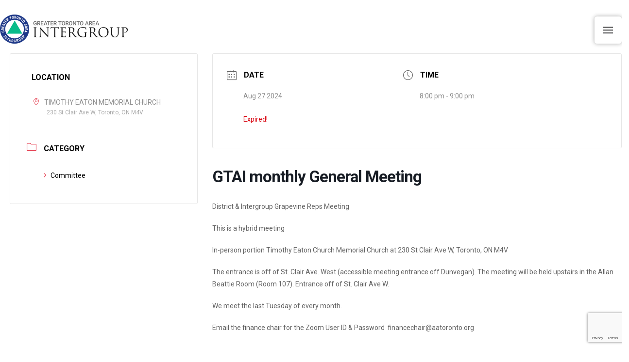

--- FILE ---
content_type: text/html; charset=UTF-8
request_url: https://www.aatoronto.org/calendar/gtai-monthly-general-meeting-2-572-409-763/
body_size: 33492
content:
<!DOCTYPE html>
<html class="no-js" lang="en-US">
<head><style>:root,::before,::after{--mec-color-skin: #e53f51;--mec-color-skin-rgba-1: rgba(229,63,81,.25);--mec-color-skin-rgba-2: rgba(229,63,81,.5);--mec-color-skin-rgba-3: rgba(229,63,81,.75);--mec-color-skin-rgba-4: rgba(229,63,81,.11);--mec-container-normal-width: 1196px;--mec-container-large-width: 1690px;--mec-title-color: #dd3333;--mec-title-color-hover: #dd3333;--mec-content-color: #dd3333;--mec-fes-main-color: #40d9f1;--mec-fes-main-color-rgba-1: rgba(64, 217, 241, 0.12);--mec-fes-main-color-rgba-2: rgba(64, 217, 241, 0.23);--mec-fes-main-color-rgba-3: rgba(64, 217, 241, 0.03);--mec-fes-main-color-rgba-4: rgba(64, 217, 241, 0.3);--mec-fes-main-color-rgba-5: rgb(64 217 241 / 7%);--mec-fes-main-color-rgba-6: rgba(64, 217, 241, 0.2);--mec-fluent-main-color: #ade7ff;--mec-fluent-main-color-rgba-1: rgba(173, 231, 255, 0.3);--mec-fluent-main-color-rgba-2: rgba(173, 231, 255, 0.8);--mec-fluent-main-color-rgba-3: rgba(173, 231, 255, 0.1);--mec-fluent-main-color-rgba-4: rgba(173, 231, 255, 0.2);--mec-fluent-main-color-rgba-5: rgba(173, 231, 255, 0.7);--mec-fluent-main-color-rgba-6: rgba(173, 231, 255, 0.7);--mec-fluent-bold-color: #00acf8;--mec-fluent-bg-hover-color: #ebf9ff;--mec-fluent-bg-color: #f5f7f8;--mec-fluent-second-bg-color: #d6eef9;}</style>
<meta charset="UTF-8">
<meta name="viewport" content="width=device-width, initial-scale=1.0">
<link rel="pingback" href="https://www.aatoronto.org/xmlrpc.php">
<meta name='robots' content='index, follow, max-image-preview:large, max-snippet:-1, max-video-preview:-1' />
	<style>img:is([sizes="auto" i], [sizes^="auto," i]) { contain-intrinsic-size: 3000px 1500px }</style>
	
	<!-- This site is optimized with the Yoast SEO Premium plugin v26.5 (Yoast SEO v26.7) - https://yoast.com/wordpress/plugins/seo/ -->
	<title>GTAI monthly General Meeting - AA Greater Toronto Area Intergroup Alcoholics Anonymous</title>
	<link rel="canonical" href="https://www.aatoronto.org/calendar/gtai-monthly-general-meeting-2-572-409-763/" />
	<meta property="og:locale" content="en_US" />
	<meta property="og:type" content="article" />
	<meta property="og:title" content="GTAI monthly General Meeting" />
	<meta property="og:description" content="GTAI monthly General Meeting" />
	<meta property="og:url" content="https://www.aatoronto.org/calendar/gtai-monthly-general-meeting-2-572-409-763/" />
	<meta property="og:site_name" content="AA Greater Toronto Area Intergroup Alcoholics Anonymous" />
	<meta property="og:image" content="https://www.aatoronto.org/wp-content/uploads/2023/07/intergroup-logo-only.png" />
	<meta property="og:image:width" content="120" />
	<meta property="og:image:height" content="120" />
	<meta property="og:image:type" content="image/png" />
	<meta name="twitter:card" content="summary_large_image" />
	<script type="application/ld+json" class="yoast-schema-graph">{"@context":"https://schema.org","@graph":[{"@type":"WebPage","@id":"https://www.aatoronto.org/calendar/gtai-monthly-general-meeting-2-572-409-763/","url":"https://www.aatoronto.org/calendar/gtai-monthly-general-meeting-2-572-409-763/","name":"GTAI monthly General Meeting - AA Greater Toronto Area Intergroup Alcoholics Anonymous","isPartOf":{"@id":"https://www.aatoronto.org/#website"},"datePublished":"2024-06-23T14:49:03+00:00","breadcrumb":{"@id":"https://www.aatoronto.org/calendar/gtai-monthly-general-meeting-2-572-409-763/#breadcrumb"},"inLanguage":"en-US","potentialAction":[{"@type":"ReadAction","target":["https://www.aatoronto.org/calendar/gtai-monthly-general-meeting-2-572-409-763/"]}]},{"@type":"BreadcrumbList","@id":"https://www.aatoronto.org/calendar/gtai-monthly-general-meeting-2-572-409-763/#breadcrumb","itemListElement":[{"@type":"ListItem","position":1,"name":"Home","item":"https://www.aatoronto.org/"},{"@type":"ListItem","position":2,"name":"Events","item":"https://www.aatoronto.org/calendar/"},{"@type":"ListItem","position":3,"name":"GTAI monthly General Meeting"}]},{"@type":"WebSite","@id":"https://www.aatoronto.org/#website","url":"https://www.aatoronto.org/","name":"Greater Toronto Area Alcoholics Anonymous","description":"AA Meetings and Information Toronto","publisher":{"@id":"https://www.aatoronto.org/#organization"},"potentialAction":[{"@type":"SearchAction","target":{"@type":"EntryPoint","urlTemplate":"https://www.aatoronto.org/?s={search_term_string}"},"query-input":{"@type":"PropertyValueSpecification","valueRequired":true,"valueName":"search_term_string"}}],"inLanguage":"en-US"},{"@type":"Organization","@id":"https://www.aatoronto.org/#organization","name":"GTA Intergroup Alcoholics Anonymous","url":"https://www.aatoronto.org/","logo":{"@type":"ImageObject","inLanguage":"en-US","@id":"https://www.aatoronto.org/#/schema/logo/image/","url":"https://www.aatoronto.org/wp-content/uploads/2023/07/intergroup-logo-only.png","contentUrl":"https://www.aatoronto.org/wp-content/uploads/2023/07/intergroup-logo-only.png","width":120,"height":120,"caption":"GTA Intergroup Alcoholics Anonymous"},"image":{"@id":"https://www.aatoronto.org/#/schema/logo/image/"}}]}</script>
	<!-- / Yoast SEO Premium plugin. -->


<link rel='dns-prefetch' href='//www.googletagmanager.com' />
<link rel='dns-prefetch' href='//fonts.googleapis.com' />
<link rel="alternate" type="application/rss+xml" title="AA Greater Toronto Area Intergroup Alcoholics Anonymous &raquo; Feed" href="https://www.aatoronto.org/feed/" />
<script type="text/javascript">
/* <![CDATA[ */
window._wpemojiSettings = {"baseUrl":"https:\/\/s.w.org\/images\/core\/emoji\/16.0.1\/72x72\/","ext":".png","svgUrl":"https:\/\/s.w.org\/images\/core\/emoji\/16.0.1\/svg\/","svgExt":".svg","source":{"concatemoji":"https:\/\/www.aatoronto.org\/wp-includes\/js\/wp-emoji-release.min.js?ver=6.8.3"}};
/*! This file is auto-generated */
!function(s,n){var o,i,e;function c(e){try{var t={supportTests:e,timestamp:(new Date).valueOf()};sessionStorage.setItem(o,JSON.stringify(t))}catch(e){}}function p(e,t,n){e.clearRect(0,0,e.canvas.width,e.canvas.height),e.fillText(t,0,0);var t=new Uint32Array(e.getImageData(0,0,e.canvas.width,e.canvas.height).data),a=(e.clearRect(0,0,e.canvas.width,e.canvas.height),e.fillText(n,0,0),new Uint32Array(e.getImageData(0,0,e.canvas.width,e.canvas.height).data));return t.every(function(e,t){return e===a[t]})}function u(e,t){e.clearRect(0,0,e.canvas.width,e.canvas.height),e.fillText(t,0,0);for(var n=e.getImageData(16,16,1,1),a=0;a<n.data.length;a++)if(0!==n.data[a])return!1;return!0}function f(e,t,n,a){switch(t){case"flag":return n(e,"\ud83c\udff3\ufe0f\u200d\u26a7\ufe0f","\ud83c\udff3\ufe0f\u200b\u26a7\ufe0f")?!1:!n(e,"\ud83c\udde8\ud83c\uddf6","\ud83c\udde8\u200b\ud83c\uddf6")&&!n(e,"\ud83c\udff4\udb40\udc67\udb40\udc62\udb40\udc65\udb40\udc6e\udb40\udc67\udb40\udc7f","\ud83c\udff4\u200b\udb40\udc67\u200b\udb40\udc62\u200b\udb40\udc65\u200b\udb40\udc6e\u200b\udb40\udc67\u200b\udb40\udc7f");case"emoji":return!a(e,"\ud83e\udedf")}return!1}function g(e,t,n,a){var r="undefined"!=typeof WorkerGlobalScope&&self instanceof WorkerGlobalScope?new OffscreenCanvas(300,150):s.createElement("canvas"),o=r.getContext("2d",{willReadFrequently:!0}),i=(o.textBaseline="top",o.font="600 32px Arial",{});return e.forEach(function(e){i[e]=t(o,e,n,a)}),i}function t(e){var t=s.createElement("script");t.src=e,t.defer=!0,s.head.appendChild(t)}"undefined"!=typeof Promise&&(o="wpEmojiSettingsSupports",i=["flag","emoji"],n.supports={everything:!0,everythingExceptFlag:!0},e=new Promise(function(e){s.addEventListener("DOMContentLoaded",e,{once:!0})}),new Promise(function(t){var n=function(){try{var e=JSON.parse(sessionStorage.getItem(o));if("object"==typeof e&&"number"==typeof e.timestamp&&(new Date).valueOf()<e.timestamp+604800&&"object"==typeof e.supportTests)return e.supportTests}catch(e){}return null}();if(!n){if("undefined"!=typeof Worker&&"undefined"!=typeof OffscreenCanvas&&"undefined"!=typeof URL&&URL.createObjectURL&&"undefined"!=typeof Blob)try{var e="postMessage("+g.toString()+"("+[JSON.stringify(i),f.toString(),p.toString(),u.toString()].join(",")+"));",a=new Blob([e],{type:"text/javascript"}),r=new Worker(URL.createObjectURL(a),{name:"wpTestEmojiSupports"});return void(r.onmessage=function(e){c(n=e.data),r.terminate(),t(n)})}catch(e){}c(n=g(i,f,p,u))}t(n)}).then(function(e){for(var t in e)n.supports[t]=e[t],n.supports.everything=n.supports.everything&&n.supports[t],"flag"!==t&&(n.supports.everythingExceptFlag=n.supports.everythingExceptFlag&&n.supports[t]);n.supports.everythingExceptFlag=n.supports.everythingExceptFlag&&!n.supports.flag,n.DOMReady=!1,n.readyCallback=function(){n.DOMReady=!0}}).then(function(){return e}).then(function(){var e;n.supports.everything||(n.readyCallback(),(e=n.source||{}).concatemoji?t(e.concatemoji):e.wpemoji&&e.twemoji&&(t(e.twemoji),t(e.wpemoji)))}))}((window,document),window._wpemojiSettings);
/* ]]> */
</script>
<link rel='stylesheet' id='embed-pdf-viewer-css' href='https://www.aatoronto.org/wp-content/plugins/embed-pdf-viewer/css/embed-pdf-viewer.css?ver=2.4.6' type='text/css' media='screen' />
<link rel='stylesheet' id='givewp-campaign-blocks-fonts-css' href='https://fonts.googleapis.com/css2?family=Inter%3Awght%40400%3B500%3B600%3B700&#038;display=swap&#038;ver=6.8.3' type='text/css' media='all' />
<link rel='stylesheet' id='mec-select2-style-css' href='https://www.aatoronto.org/wp-content/plugins/modern-events-calendar/assets/packages/select2/select2.min.css?ver=7.3.0' type='text/css' media='all' />
<link rel='stylesheet' id='mec-font-icons-css' href='https://www.aatoronto.org/wp-content/plugins/modern-events-calendar/assets/css/iconfonts.css?ver=6.8.3' type='text/css' media='all' />
<link rel='stylesheet' id='mec-frontend-style-css' href='https://www.aatoronto.org/wp-content/plugins/modern-events-calendar/assets/css/frontend.min.css?ver=7.3.0' type='text/css' media='all' />
<link rel='stylesheet' id='accessibility-css' href='https://www.aatoronto.org/wp-content/plugins/modern-events-calendar/assets/css/a11y.min.css?ver=7.3.0' type='text/css' media='all' />
<link rel='stylesheet' id='mec-tooltip-style-css' href='https://www.aatoronto.org/wp-content/plugins/modern-events-calendar/assets/packages/tooltip/tooltip.css?ver=6.8.3' type='text/css' media='all' />
<link rel='stylesheet' id='mec-tooltip-shadow-style-css' href='https://www.aatoronto.org/wp-content/plugins/modern-events-calendar/assets/packages/tooltip/tooltipster-sideTip-shadow.min.css?ver=6.8.3' type='text/css' media='all' />
<link rel='stylesheet' id='featherlight-css' href='https://www.aatoronto.org/wp-content/plugins/modern-events-calendar/assets/packages/featherlight/featherlight.css?ver=6.8.3' type='text/css' media='all' />
<link rel='stylesheet' id='mec-lity-style-css' href='https://www.aatoronto.org/wp-content/plugins/modern-events-calendar/assets/packages/lity/lity.min.css?ver=6.8.3' type='text/css' media='all' />
<link rel='stylesheet' id='mec-general-calendar-style-css' href='https://www.aatoronto.org/wp-content/plugins/modern-events-calendar/assets/css/mec-general-calendar.css?ver=6.8.3' type='text/css' media='all' />
<style id='wp-emoji-styles-inline-css' type='text/css'>

	img.wp-smiley, img.emoji {
		display: inline !important;
		border: none !important;
		box-shadow: none !important;
		height: 1em !important;
		width: 1em !important;
		margin: 0 0.07em !important;
		vertical-align: -0.1em !important;
		background: none !important;
		padding: 0 !important;
	}
</style>
<link rel='stylesheet' id='wp-block-library-css' href='https://www.aatoronto.org/wp-includes/css/dist/block-library/style.min.css?ver=6.8.3' type='text/css' media='all' />
<style id='wp-block-library-theme-inline-css' type='text/css'>
.wp-block-audio :where(figcaption){color:#555;font-size:13px;text-align:center}.is-dark-theme .wp-block-audio :where(figcaption){color:#ffffffa6}.wp-block-audio{margin:0 0 1em}.wp-block-code{border:1px solid #ccc;border-radius:4px;font-family:Menlo,Consolas,monaco,monospace;padding:.8em 1em}.wp-block-embed :where(figcaption){color:#555;font-size:13px;text-align:center}.is-dark-theme .wp-block-embed :where(figcaption){color:#ffffffa6}.wp-block-embed{margin:0 0 1em}.blocks-gallery-caption{color:#555;font-size:13px;text-align:center}.is-dark-theme .blocks-gallery-caption{color:#ffffffa6}:root :where(.wp-block-image figcaption){color:#555;font-size:13px;text-align:center}.is-dark-theme :root :where(.wp-block-image figcaption){color:#ffffffa6}.wp-block-image{margin:0 0 1em}.wp-block-pullquote{border-bottom:4px solid;border-top:4px solid;color:currentColor;margin-bottom:1.75em}.wp-block-pullquote cite,.wp-block-pullquote footer,.wp-block-pullquote__citation{color:currentColor;font-size:.8125em;font-style:normal;text-transform:uppercase}.wp-block-quote{border-left:.25em solid;margin:0 0 1.75em;padding-left:1em}.wp-block-quote cite,.wp-block-quote footer{color:currentColor;font-size:.8125em;font-style:normal;position:relative}.wp-block-quote:where(.has-text-align-right){border-left:none;border-right:.25em solid;padding-left:0;padding-right:1em}.wp-block-quote:where(.has-text-align-center){border:none;padding-left:0}.wp-block-quote.is-large,.wp-block-quote.is-style-large,.wp-block-quote:where(.is-style-plain){border:none}.wp-block-search .wp-block-search__label{font-weight:700}.wp-block-search__button{border:1px solid #ccc;padding:.375em .625em}:where(.wp-block-group.has-background){padding:1.25em 2.375em}.wp-block-separator.has-css-opacity{opacity:.4}.wp-block-separator{border:none;border-bottom:2px solid;margin-left:auto;margin-right:auto}.wp-block-separator.has-alpha-channel-opacity{opacity:1}.wp-block-separator:not(.is-style-wide):not(.is-style-dots){width:100px}.wp-block-separator.has-background:not(.is-style-dots){border-bottom:none;height:1px}.wp-block-separator.has-background:not(.is-style-wide):not(.is-style-dots){height:2px}.wp-block-table{margin:0 0 1em}.wp-block-table td,.wp-block-table th{word-break:normal}.wp-block-table :where(figcaption){color:#555;font-size:13px;text-align:center}.is-dark-theme .wp-block-table :where(figcaption){color:#ffffffa6}.wp-block-video :where(figcaption){color:#555;font-size:13px;text-align:center}.is-dark-theme .wp-block-video :where(figcaption){color:#ffffffa6}.wp-block-video{margin:0 0 1em}:root :where(.wp-block-template-part.has-background){margin-bottom:0;margin-top:0;padding:1.25em 2.375em}
</style>
<style id='classic-theme-styles-inline-css' type='text/css'>
/*! This file is auto-generated */
.wp-block-button__link{color:#fff;background-color:#32373c;border-radius:9999px;box-shadow:none;text-decoration:none;padding:calc(.667em + 2px) calc(1.333em + 2px);font-size:1.125em}.wp-block-file__button{background:#32373c;color:#fff;text-decoration:none}
</style>
<style id='givewp-campaign-comments-block-style-inline-css' type='text/css'>
.givewp-campaign-comment-block-card{display:flex;gap:var(--givewp-spacing-3);padding:var(--givewp-spacing-4) 0}.givewp-campaign-comment-block-card__avatar{align-items:center;border-radius:50%;display:flex;height:40px;justify-content:center;width:40px}.givewp-campaign-comment-block-card__avatar img{align-items:center;border-radius:50%;display:flex;height:auto;justify-content:center;min-width:40px;width:100%}.givewp-campaign-comment-block-card__donor-name{color:var(--givewp-neutral-700);font-size:1rem;font-weight:600;line-height:1.5;margin:0;text-align:left}.givewp-campaign-comment-block-card__details{align-items:center;color:var(--givewp-neutral-400);display:flex;font-size:.875rem;font-weight:500;gap:var(--givewp-spacing-2);height:auto;line-height:1.43;margin:2px 0 var(--givewp-spacing-3) 0;text-align:left}.givewp-campaign-comment-block-card__comment{color:var(--givewp-neutral-700);font-size:1rem;line-height:1.5;margin:0;text-align:left}.givewp-campaign-comment-block-card__read-more{background:none;border:none;color:var(--givewp-blue-500);cursor:pointer;font-size:.875rem;line-height:1.43;outline:none;padding:0}
.givewp-campaign-comments-block-empty-state{align-items:center;background-color:var(--givewp-shades-white);border:1px solid var(--givewp-neutral-50);border-radius:.5rem;display:flex;flex-direction:column;justify-content:center;padding:var(--givewp-spacing-6)}.givewp-campaign-comments-block-empty-state__details{align-items:center;display:flex;flex-direction:column;gap:var(--givewp-spacing-1);justify-content:center;margin:.875rem 0}.givewp-campaign-comments-block-empty-state__title{color:var(--givewp-neutral-700);font-size:1rem;font-weight:500;margin:0}.givewp-campaign-comments-block-empty-state__description{color:var(--givewp-neutral-700);font-size:.875rem;line-height:1.43;margin:0}
.givewp-campaign-comment-block{background-color:var(--givewp-shades-white);display:flex;flex-direction:column;gap:var(--givewp-spacing-2);padding:var(--givewp-spacing-6) 0}.givewp-campaign-comment-block__title{color:var(--givewp-neutral-900);font-size:18px;font-weight:600;line-height:1.56;margin:0;text-align:left}.givewp-campaign-comment-block__cta{align-items:center;background-color:var(--givewp-neutral-50);border-radius:4px;color:var(--giewp-neutral-500);display:flex;font-size:14px;font-weight:600;gap:8px;height:36px;line-height:1.43;margin:0;padding:var(--givewp-spacing-2) var(--givewp-spacing-4);text-align:left}

</style>
<style id='givewp-campaign-cover-block-style-inline-css' type='text/css'>
.givewp-campaign-selector{border:1px solid #e5e7eb;border-radius:5px;box-shadow:0 2px 4px 0 rgba(0,0,0,.05);display:flex;flex-direction:column;gap:20px;padding:40px 24px}.givewp-campaign-selector__label{padding-bottom:16px}.givewp-campaign-selector__select input[type=text]:focus{border-color:transparent;box-shadow:0 0 0 1px transparent;outline:2px solid transparent}.givewp-campaign-selector__logo{align-self:center}.givewp-campaign-selector__open{background:#2271b1;border:none;border-radius:5px;color:#fff;cursor:pointer;padding:.5rem 1rem}.givewp-campaign-selector__submit{background-color:#27ae60;border:0;border-radius:5px;color:#fff;font-weight:700;outline:none;padding:1rem;text-align:center;transition:.2s;width:100%}.givewp-campaign-selector__submit:disabled{background-color:#f3f4f6;color:#9ca0af}.givewp-campaign-selector__submit:hover:not(:disabled){cursor:pointer;filter:brightness(1.2)}
.givewp-campaign-cover-block__button{align-items:center;border:1px solid #2271b1;border-radius:2px;color:#2271b1;display:flex;justify-content:center;margin-bottom:.5rem;min-height:32px;width:100%}.givewp-campaign-cover-block__image{border-radius:2px;display:flex;flex-grow:1;margin-bottom:.5rem;max-height:4.44rem;-o-object-fit:cover;object-fit:cover;width:100%}.givewp-campaign-cover-block__help-text{color:#4b5563;font-size:.75rem;font-stretch:normal;font-style:normal;font-weight:400;letter-spacing:normal;line-height:1.4;text-align:left}.givewp-campaign-cover-block__edit-campaign-link{align-items:center;display:inline-flex;font-size:.75rem;font-stretch:normal;font-style:normal;font-weight:400;gap:.125rem;line-height:1.4}.givewp-campaign-cover-block__edit-campaign-link svg{fill:currentColor;height:1.25rem;width:1.25rem}.givewp-campaign-cover-block-preview__image{align-items:center;display:flex;height:100%;justify-content:center;width:100%}

</style>
<style id='givewp-campaign-donations-style-inline-css' type='text/css'>
.givewp-campaign-donations-block{padding:1.5rem 0}.givewp-campaign-donations-block *{font-family:Inter,sans-serif}.givewp-campaign-donations-block .givewp-campaign-donations-block__header{align-items:center;display:flex;justify-content:space-between;margin-bottom:.5rem}.givewp-campaign-donations-block .givewp-campaign-donations-block__title{color:var(--givewp-neutral-900);font-size:1.125rem;font-weight:600;line-height:1.56;margin:0}.givewp-campaign-donations-block .givewp-campaign-donations-block__donations{display:grid;gap:.5rem;margin:0;padding:0}.givewp-campaign-donations-block .givewp-campaign-donations-block__donation,.givewp-campaign-donations-block .givewp-campaign-donations-block__empty-state{background-color:var(--givewp-shades-white);border:1px solid var(--givewp-neutral-50);border-radius:.5rem;display:flex;padding:1rem}.givewp-campaign-donations-block .givewp-campaign-donations-block__donation{align-items:center;gap:.75rem}.givewp-campaign-donations-block .givewp-campaign-donations-block__donation-icon{align-items:center;display:flex}.givewp-campaign-donations-block .givewp-campaign-donations-block__donation-icon img{border-radius:100%;height:2.5rem;-o-object-fit:cover;object-fit:cover;width:2.5rem}.givewp-campaign-donations-block .givewp-campaign-donations-block__donation-info{display:flex;flex-direction:column;justify-content:center;row-gap:.25rem}.givewp-campaign-donations-block .givewp-campaign-donations-block__donation-description{color:var(--givewp-neutral-500);font-size:1rem;font-weight:500;line-height:1.5;margin:0}.givewp-campaign-donations-block .givewp-campaign-donations-block__donation-description strong{color:var(--givewp-neutral-700);font-weight:600}.givewp-campaign-donations-block .givewp-campaign-donations-block__donation-date{align-items:center;color:var(--givewp-neutral-400);display:flex;font-size:.875rem;font-weight:500;line-height:1.43}.givewp-campaign-donations-block .givewp-campaign-donations-block__donation-ribbon{align-items:center;border-radius:100%;color:#1f2937;display:flex;height:1.25rem;justify-content:center;margin-left:auto;width:1.25rem}.givewp-campaign-donations-block .givewp-campaign-donations-block__donation-ribbon[data-position="1"]{background-color:gold}.givewp-campaign-donations-block .givewp-campaign-donations-block__donation-ribbon[data-position="2"]{background-color:silver}.givewp-campaign-donations-block .givewp-campaign-donations-block__donation-ribbon[data-position="3"]{background-color:#cd7f32;color:#fffaf2}.givewp-campaign-donations-block .givewp-campaign-donations-block__donation-amount{color:var(--givewp-neutral-700);font-size:1.125rem;font-weight:600;line-height:1.56;margin-left:auto}.givewp-campaign-donations-block .givewp-campaign-donations-block__footer{display:flex;justify-content:center;margin-top:.5rem}.givewp-campaign-donations-block .givewp-campaign-donations-block__donate-button button.givewp-donation-form-modal__open,.givewp-campaign-donations-block .givewp-campaign-donations-block__empty-button button.givewp-donation-form-modal__open,.givewp-campaign-donations-block .givewp-campaign-donations-block__load-more-button{background:none!important;border:1px solid var(--givewp-primary-color);border-radius:.5rem;color:var(--givewp-primary-color)!important;font-size:.875rem;font-weight:600;line-height:1.43;padding:.25rem 1rem!important}.givewp-campaign-donations-block .givewp-campaign-donations-block__donate-button button.givewp-donation-form-modal__open:hover,.givewp-campaign-donations-block .givewp-campaign-donations-block__empty-button button.givewp-donation-form-modal__open:hover,.givewp-campaign-donations-block .givewp-campaign-donations-block__load-more-button:hover{background:var(--givewp-primary-color)!important;color:var(--givewp-shades-white)!important}.givewp-campaign-donations-block .givewp-campaign-donations-block__empty-state{align-items:center;flex-direction:column;padding:1.5rem}.givewp-campaign-donations-block .givewp-campaign-donations-block__empty-description,.givewp-campaign-donations-block .givewp-campaign-donations-block__empty-title{color:var(--givewp-neutral-700);margin:0}.givewp-campaign-donations-block .givewp-campaign-donations-block__empty-title{font-size:1rem;font-weight:500;line-height:1.5}.givewp-campaign-donations-block .givewp-campaign-donations-block__empty-description{font-size:.875rem;line-height:1.43;margin-top:.25rem}.givewp-campaign-donations-block .givewp-campaign-donations-block__empty-icon{color:var(--givewp-secondary-color);margin-bottom:.875rem;order:-1}.givewp-campaign-donations-block .givewp-campaign-donations-block__empty-button{margin-top:.875rem}.givewp-campaign-donations-block .givewp-campaign-donations-block__empty-button button.givewp-donation-form-modal__open{border-radius:.25rem;padding:.5rem 1rem!important}

</style>
<link rel='stylesheet' id='givewp-campaign-donors-style-css' href='https://www.aatoronto.org/wp-content/plugins/give/build/campaignDonorsBlockApp.css?ver=1.0.0' type='text/css' media='all' />
<style id='givewp-campaign-form-style-inline-css' type='text/css'>
.givewp-donation-form-modal{outline:none;overflow-y:scroll;padding:1rem;width:100%}.givewp-donation-form-modal[data-entering=true]{animation:modal-fade .3s,modal-zoom .6s}@keyframes modal-fade{0%{opacity:0}to{opacity:1}}@keyframes modal-zoom{0%{transform:scale(.8)}to{transform:scale(1)}}.givewp-donation-form-modal__overlay{align-items:center;background:rgba(0,0,0,.7);display:flex;flex-direction:column;height:var(--visual-viewport-height);justify-content:center;left:0;position:fixed;top:0;width:100vw;z-index:100}.givewp-donation-form-modal__overlay[data-loading=true]{display:none}.givewp-donation-form-modal__overlay[data-entering=true]{animation:modal-fade .3s}.givewp-donation-form-modal__overlay[data-exiting=true]{animation:modal-fade .15s ease-in reverse}.givewp-donation-form-modal__open__spinner{left:50%;line-height:1;position:absolute;top:50%;transform:translate(-50%,-50%);z-index:100}.givewp-donation-form-modal__open{position:relative}.givewp-donation-form-modal__close{background:#e7e8ed;border:1px solid transparent;border-radius:50%;cursor:pointer;display:flex;padding:.75rem;position:fixed;right:25px;top:25px;transition:.2s;width:-moz-fit-content;width:fit-content;z-index:999}.givewp-donation-form-modal__close svg{height:1rem;width:1rem}.givewp-donation-form-modal__close:active,.givewp-donation-form-modal__close:focus,.givewp-donation-form-modal__close:hover{background-color:#caccd7;border:1px solid #caccd7}.admin-bar .givewp-donation-form-modal{margin-top:32px}.admin-bar .givewp-donation-form-modal__close{top:57px}
.givewp-entity-selector{border:1px solid #e5e7eb;border-radius:5px;box-shadow:0 2px 4px 0 rgba(0,0,0,.05);display:flex;flex-direction:column;gap:20px;padding:40px 24px}.givewp-entity-selector__label{padding-bottom:16px}.givewp-entity-selector__select input[type=text]:focus{border-color:transparent;box-shadow:0 0 0 1px transparent;outline:2px solid transparent}.givewp-entity-selector__logo{align-self:center}.givewp-entity-selector__open{background:#2271b1;border:none;border-radius:5px;color:#fff;cursor:pointer;padding:.5rem 1rem}.givewp-entity-selector__submit{background-color:#27ae60;border:0;border-radius:5px;color:#fff;font-weight:700;outline:none;padding:1rem;text-align:center;transition:.2s;width:100%}.givewp-entity-selector__submit:disabled{background-color:#f3f4f6;color:#9ca0af}.givewp-entity-selector__submit:hover:not(:disabled){cursor:pointer;filter:brightness(1.2)}
.givewp-campaign-selector{border:1px solid #e5e7eb;border-radius:5px;box-shadow:0 2px 4px 0 rgba(0,0,0,.05);display:flex;flex-direction:column;gap:20px;padding:40px 24px}.givewp-campaign-selector__label{padding-bottom:16px}.givewp-campaign-selector__select input[type=text]:focus{border-color:transparent;box-shadow:0 0 0 1px transparent;outline:2px solid transparent}.givewp-campaign-selector__logo{align-self:center}.givewp-campaign-selector__open{background:#2271b1;border:none;border-radius:5px;color:#fff;cursor:pointer;padding:.5rem 1rem}.givewp-campaign-selector__submit{background-color:#27ae60;border:0;border-radius:5px;color:#fff;font-weight:700;outline:none;padding:1rem;text-align:center;transition:.2s;width:100%}.givewp-campaign-selector__submit:disabled{background-color:#f3f4f6;color:#9ca0af}.givewp-campaign-selector__submit:hover:not(:disabled){cursor:pointer;filter:brightness(1.2)}
.givewp-donation-form-link,.givewp-donation-form-modal__open{background:var(--givewp-primary-color,#2271b1);border:none;border-radius:5px;color:#fff;cursor:pointer;font-family:-apple-system,BlinkMacSystemFont,Segoe UI,Roboto,Oxygen-Sans,Ubuntu,Cantarell,Helvetica Neue,sans-serif;font-size:1rem;font-weight:500!important;line-height:1.5;padding:.75rem 1.25rem!important;text-decoration:none!important;transition:all .2s ease;width:100%}.givewp-donation-form-link:active,.givewp-donation-form-link:focus,.givewp-donation-form-link:focus-visible,.givewp-donation-form-link:hover,.givewp-donation-form-modal__open:active,.givewp-donation-form-modal__open:focus,.givewp-donation-form-modal__open:focus-visible,.givewp-donation-form-modal__open:hover{background-color:color-mix(in srgb,var(--givewp-primary-color,#2271b1),#000 20%)}.components-input-control__label{width:100%}.wp-block-givewp-campaign-form{position:relative}.wp-block-givewp-campaign-form form[id*=give-form] #give-gateway-radio-list>li input[type=radio]{display:inline-block}.wp-block-givewp-campaign-form iframe{pointer-events:none;width:100%!important}.give-change-donation-form-btn svg{margin-top:3px}.givewp-default-form-toggle{margin-top:var(--givewp-spacing-4)}

</style>
<style id='givewp-campaign-goal-style-inline-css' type='text/css'>
.givewp-campaign-goal{display:flex;flex-direction:column;gap:.5rem;padding-bottom:1rem}.givewp-campaign-goal__container{display:flex;flex-direction:row;justify-content:space-between}.givewp-campaign-goal__container-item{display:flex;flex-direction:column;gap:.2rem}.givewp-campaign-goal__container-item span{color:var(--givewp-neutral-500);font-size:12px;font-weight:600;letter-spacing:.48px;line-height:1.5;text-transform:uppercase}.givewp-campaign-goal__container-item strong{color:var(--givewp-neutral-900);font-size:20px;font-weight:600;line-height:1.6}.givewp-campaign-goal__progress-bar{display:flex}.givewp-campaign-goal__progress-bar-container{background-color:#f2f2f2;border-radius:14px;box-shadow:inset 0 1px 4px 0 rgba(0,0,0,.09);display:flex;flex-grow:1;height:8px}.givewp-campaign-goal__progress-bar-progress{background:var(--givewp-secondary-color,#2d802f);border-radius:14px;box-shadow:inset 0 1px 4px 0 rgba(0,0,0,.09);display:flex;height:8px}

</style>
<style id='givewp-campaign-stats-block-style-inline-css' type='text/css'>
.givewp-campaign-stats-block span{color:var(--givewp-neutral-500);display:block;font-size:12px;font-weight:600;letter-spacing:.48px;line-height:1.5;margin-bottom:2px;text-align:left;text-transform:uppercase}.givewp-campaign-stats-block strong{color:var(--givewp-neutral-900);font-size:20px;font-weight:600;letter-spacing:normal;line-height:1.6}

</style>
<style id='givewp-campaign-donate-button-style-inline-css' type='text/css'>
.givewp-donation-form-link,.givewp-donation-form-modal__open{background:var(--givewp-primary-color,#2271b1);border:none;border-radius:5px;color:#fff;cursor:pointer;font-family:-apple-system,BlinkMacSystemFont,Segoe UI,Roboto,Oxygen-Sans,Ubuntu,Cantarell,Helvetica Neue,sans-serif;font-size:1rem;font-weight:500!important;line-height:1.5;padding:.75rem 1.25rem!important;text-decoration:none!important;transition:all .2s ease;width:100%}.givewp-donation-form-link:active,.givewp-donation-form-link:focus,.givewp-donation-form-link:focus-visible,.givewp-donation-form-link:hover,.givewp-donation-form-modal__open:active,.givewp-donation-form-modal__open:focus,.givewp-donation-form-modal__open:focus-visible,.givewp-donation-form-modal__open:hover{background-color:color-mix(in srgb,var(--givewp-primary-color,#2271b1),#000 20%)}.give-change-donation-form-btn svg{margin-top:3px}.givewp-default-form-toggle{margin-top:var(--givewp-spacing-4)}

</style>
<style id='global-styles-inline-css' type='text/css'>
:root{--wp--preset--aspect-ratio--square: 1;--wp--preset--aspect-ratio--4-3: 4/3;--wp--preset--aspect-ratio--3-4: 3/4;--wp--preset--aspect-ratio--3-2: 3/2;--wp--preset--aspect-ratio--2-3: 2/3;--wp--preset--aspect-ratio--16-9: 16/9;--wp--preset--aspect-ratio--9-16: 9/16;--wp--preset--color--black: #000000;--wp--preset--color--cyan-bluish-gray: #abb8c3;--wp--preset--color--white: #ffffff;--wp--preset--color--pale-pink: #f78da7;--wp--preset--color--vivid-red: #cf2e2e;--wp--preset--color--luminous-vivid-orange: #ff6900;--wp--preset--color--luminous-vivid-amber: #fcb900;--wp--preset--color--light-green-cyan: #7bdcb5;--wp--preset--color--vivid-green-cyan: #00d084;--wp--preset--color--pale-cyan-blue: #8ed1fc;--wp--preset--color--vivid-cyan-blue: #0693e3;--wp--preset--color--vivid-purple: #9b51e0;--wp--preset--gradient--vivid-cyan-blue-to-vivid-purple: linear-gradient(135deg,rgba(6,147,227,1) 0%,rgb(155,81,224) 100%);--wp--preset--gradient--light-green-cyan-to-vivid-green-cyan: linear-gradient(135deg,rgb(122,220,180) 0%,rgb(0,208,130) 100%);--wp--preset--gradient--luminous-vivid-amber-to-luminous-vivid-orange: linear-gradient(135deg,rgba(252,185,0,1) 0%,rgba(255,105,0,1) 100%);--wp--preset--gradient--luminous-vivid-orange-to-vivid-red: linear-gradient(135deg,rgba(255,105,0,1) 0%,rgb(207,46,46) 100%);--wp--preset--gradient--very-light-gray-to-cyan-bluish-gray: linear-gradient(135deg,rgb(238,238,238) 0%,rgb(169,184,195) 100%);--wp--preset--gradient--cool-to-warm-spectrum: linear-gradient(135deg,rgb(74,234,220) 0%,rgb(151,120,209) 20%,rgb(207,42,186) 40%,rgb(238,44,130) 60%,rgb(251,105,98) 80%,rgb(254,248,76) 100%);--wp--preset--gradient--blush-light-purple: linear-gradient(135deg,rgb(255,206,236) 0%,rgb(152,150,240) 100%);--wp--preset--gradient--blush-bordeaux: linear-gradient(135deg,rgb(254,205,165) 0%,rgb(254,45,45) 50%,rgb(107,0,62) 100%);--wp--preset--gradient--luminous-dusk: linear-gradient(135deg,rgb(255,203,112) 0%,rgb(199,81,192) 50%,rgb(65,88,208) 100%);--wp--preset--gradient--pale-ocean: linear-gradient(135deg,rgb(255,245,203) 0%,rgb(182,227,212) 50%,rgb(51,167,181) 100%);--wp--preset--gradient--electric-grass: linear-gradient(135deg,rgb(202,248,128) 0%,rgb(113,206,126) 100%);--wp--preset--gradient--midnight: linear-gradient(135deg,rgb(2,3,129) 0%,rgb(40,116,252) 100%);--wp--preset--font-size--small: 13px;--wp--preset--font-size--medium: 20px;--wp--preset--font-size--large: 36px;--wp--preset--font-size--x-large: 42px;--wp--preset--font-family--inter: "Inter", sans-serif;--wp--preset--font-family--cardo: Cardo;--wp--preset--spacing--20: 0.44rem;--wp--preset--spacing--30: 0.67rem;--wp--preset--spacing--40: 1rem;--wp--preset--spacing--50: 1.5rem;--wp--preset--spacing--60: 2.25rem;--wp--preset--spacing--70: 3.38rem;--wp--preset--spacing--80: 5.06rem;--wp--preset--shadow--natural: 6px 6px 9px rgba(0, 0, 0, 0.2);--wp--preset--shadow--deep: 12px 12px 50px rgba(0, 0, 0, 0.4);--wp--preset--shadow--sharp: 6px 6px 0px rgba(0, 0, 0, 0.2);--wp--preset--shadow--outlined: 6px 6px 0px -3px rgba(255, 255, 255, 1), 6px 6px rgba(0, 0, 0, 1);--wp--preset--shadow--crisp: 6px 6px 0px rgba(0, 0, 0, 1);}:where(.is-layout-flex){gap: 0.5em;}:where(.is-layout-grid){gap: 0.5em;}body .is-layout-flex{display: flex;}.is-layout-flex{flex-wrap: wrap;align-items: center;}.is-layout-flex > :is(*, div){margin: 0;}body .is-layout-grid{display: grid;}.is-layout-grid > :is(*, div){margin: 0;}:where(.wp-block-columns.is-layout-flex){gap: 2em;}:where(.wp-block-columns.is-layout-grid){gap: 2em;}:where(.wp-block-post-template.is-layout-flex){gap: 1.25em;}:where(.wp-block-post-template.is-layout-grid){gap: 1.25em;}.has-black-color{color: var(--wp--preset--color--black) !important;}.has-cyan-bluish-gray-color{color: var(--wp--preset--color--cyan-bluish-gray) !important;}.has-white-color{color: var(--wp--preset--color--white) !important;}.has-pale-pink-color{color: var(--wp--preset--color--pale-pink) !important;}.has-vivid-red-color{color: var(--wp--preset--color--vivid-red) !important;}.has-luminous-vivid-orange-color{color: var(--wp--preset--color--luminous-vivid-orange) !important;}.has-luminous-vivid-amber-color{color: var(--wp--preset--color--luminous-vivid-amber) !important;}.has-light-green-cyan-color{color: var(--wp--preset--color--light-green-cyan) !important;}.has-vivid-green-cyan-color{color: var(--wp--preset--color--vivid-green-cyan) !important;}.has-pale-cyan-blue-color{color: var(--wp--preset--color--pale-cyan-blue) !important;}.has-vivid-cyan-blue-color{color: var(--wp--preset--color--vivid-cyan-blue) !important;}.has-vivid-purple-color{color: var(--wp--preset--color--vivid-purple) !important;}.has-black-background-color{background-color: var(--wp--preset--color--black) !important;}.has-cyan-bluish-gray-background-color{background-color: var(--wp--preset--color--cyan-bluish-gray) !important;}.has-white-background-color{background-color: var(--wp--preset--color--white) !important;}.has-pale-pink-background-color{background-color: var(--wp--preset--color--pale-pink) !important;}.has-vivid-red-background-color{background-color: var(--wp--preset--color--vivid-red) !important;}.has-luminous-vivid-orange-background-color{background-color: var(--wp--preset--color--luminous-vivid-orange) !important;}.has-luminous-vivid-amber-background-color{background-color: var(--wp--preset--color--luminous-vivid-amber) !important;}.has-light-green-cyan-background-color{background-color: var(--wp--preset--color--light-green-cyan) !important;}.has-vivid-green-cyan-background-color{background-color: var(--wp--preset--color--vivid-green-cyan) !important;}.has-pale-cyan-blue-background-color{background-color: var(--wp--preset--color--pale-cyan-blue) !important;}.has-vivid-cyan-blue-background-color{background-color: var(--wp--preset--color--vivid-cyan-blue) !important;}.has-vivid-purple-background-color{background-color: var(--wp--preset--color--vivid-purple) !important;}.has-black-border-color{border-color: var(--wp--preset--color--black) !important;}.has-cyan-bluish-gray-border-color{border-color: var(--wp--preset--color--cyan-bluish-gray) !important;}.has-white-border-color{border-color: var(--wp--preset--color--white) !important;}.has-pale-pink-border-color{border-color: var(--wp--preset--color--pale-pink) !important;}.has-vivid-red-border-color{border-color: var(--wp--preset--color--vivid-red) !important;}.has-luminous-vivid-orange-border-color{border-color: var(--wp--preset--color--luminous-vivid-orange) !important;}.has-luminous-vivid-amber-border-color{border-color: var(--wp--preset--color--luminous-vivid-amber) !important;}.has-light-green-cyan-border-color{border-color: var(--wp--preset--color--light-green-cyan) !important;}.has-vivid-green-cyan-border-color{border-color: var(--wp--preset--color--vivid-green-cyan) !important;}.has-pale-cyan-blue-border-color{border-color: var(--wp--preset--color--pale-cyan-blue) !important;}.has-vivid-cyan-blue-border-color{border-color: var(--wp--preset--color--vivid-cyan-blue) !important;}.has-vivid-purple-border-color{border-color: var(--wp--preset--color--vivid-purple) !important;}.has-vivid-cyan-blue-to-vivid-purple-gradient-background{background: var(--wp--preset--gradient--vivid-cyan-blue-to-vivid-purple) !important;}.has-light-green-cyan-to-vivid-green-cyan-gradient-background{background: var(--wp--preset--gradient--light-green-cyan-to-vivid-green-cyan) !important;}.has-luminous-vivid-amber-to-luminous-vivid-orange-gradient-background{background: var(--wp--preset--gradient--luminous-vivid-amber-to-luminous-vivid-orange) !important;}.has-luminous-vivid-orange-to-vivid-red-gradient-background{background: var(--wp--preset--gradient--luminous-vivid-orange-to-vivid-red) !important;}.has-very-light-gray-to-cyan-bluish-gray-gradient-background{background: var(--wp--preset--gradient--very-light-gray-to-cyan-bluish-gray) !important;}.has-cool-to-warm-spectrum-gradient-background{background: var(--wp--preset--gradient--cool-to-warm-spectrum) !important;}.has-blush-light-purple-gradient-background{background: var(--wp--preset--gradient--blush-light-purple) !important;}.has-blush-bordeaux-gradient-background{background: var(--wp--preset--gradient--blush-bordeaux) !important;}.has-luminous-dusk-gradient-background{background: var(--wp--preset--gradient--luminous-dusk) !important;}.has-pale-ocean-gradient-background{background: var(--wp--preset--gradient--pale-ocean) !important;}.has-electric-grass-gradient-background{background: var(--wp--preset--gradient--electric-grass) !important;}.has-midnight-gradient-background{background: var(--wp--preset--gradient--midnight) !important;}.has-small-font-size{font-size: var(--wp--preset--font-size--small) !important;}.has-medium-font-size{font-size: var(--wp--preset--font-size--medium) !important;}.has-large-font-size{font-size: var(--wp--preset--font-size--large) !important;}.has-x-large-font-size{font-size: var(--wp--preset--font-size--x-large) !important;}
:where(.wp-block-post-template.is-layout-flex){gap: 1.25em;}:where(.wp-block-post-template.is-layout-grid){gap: 1.25em;}
:where(.wp-block-columns.is-layout-flex){gap: 2em;}:where(.wp-block-columns.is-layout-grid){gap: 2em;}
:root :where(.wp-block-pullquote){font-size: 1.5em;line-height: 1.6;}
</style>
<link rel='stylesheet' id='gmdpcf-jquery-ui-css' href='https://www.aatoronto.org/wp-content/plugins/date-picker-for-contact-form-7//assents/jquery-ui-themes/themes/base/jquery-ui.css?ver=1.0.0' type='text/css' media='all' />
<link rel='stylesheet' id='gmdpcf-jquery-ui-theme-css' href='https://www.aatoronto.org/wp-content/plugins/date-picker-for-contact-form-7//assents/jquery-ui-themes/themes/base/theme.css?ver=1.0.0' type='text/css' media='all' />
<link rel='stylesheet' id='gmdpcf-stylee-css' href='https://www.aatoronto.org/wp-content/plugins/date-picker-for-contact-form-7//assents/css/style.css?ver=1.0.0' type='text/css' media='all' />
<link rel='stylesheet' id='ultimate-post-list-public-style-css' href='https://www.aatoronto.org/wp-content/plugins/ultimate-post-list/public/css/ultimate-post-list-public.css?ver=5.2.7.1' type='text/css' media='all' />
<link rel='stylesheet' id='woocommerce-smallscreen-css' href='https://www.aatoronto.org/wp-content/plugins/woocommerce/assets/css/woocommerce-smallscreen.css?ver=10.4.3' type='text/css' media='only screen and (max-width: 768px)' />
<style id='woocommerce-inline-inline-css' type='text/css'>
.woocommerce form .form-row .required { visibility: visible; }
</style>
<link rel='stylesheet' id='dashicons-css' href='https://www.aatoronto.org/wp-includes/css/dashicons.min.css?ver=6.8.3' type='text/css' media='all' />
<link rel='stylesheet' id='give-styles-css' href='https://www.aatoronto.org/wp-content/plugins/give/build/assets/dist/css/give.css?ver=4.13.2' type='text/css' media='all' />
<link rel='stylesheet' id='give-donation-summary-style-frontend-css' href='https://www.aatoronto.org/wp-content/plugins/give/build/assets/dist/css/give-donation-summary.css?ver=4.13.2' type='text/css' media='all' />
<link rel='stylesheet' id='givewp-design-system-foundation-css' href='https://www.aatoronto.org/wp-content/plugins/give/build/assets/dist/css/design-system/foundation.css?ver=1.2.0' type='text/css' media='all' />
<link rel='stylesheet' id='give_ffm_frontend_styles-css' href='https://www.aatoronto.org/wp-content/plugins/give-form-field-manager/assets/dist/css/give-ffm-frontend.css?ver=2.1.1' type='text/css' media='all' />
<link rel='stylesheet' id='give_ffm_datepicker_styles-css' href='https://www.aatoronto.org/wp-content/plugins/give-form-field-manager/assets/dist/css/give-ffm-datepicker.css?ver=2.1.1' type='text/css' media='all' />
<link rel='stylesheet' id='give_recurring_css-css' href='https://www.aatoronto.org/wp-content/plugins/give-recurring/assets/css/give-recurring.min.css?ver=2.4.3' type='text/css' media='all' />
<link rel='stylesheet' id='x-stack-css' href='https://www.aatoronto.org/wp-content/themes/pro/framework/dist/css/site/stacks/integrity-light.css?ver=6.6.6' type='text/css' media='all' />
<link rel='stylesheet' id='x-woocommerce-css' href='https://www.aatoronto.org/wp-content/themes/pro/framework/dist/css/site/woocommerce/integrity-light.css?ver=6.6.6' type='text/css' media='all' />
<link rel='stylesheet' id='x-child-css' href='https://www.aatoronto.org/wp-content/themes/pro-child/style.css?ver=6.6.6' type='text/css' media='all' />
<link rel='stylesheet' id='simcal-qtip-css' href='https://www.aatoronto.org/wp-content/plugins/google-calendar-events/assets/generated/vendor/jquery.qtip.min.css?ver=3.5.5' type='text/css' media='all' />
<link rel='stylesheet' id='simcal-default-calendar-grid-css' href='https://www.aatoronto.org/wp-content/plugins/google-calendar-events/assets/generated/default-calendar-grid.min.css?ver=3.5.5' type='text/css' media='all' />
<link rel='stylesheet' id='simcal-default-calendar-list-css' href='https://www.aatoronto.org/wp-content/plugins/google-calendar-events/assets/generated/default-calendar-list.min.css?ver=3.5.5' type='text/css' media='all' />
<link rel='stylesheet' id='jvcf7_client_css-css' href='https://www.aatoronto.org/wp-content/plugins/jquery-validation-for-contact-form-7/includes/assets/css/jvcf7_client.css?ver=5.4.2' type='text/css' media='all' />
<style id='cs-inline-css' type='text/css'>
@media (min-width:1920px){.x-hide-xl{display:none !important;}}@media (min-width:1368px) and (max-width:1919px){.x-hide-lg{display:none !important;}}@media (min-width:768px) and (max-width:1367px){.x-hide-md{display:none !important;}}@media (min-width:360px) and (max-width:767px){.x-hide-sm{display:none !important;}}@media (max-width:359px){.x-hide-xs{display:none !important;}} a,h1 a:hover,h2 a:hover,h3 a:hover,h4 a:hover,h5 a:hover,h6 a:hover,.x-breadcrumb-wrap a:hover,.widget ul li a:hover,.widget ol li a:hover,.widget.widget_text ul li a,.widget.widget_text ol li a,.widget_nav_menu .current-menu-item > a,.x-accordion-heading .x-accordion-toggle:hover,.x-comment-author a:hover,.x-comment-time:hover,.x-recent-posts a:hover .h-recent-posts{color:#ff0800;}a:hover,.widget.widget_text ul li a:hover,.widget.widget_text ol li a:hover,.x-twitter-widget ul li a:hover{color:#e1674fff;}.woocommerce .price > .amount,.woocommerce .price > ins > .amount,.woocommerce .star-rating:before,.woocommerce .star-rating span:before,.woocommerce li.product .entry-header h3 a:hover{color:#ff0800;}.rev_slider_wrapper,a.x-img-thumbnail:hover,.x-slider-container.below,.page-template-template-blank-3-php .x-slider-container.above,.page-template-template-blank-6-php .x-slider-container.above{border-color:#ff0800;}.entry-thumb:before,.x-pagination span.current,.woocommerce-pagination span[aria-current],.flex-direction-nav a,.flex-control-nav a:hover,.flex-control-nav a.flex-active,.mejs-time-current,.x-dropcap,.x-skill-bar .bar,.x-pricing-column.featured h2,.h-comments-title small,.x-entry-share .x-share:hover,.x-highlight,.x-recent-posts .x-recent-posts-img:after{background-color:#ff0800;}.woocommerce .onsale,.widget_price_filter .ui-slider .ui-slider-range{background-color:#ff0800;}.x-nav-tabs > .active > a,.x-nav-tabs > .active > a:hover{box-shadow:inset 0 3px 0 0 #ff0800;}.x-main{width:calc(72% - 2.463055%);}.x-sidebar{width:calc(100% - 2.463055% - 72%);}.x-comment-author,.x-comment-time,.comment-form-author label,.comment-form-email label,.comment-form-url label,.comment-form-rating label,.comment-form-comment label,.widget_calendar #wp-calendar caption,.widget.widget_rss li .rsswidget{font-family:"Roboto",sans-serif;font-weight:400;}.p-landmark-sub,.p-meta,input,button,select,textarea{font-family:"Roboto",sans-serif;}.widget ul li a,.widget ol li a,.x-comment-time{color:#666;}.woocommerce .price > .from,.woocommerce .price > del,.woocommerce p.stars span a:after{color:#666;}.widget_text ol li a,.widget_text ul li a{color:#ff0800;}.widget_text ol li a:hover,.widget_text ul li a:hover{color:#e1674fff;}.comment-form-author label,.comment-form-email label,.comment-form-url label,.comment-form-rating label,.comment-form-comment label,.widget_calendar #wp-calendar th,.p-landmark-sub strong,.widget_tag_cloud .tagcloud a:hover,.widget_tag_cloud .tagcloud a:active,.entry-footer a:hover,.entry-footer a:active,.x-breadcrumbs .current,.x-comment-author,.x-comment-author a{color:#ff0800;}.widget_calendar #wp-calendar th{border-color:#ff0800;}.h-feature-headline span i{background-color:#ff0800;}@media (max-width:978.98px){}html{font-size:1em;}@media (min-width:359px){html{font-size:1em;}}@media (min-width:767px){html{font-size:1.15em;}}@media (min-width:1367px){html{font-size:1.15em;}}@media (min-width:1919px){html{font-size:1.15em;}}body{font-style:normal;font-weight:400;color:#666;background-color:#fff;}.w-b{font-weight:400 !important;}h1,h2,h3,h4,h5,h6,.h1,.h2,.h3,.h4,.h5,.h6,.x-text-headline{font-family:"Roboto",sans-serif;font-style:normal;font-weight:400;}h1,.h1{letter-spacing:-0.035em;}h2,.h2{letter-spacing:-0.035em;}h3,.h3{letter-spacing:-0.035em;}h4,.h4{letter-spacing:-0.035em;}h5,.h5{letter-spacing:-0.035em;}h6,.h6{letter-spacing:-0.035em;}.w-h{font-weight:400 !important;}.x-container.width{width:100%;}.x-container.max{max-width:1920px;}.x-bar-content.x-container.width{flex-basis:100%;}.x-main.full{float:none;clear:both;display:block;width:auto;}@media (max-width:978.98px){.x-main.full,.x-main.left,.x-main.right,.x-sidebar.left,.x-sidebar.right{float:none;display:block;width:auto !important;}}.entry-header,.entry-content{font-size:1rem;}body,input,button,select,textarea{font-family:"Roboto",sans-serif;}h1,h2,h3,h4,h5,h6,.h1,.h2,.h3,.h4,.h5,.h6,h1 a,h2 a,h3 a,h4 a,h5 a,h6 a,.h1 a,.h2 a,.h3 a,.h4 a,.h5 a,.h6 a,blockquote{color:#ff0800;}.cfc-h-tx{color:#ff0800 !important;}.cfc-h-bd{border-color:#ff0800 !important;}.cfc-h-bg{background-color:#ff0800 !important;}.cfc-b-tx{color:#666 !important;}.cfc-b-bd{border-color:#666 !important;}.cfc-b-bg{background-color:#666 !important;}.x-btn,.button,[type="submit"]{color:#ffffff;border-color:#ac1100;background-color:#ff2a13;margin-bottom:0.25em;text-shadow:0 0.075em 0.075em rgba(0,0,0,0.5);box-shadow:0 0.25em 0 0 #a71000,0 4px 9px rgba(0,0,0,0.75);border-radius:0.25em;}.x-btn:hover,.button:hover,[type="submit"]:hover{color:#ffffff;border-color:#600900;background-color:#ef2201;margin-bottom:0.25em;text-shadow:0 0.075em 0.075em rgba(0,0,0,0.5);box-shadow:0 0.25em 0 0 #a71000,0 4px 9px rgba(0,0,0,0.75);}.x-btn.x-btn-real,.x-btn.x-btn-real:hover{margin-bottom:0.25em;text-shadow:0 0.075em 0.075em rgba(0,0,0,0.65);}.x-btn.x-btn-real{box-shadow:0 0.25em 0 0 #a71000,0 4px 9px rgba(0,0,0,0.75);}.x-btn.x-btn-real:hover{box-shadow:0 0.25em 0 0 #a71000,0 4px 9px rgba(0,0,0,0.75);}.x-btn.x-btn-flat,.x-btn.x-btn-flat:hover{margin-bottom:0;text-shadow:0 0.075em 0.075em rgba(0,0,0,0.65);box-shadow:none;}.x-btn.x-btn-transparent,.x-btn.x-btn-transparent:hover{margin-bottom:0;border-width:3px;text-shadow:none;text-transform:uppercase;background-color:transparent;box-shadow:none;}.x-cart-notification-icon.loading{color:#545454;}.x-cart-notification:before{background-color:#000000;}.x-cart-notification-icon.added{color:#ffffff;}.x-cart-notification.added:before{background-color:#46a546;}.woocommerce-MyAccount-navigation-link a{color:#666;}.woocommerce-MyAccount-navigation-link a:hover,.woocommerce-MyAccount-navigation-link.is-active a{color:#ff0800;}.cart_item .product-remove a{color:#666;}.cart_item .product-remove a:hover{color:#ff0800;}.cart_item .product-name a{color:#ff0800;}.cart_item .product-name a:hover{color:#ff0800;}.woocommerce p.stars span a{background-color:#ff0800;}.bg .mejs-container,.x-video .mejs-container{position:unset !important;} .mmsh-0.x-bar{height:120px;background-color:#e2e2e229;}.mmsh-0 .x-bar-content{height:120px;}.mmsh-0.x-bar-space{height:120px;}.mmsh-1.x-bar{border-top-width:0;border-right-width:0;border-bottom-width:0;border-left-width:0;font-size:1em;z-index:9999;}.mmsh-1 .x-bar-content{display:flex;flex-direction:row;justify-content:space-between;align-items:center;}.mmsh-1.x-bar-space{font-size:1em;}.mmsh-2.x-bar-outer-spacers:after,.mmsh-2.x-bar-outer-spacers:before{flex-basis:20px;width:20px!important;height:20px;}.mmsh-3.x-bar{height:50px;background-color:#fff;box-shadow:0px 0px 6px 0px rgba(0,0,0,0.35);}.mmsh-3 .x-bar-content{flex-grow:0;flex-shrink:1;flex-basis:1366px;height:50px;}.mmsh-3.x-bar-outer-spacers:after,.mmsh-3.x-bar-outer-spacers:before{flex-basis:0px;width:0px!important;height:0px;}.mmsh-3.x-bar-space{height:50px;}.mmsh-4.x-bar{height:90px;}.mmsh-4 .x-bar-content{height:90px;}.mmsh-4.x-bar-space{height:90px;}.mmsh-5.x-bar-container{display:flex;flex-direction:row;flex-basis:auto;border-top-width:0;border-right-width:0;border-bottom-width:0;border-left-width:0;font-size:1em;z-index:auto;}.mmsh-6.x-bar-container{justify-content:center;min-width:75%;}.mmsh-7.x-bar-container{align-items:center;}.mmsh-8.x-bar-container{flex-grow:1;}.mmsh-9.x-bar-container{flex-shrink:0;}.mmsh-a.x-bar-container{justify-content:flex-start;}.mmsh-b.x-bar-container{flex-grow:0;}.mmsh-c.x-bar-container{flex-shrink:1;}.mmsh-d.x-bar-container{justify-content:flex-end;}.mmsh-e.x-bar-container{width:50%;}.mmsh-f.x-bar-container{align-items:flex-end;background-color:#fff;}.mmsh-g.x-bar-container{text-align:center;}.mmsh-h.x-image{font-size:1em;border-top-width:0;border-right-width:0;border-bottom-width:0;border-left-width:0;}.mmsh-h.x-image img{width:100%;}.mmsh-i.x-image{width:260px;background-color:#fff;}.mmsh-i.x-image,.mmsh-i.x-image img{height:60px;}.mmsh-j.x-image{width:60vw;max-width:263px;}.mmsh-j.x-image img{object-position:0% 50%;}.mmsh-j.x-image,.mmsh-j.x-image img{max-height:60px;}.mmsh-k{margin-top:0px;margin-right:auto;margin-bottom:0px;margin-left:auto;display:flex;flex-direction:row;justify-content:flex-start;align-items:stretch;align-self:center;flex-grow:0;flex-shrink:1;flex-basis:auto;}.mmsh-k > li,.mmsh-k > li > a{flex-grow:0;flex-shrink:1;flex-basis:auto;}.mmsh-l{font-size:1em;}.mmsh-m,.mmsh-m .x-anchor{transition-duration:300ms;transition-timing-function:cubic-bezier(0.400,0.000,0.200,1.000);}.mmsh-n .x-dropdown {width:14em;font-size:16px;border-top-width:0;border-right-width:0;border-bottom-width:0;border-left-width:0;background-color:rgb(255,255,255);box-shadow:0em 0.15em 2em 0em rgba(0,0,0,0.15);transition-duration:500ms,500ms,0s;transition-timing-function:cubic-bezier(0.400,0.000,0.200,1.000);}.mmsh-n .x-dropdown:not(.x-active) {transition-delay:0s,0s,500ms;}.mmsh-o.x-anchor {margin-top:0em;margin-bottom:0em;}.mmsh-p.x-anchor {margin-right:1em;margin-left:0;}.mmsh-p.x-anchor .x-anchor-text-primary {color:#ff0800;}.mmsh-p.x-anchor:hover .x-anchor-text-primary,.mmsh-p.x-anchor[class*="active"] .x-anchor-text-primary,[data-x-effect-provider*="colors"]:hover .mmsh-p.x-anchor .x-anchor-text-primary {color:#000000;}.mmsh-q.x-anchor {border-top-width:0;border-right-width:0;border-bottom-width:0;border-left-width:0;}.mmsh-q.x-anchor .x-anchor-content {display:flex;flex-direction:row;}.mmsh-r.x-anchor .x-anchor-text-primary {font-style:normal;line-height:1;}.mmsh-s.x-anchor {font-size:1em;}.mmsh-s.x-anchor .x-anchor-text {margin-top:5px;margin-bottom:5px;margin-left:5px;}.mmsh-t.x-anchor .x-anchor-content {justify-content:flex-start;}.mmsh-u.x-anchor .x-anchor-content {align-items:center;}.mmsh-w.x-anchor .x-anchor-text-primary {font-size:1em;}.mmsh-x.x-anchor .x-anchor-text {margin-right:5px;}.mmsh-x.x-anchor .x-anchor-text-primary {font-family:"Roboto",sans-serif;font-weight:700;}.mmsh-z.x-anchor .x-anchor-content {padding-top:0.75em;padding-right:0.75em;padding-bottom:0.75em;padding-left:0.75em;}.mmsh-z.x-anchor .x-anchor-text {margin-right:auto;}.mmsh-z.x-anchor .x-anchor-text-primary {color:rgba(0,0,0,1);}.mmsh-z.x-anchor:hover .x-anchor-text-primary,.mmsh-z.x-anchor[class*="active"] .x-anchor-text-primary,[data-x-effect-provider*="colors"]:hover .mmsh-z.x-anchor .x-anchor-text-primary {color:rgba(0,0,0,0.5);}.mmsh-z.x-anchor .x-anchor-sub-indicator {margin-top:5px;margin-right:5px;margin-bottom:5px;margin-left:5px;color:rgba(0,0,0,1);}.mmsh-z.x-anchor:hover .x-anchor-sub-indicator,.mmsh-z.x-anchor[class*="active"] .x-anchor-sub-indicator,[data-x-effect-provider*="colors"]:hover .mmsh-z.x-anchor .x-anchor-sub-indicator {color:rgba(0,0,0,0.5);}.mmsh-10.x-anchor .x-anchor-text-primary {font-family:inherit;font-weight:inherit;}.mmsh-10.x-anchor .x-anchor-sub-indicator {font-size:1em;}.mmsh-11.x-anchor {min-width:180px;background-color:transparent;}.mmsh-11.x-anchor .x-anchor-content {padding-top:0.575em;padding-right:0.85em;padding-bottom:0.575em;padding-left:0.85em;}.mmsh-11.x-anchor .x-anchor-text-primary {font-size:0.85em;color:#363637;}.mmsh-11.x-anchor:hover .x-anchor-text-primary,.mmsh-11.x-anchor[class*="active"] .x-anchor-text-primary,[data-x-effect-provider*="colors"]:hover .mmsh-11.x-anchor .x-anchor-text-primary {color:#228b22;}.mmsh-11.x-anchor .x-graphic {margin-top:0px;margin-bottom:0px;}.mmsh-11.x-anchor .x-graphic-icon > svg{fill:#363637;}.mmsh-11.x-anchor:hover .x-graphic-icon > svg,.mmsh-11.x-anchor[class*="active"] .x-graphic-icon > svg,[data-x-effect-provider*="colors"]:hover .mmsh-11.x-anchor .x-graphic-icon > svg {fill:#1e3888ff;}.mmsh-11.x-anchor:hover .x-graphic-icon,.mmsh-11.x-anchor[class*="active"] .x-graphic-icon,[data-x-effect-provider*="colors"]:hover .mmsh-11.x-anchor .x-graphic-icon {color:#1e3888ff;}.mmsh-12.x-anchor .x-anchor-content {justify-content:center;}.mmsh-13.x-anchor .x-graphic {margin-right:5px;margin-left:5px;}.mmsh-13.x-anchor .x-graphic-icon {font-size:1.25em;width:auto;border-top-width:0;border-right-width:0;border-bottom-width:0;border-left-width:0;}.mmsh-14.x-anchor {width:56px;height:56px;border-top-left-radius:.25em;border-top-right-radius:.25em;border-bottom-right-radius:.25em;border-bottom-left-radius:.25em;font-size:1.15em;background-color:#fff;box-shadow:0em 0em 8px 0em rgba(0,0,0,0.35);}.mmsh-14.x-anchor:hover,.mmsh-14.x-anchor[class*="active"],[data-x-effect-provider*="colors"]:hover .mmsh-14.x-anchor {background-color:#363637;}.mmsh-14.x-anchor .x-graphic {margin-top:5px;margin-bottom:5px;}.mmsh-14.x-anchor .x-graphic-icon > svg{fill:rgba(0,0,0,1);}.mmsh-14.x-anchor:hover .x-graphic-icon > svg,.mmsh-14.x-anchor[class*="active"] .x-graphic-icon > svg,[data-x-effect-provider*="colors"]:hover .mmsh-14.x-anchor .x-graphic-icon > svg {fill:rgba(0,0,0,0.5);}.mmsh-14.x-anchor:hover .x-graphic-icon,.mmsh-14.x-anchor[class*="active"] .x-graphic-icon,[data-x-effect-provider*="colors"]:hover .mmsh-14.x-anchor .x-graphic-icon {color:rgba(0,0,0,0.5);}.mmsh-14.x-anchor .x-toggle {color:#363637;}.mmsh-14.x-anchor:hover .x-toggle,.mmsh-14.x-anchor[class*="active"] .x-toggle,[data-x-effect-provider*="colors"]:hover .mmsh-14.x-anchor .x-toggle {color:#fff;}.mmsh-14.x-anchor .x-toggle-burger {width:10em;margin-top:3em;margin-right:0;margin-bottom:3em;margin-left:0;font-size:2px;}.mmsh-14.x-anchor .x-toggle-burger-bun-t {transform:translate3d(0,calc(3em * -1),0);}.mmsh-14.x-anchor .x-toggle-burger-bun-b {transform:translate3d(0,3em,0);}.mmsh-15.x-anchor {max-width:18em;margin-right:auto;margin-left:auto;font-size:calc(16px + 3vmin);}.mmsh-15.x-anchor .x-anchor-content {align-items:baseline;padding-top:0.8em;padding-right:1em;padding-bottom:0.8em;padding-left:1em;}.mmsh-15.x-anchor .x-anchor-text-primary {color:rgba(255,255,255,0.66);}.mmsh-15.x-anchor:hover .x-anchor-text-primary,.mmsh-15.x-anchor[class*="active"] .x-anchor-text-primary,[data-x-effect-provider*="colors"]:hover .mmsh-15.x-anchor .x-anchor-text-primary {color:rgb(255,255,255);}.mmsh-15.x-anchor .x-anchor-sub-indicator {width:1em;margin-top:0em;margin-right:-1.409em;margin-bottom:0em;margin-left:0.409em;color:rgba(255,255,255,0.66);}.mmsh-15.x-anchor:hover .x-anchor-sub-indicator,.mmsh-15.x-anchor[class*="active"] .x-anchor-sub-indicator,[data-x-effect-provider*="colors"]:hover .mmsh-15.x-anchor .x-anchor-sub-indicator {color:rgb(255,255,255);}.mmsh-15.x-anchor,.mmsh-15.x-anchor :not([data-x-particle]) {transition-duration:222ms;}.mmsh-16.x-text{width:425px;border-top-width:0;border-right-width:0;border-bottom-width:0;border-left-width:0;font-family:"Roboto",sans-serif;font-size:16px;font-style:normal;font-weight:900;line-height:inherit;letter-spacing:0em;text-transform:none;color:#ff0800;}.mmsh-16.x-text > :first-child{margin-top:0;}.mmsh-16.x-text > :last-child{margin-bottom:0;}.mmsh-17{width:400px;max-width:100%;height:auto;border-top-width:0;border-right-width:0;border-bottom-width:0;border-left-width:0;border-top-left-radius:100em;border-top-right-radius:100em;border-bottom-right-radius:100em;border-bottom-left-radius:100em;font-size:1em;background-color:rgba(0,0,0,0.1);box-shadow:none;}.mmsh-17.x-search-focused{border-top-left-radius:100em;border-top-right-radius:100em;border-bottom-right-radius:100em;border-bottom-left-radius:100em;background-color:#ffffff;box-shadow:0em 0.25em 1em 0em rgba(0,0,0,0.15);}.mmsh-17 .x-search-input{order:2;margin-top:0px;margin-right:0px;margin-bottom:0px;margin-left:0px;font-family:inherit;font-size:1em;font-style:normal;font-weight:400;line-height:1.3;color:rgba(0,0,0,0.35);}.mmsh-17.x-search-has-content .x-search-input{color:rgba(0,0,0,0.75);}.mmsh-17 .x-search-btn-submit{order:1;width:1.75em;height:1.75em;margin-top:0.5em;margin-right:0.5em;margin-bottom:0.5em;margin-left:0.5em;border-top-width:0;border-right-width:0;border-bottom-width:0;border-left-width:0;border-top-left-radius:100em;border-top-right-radius:100em;border-bottom-right-radius:100em;border-bottom-left-radius:100em;font-size:0.85em;color:white;background-color:rgba(0,0,0,0.35);}.mmsh-17 .x-search-btn-submit:focus,.mmsh-17 .x-search-btn-submit:hover{border-top-left-radius:100em;border-top-right-radius:100em;border-bottom-right-radius:100em;border-bottom-left-radius:100em;background-color:rgba(0,0,0,0.75);}.mmsh-17 .x-search-btn-clear{order:3;width:1.75em;height:1.75em;margin-top:0.5em;margin-right:0.5em;margin-bottom:0.5em;margin-left:0.5em;border-top-width:0;border-right-width:0;border-bottom-width:0;border-left-width:0;border-top-left-radius:100em;border-top-right-radius:100em;border-bottom-right-radius:100em;border-bottom-left-radius:100em;color:white;font-size:0.85em;background-color:rgba(0,0,0,0.35);}.mmsh-17 .x-search-btn-clear:focus,.mmsh-17 .x-search-btn-clear:hover{border-top-left-radius:100em;border-top-right-radius:100em;border-bottom-right-radius:100em;border-bottom-left-radius:100em;background-color:rgba(0,0,0,0.75);}.mmsh-18{transition-duration:500ms,0s;transition-timing-function:cubic-bezier(0.400,0.000,0.200,1.000);}.mmsh-18 .x-modal-content-scroll-area{font-size:19px;padding-top:0;padding-right:calc(2em * 2);padding-bottom:0;padding-left:calc(2em * 2);}.mmsh-18:not(.x-active){transition-delay:0s,500ms;}.mmsh-18 .x-modal-bg{background-color:#000000;}.mmsh-18 .x-modal-close{width:calc(1em * 2);height:calc(1em * 2);font-size:2em;color:#363637;}.mmsh-18 .x-modal-close:focus,.mmsh-18 .x-modal-close:hover{color:#fff;}.mmsh-18 .x-modal-content{border-top-width:0;border-right-width:0;border-bottom-width:0;border-left-width:0;transition-duration:500ms;transition-timing-function:cubic-bezier(0.400,0.000,0.200,1.000);} .e29537-e15{margin-left:20px;} .mmsi-0.x-bar{height:auto;border-top-width:0;border-right-width:0;border-bottom-width:0;border-left-width:0;font-size:1em;background-color:#e2e2e2;box-shadow:inset 0px 0px 6px 0px rgba(0,0,0,0.35);z-index:9999;}.mmsi-0 .x-bar-content{display:flex;flex-direction:row;justify-content:flex-start;align-items:flex-start;flex-grow:0;flex-shrink:1;flex-basis:100%;height:auto;}.mmsi-0.x-bar-outer-spacers:after,.mmsi-0.x-bar-outer-spacers:before{flex-basis:0px;width:0px!important;height:0px;}.mmsi-0.x-bar-space{font-size:1em;}.mmsi-1.x-bar-container{display:flex;flex-direction:row;justify-content:flex-start;align-items:center;flex-grow:1;flex-shrink:0;flex-basis:auto;margin-top:0px;margin-right:0px;margin-bottom:1em;margin-left:0px;border-top-width:0;border-right-width:0;border-bottom-width:0;border-left-width:0;font-size:1em;z-index:auto;}.mmsi-2.x-row{z-index:auto;margin-right:auto;margin-left:auto;border-top-width:0;border-right-width:0;border-bottom-width:0;border-left-width:0;padding-top:1px;padding-right:1px;padding-bottom:1px;padding-left:1px;font-size:1em;}.mmsi-2 > .x-row-inner{flex-direction:row;margin-right:calc(((20px / 2) + 1px) * -1);margin-left:calc(((20px / 2) + 1px) * -1);}.mmsi-2 > .x-row-inner > *{margin-right:calc(20px / 2);margin-left:calc(20px / 2);}.mmsi-3 > .x-row-inner{justify-content:space-between;align-items:flex-start;align-content:flex-start;margin-top:calc(((0px / 2) + 1px) * -1);margin-bottom:calc(((0px / 2) + 1px) * -1);}.mmsi-4 > .x-row-inner{justify-content:flex-start;margin-top:calc(((20px / 2) + 1px) * -1);margin-bottom:calc(((20px / 2) + 1px) * -1);}.mmsi-4 > .x-row-inner > *{margin-top:calc(20px / 2);margin-bottom:calc(20px / 2);}.mmsi-5 > .x-row-inner{align-items:stretch;align-content:stretch;}.mmsi-6 > .x-row-inner{align-items:flex-end;align-content:flex-end;}.mmsi-7{--gap:20px;}.mmsi-8 > .x-row-inner > *:nth-child(1n - 0) {flex-basis:calc(100% - clamp(0px,var(--gap),9999px));}.mmsi-9 > .x-row-inner > *:nth-child(6n - 0) {flex-basis:calc( - clamp(0px,var(--gap),9999px));}.mmsi-9 > .x-row-inner > *:nth-child(6n - 1) {flex-basis:calc(20% - clamp(0px,var(--gap),9999px));}.mmsi-9 > .x-row-inner > *:nth-child(6n - 2) {flex-basis:calc(20% - clamp(0px,var(--gap),9999px));}.mmsi-9 > .x-row-inner > *:nth-child(6n - 3) {flex-basis:calc(20% - clamp(0px,var(--gap),9999px));}.mmsi-9 > .x-row-inner > *:nth-child(6n - 4) {flex-basis:calc(20% - clamp(0px,var(--gap),9999px));}.mmsi-9 > .x-row-inner > *:nth-child(6n - 5) {flex-basis:calc(20% - clamp(0px,var(--gap),9999px));}.mmsi-a > .x-row-inner > *:nth-child(1n - 0) {flex-basis:calc(100% - clamp(0px,var(--gap),9999px));}.mmsi-b.x-col{z-index:1;border-top-width:0;border-right-width:0;border-bottom-width:0;border-left-width:0;font-size:1em;}.mmsi-c.x-anchor {margin-top:0em;margin-right:auto;margin-bottom:0em;margin-left:auto;border-top-width:1px;border-right-width:1px;border-bottom-width:1px;border-left-width:1px;border-top-style:none;border-right-style:none;border-bottom-style:dotted;border-left-style:none;border-top-color:transparent;border-right-color:transparent;border-bottom-color:rgba(0,0,0,0.2);border-left-color:transparent;}.mmsi-c.x-anchor .x-anchor-content {align-items:flex-start;padding-top:1em;padding-bottom:1em;padding-left:0em;}.mmsi-c.x-anchor .x-anchor-text {margin-top:0px;margin-left:0;}.mmsi-c.x-anchor:hover .x-anchor-sub-indicator,.mmsi-c.x-anchor[class*="active"] .x-anchor-sub-indicator,[data-x-effect-provider*="colors"]:hover .mmsi-c.x-anchor .x-anchor-sub-indicator {color:#363637;}.mmsi-d.x-anchor {font-size:1em;}.mmsi-d.x-anchor .x-anchor-content {display:flex;flex-direction:row;}.mmsi-d.x-anchor .x-anchor-text-primary {font-size:1em;font-style:normal;}.mmsi-e.x-anchor .x-anchor-content {justify-content:flex-start;}.mmsi-f.x-anchor .x-anchor-content {padding-right:0em;}.mmsi-g.x-anchor .x-anchor-text {margin-right:auto;}.mmsi-h.x-anchor .x-anchor-text {margin-bottom:0px;}.mmsi-i.x-anchor .x-anchor-text-primary {font-family:"Roboto",sans-serif;color:#666;}.mmsi-i.x-anchor:hover .x-anchor-text-primary,.mmsi-i.x-anchor[class*="active"] .x-anchor-text-primary,[data-x-effect-provider*="colors"]:hover .mmsi-i.x-anchor .x-anchor-text-primary {color:#363637;}.mmsi-j.x-anchor .x-anchor-text-primary {font-weight:400;}.mmsi-k.x-anchor .x-anchor-text-primary {line-height:1;}.mmsi-k.x-anchor .x-anchor-sub-indicator {font-size:1em;}.mmsi-l.x-anchor .x-anchor-sub-indicator {color:#666;}.mmsi-m.x-anchor {border-top-width:0;border-right-width:0;border-bottom-width:0;border-left-width:0;}.mmsi-m.x-anchor .x-anchor-content {align-items:center;}.mmsi-n.x-anchor .x-anchor-content {justify-content:center;}.mmsi-o.x-anchor .x-anchor-content {padding-top:0.75em;padding-right:0.75em;padding-bottom:0.75em;padding-left:0.75em;}.mmsi-o.x-anchor .x-anchor-text {margin-top:5px;margin-bottom:5px;margin-left:5px;}.mmsi-q.x-anchor .x-anchor-text {margin-top:.75em;margin-right:0px;margin-left:0px;}.mmsi-q.x-anchor .x-anchor-text-primary {line-height:1.25;}.mmsi-r.x-anchor .x-anchor-text-primary {font-family:inherit;font-weight:inherit;color:rgba(0,0,0,1);}.mmsi-r.x-anchor:hover .x-anchor-text-primary,.mmsi-r.x-anchor[class*="active"] .x-anchor-text-primary,[data-x-effect-provider*="colors"]:hover .mmsi-r.x-anchor .x-anchor-text-primary {color:rgba(0,0,0,0.5);}.mmsi-s.x-anchor .x-anchor-sub-indicator {margin-top:5px;margin-right:5px;margin-bottom:5px;margin-left:5px;color:rgba(0,0,0,1);}.mmsi-s.x-anchor:hover .x-anchor-sub-indicator,.mmsi-s.x-anchor[class*="active"] .x-anchor-sub-indicator,[data-x-effect-provider*="colors"]:hover .mmsi-s.x-anchor .x-anchor-sub-indicator {color:rgba(0,0,0,0.5);}.mmsi-t.x-anchor .x-anchor-content {padding-top:.5em;padding-bottom:0em;padding-left:1em;}.mmsi-t.x-anchor .x-anchor-text-primary {font-weight:400;}.mmsi-u{margin-top:1em;margin-right:0px;margin-bottom:0px;margin-left:0px;font-size:0.95em;}.mmsi-u [data-x-toggle-collapse]{transition-duration:300ms;transition-timing-function:cubic-bezier(0.400,0.000,0.200,1.000);}.mmsi-v{font-size:1em;display:flex;flex-grow:0;flex-shrink:0;flex-basis:auto;}.mmsi-v > li,.mmsi-v > li > a{flex-grow:0;flex-shrink:1;flex-basis:auto;}.mmsi-w{flex-direction:column;justify-content:space-around;align-items:flex-start;align-self:stretch;}.mmsi-x{flex-direction:row;justify-content:flex-end;align-items:stretch;align-self:flex-end;}.mmsi-y.x-section{margin-top:0px;margin-right:0px;margin-bottom:0px;margin-left:0px;border-top-width:0;border-right-width:0;border-bottom-width:0;border-left-width:0;padding-top:1em;padding-right:0px;padding-bottom:2em;padding-left:0px;font-size:0.75em;background-color:#fff;box-shadow:inset 0px 0px 6px 0px rgba(0,0,0,0.35);z-index:auto;}.mmsi-z.x-text{border-top-width:0;border-right-width:0;border-bottom-width:0;border-left-width:0;font-size:1em;}.mmsi-z.x-text .x-text-content-text{margin-right:0px;margin-bottom:0px;margin-left:0px;}.mmsi-z.x-text .x-text-content-text-primary{font-family:"Roboto",sans-serif;font-size:1.2em;font-style:normal;font-weight:700;line-height:1.4;letter-spacing:0em;text-transform:none;color:#667;}.mmsi-10.x-text .x-text-content-text{margin-top:.75em;}.mmsi-11.x-text .x-text-content-text{margin-top:0.75em;}.mmsi-12 .x-dropdown {width:14em;font-size:16px;border-top-width:0;border-right-width:0;border-bottom-width:0;border-left-width:0;background-color:rgb(255,255,255);box-shadow:0em 0.15em 2em 0em rgba(0,0,0,0.15);transition-duration:500ms,500ms,0s;transition-timing-function:cubic-bezier(0.400,0.000,0.200,1.000);}.mmsi-12 .x-dropdown:not(.x-active) {transition-delay:0s,0s,500ms;}.mmsi-13.x-text{border-top-width:0;border-right-width:0;border-bottom-width:0;border-left-width:0;font-family:"Roboto",sans-serif;font-size:1em;font-style:normal;font-weight:400;line-height:inherit;letter-spacing:0em;text-align:right;text-transform:none;color:#666;}.mmsi-13.x-text > :first-child{margin-top:0;}.mmsi-13.x-text > :last-child{margin-bottom:0;}@media screen and (max-width:767px){.mmsi-9 > .x-row-inner > *:nth-child(2n - 0) {flex-basis:calc(50% - clamp(0px,var(--gap),9999px));}.mmsi-9 > .x-row-inner > *:nth-child(2n - 1) {flex-basis:calc(50% - clamp(0px,var(--gap),9999px));}}@media screen and (max-width:359px){.mmsi-9 > .x-row-inner > *:nth-child(1n - 0) {flex-basis:calc(100% - clamp(0px,var(--gap),9999px));}}  h1,.h1{font-size:28px;}h2,.h2{font-size:24px;font-weight:bold;color:#666;margin-bottom:.5em;}h3,.h3{font-size:20px;}h4,.h4{font-size:18px;}h1.fw-light.mb-n1{display:none;}#tsml-ui div.tsml-ui{margin-top:20px;margin-bottom:40px;font-family:"Roboto",sans-serif;background-color:none !important;}#tsml-ui div.tsml-ui{background-color:transparent !important;}#tsml-ui div.dropdown-menu{background-color:#fff !important;box-shadow:0 0 10px rgb(0,0,0,.15);}#tsml .col-lg-1,#tsml .col-lg-10,#tsml .col-lg-11,#tsml .col-lg-12,#tsml .col-lg-2,#tsml .col-lg-3,#tsml .col-lg-4,#tsml .col-lg-5,#tsml .col-lg-6,#tsml .col-lg-7,#tsml .col-lg-8,#tsml .col-lg-9,#tsml .col-md-1,#tsml .col-md-10,#tsml .col-md-11,#tsml .col-md-12,#tsml .col-md-2,#tsml .col-md-3,#tsml .col-md-4,#tsml .col-md-5,#tsml .col-md-6,#tsml .col-md-7,#tsml .col-md-8,#tsml .col-md-9,#tsml .col-sm-1,#tsml .col-sm-10,#tsml .col-sm-11,#tsml .col-sm-12,#tsml .col-sm-2,#tsml .col-sm-3,#tsml .col-sm-4,#tsml .col-sm-5,#tsml .col-sm-6,#tsml .col-sm-7,#tsml .col-sm-8,#tsml .col-sm-9,#tsml .col-xs-1,#tsml .col-xs-10,#tsml .col-xs-11,#tsml .col-xs-12,#tsml .col-xs-2,#tsml .col-xs-3,#tsml .col-xs-4,#tsml .col-xs-5,#tsml .col-xs-6,#tsml .col-xs-7,#tsml .col-xs-8,#tsml .col-xs-9{padding-right:1em;padding-left:0px;}.entry-featured a,.entry-featured img{border-radius:5px 5px 0px 0px !important;}footer.x-colophon{background-color:transparent !important;}
</style>
<script type="text/javascript" src="https://www.aatoronto.org/wp-includes/js/jquery/jquery.min.js?ver=3.7.1" id="jquery-core-js"></script>
<script type="text/javascript" src="https://www.aatoronto.org/wp-includes/js/jquery/jquery-migrate.min.js?ver=3.4.1" id="jquery-migrate-js"></script>
<script type="text/javascript" src="https://www.aatoronto.org/wp-includes/js/jquery/ui/core.min.js?ver=1.13.3" id="jquery-ui-core-js"></script>
<script type="text/javascript" src="https://www.aatoronto.org/wp-includes/js/jquery/ui/datepicker.min.js?ver=1.13.3" id="jquery-ui-datepicker-js"></script>
<script type="text/javascript" id="jquery-ui-datepicker-js-after">
/* <![CDATA[ */
jQuery(function(jQuery){jQuery.datepicker.setDefaults({"closeText":"Close","currentText":"Today","monthNames":["January","February","March","April","May","June","July","August","September","October","November","December"],"monthNamesShort":["Jan","Feb","Mar","Apr","May","Jun","Jul","Aug","Sep","Oct","Nov","Dec"],"nextText":"Next","prevText":"Previous","dayNames":["Sunday","Monday","Tuesday","Wednesday","Thursday","Friday","Saturday"],"dayNamesShort":["Sun","Mon","Tue","Wed","Thu","Fri","Sat"],"dayNamesMin":["S","M","T","W","T","F","S"],"dateFormat":"MM d, yy","firstDay":1,"isRTL":false});});
/* ]]> */
</script>
<script type="text/javascript" src="https://www.aatoronto.org/wp-content/plugins/modern-events-calendar/assets/js/mec-general-calendar.js?ver=7.3.0" id="mec-general-calendar-script-js"></script>
<script type="text/javascript" src="https://www.aatoronto.org/wp-content/plugins/modern-events-calendar/assets/packages/tooltip/tooltip.js?ver=7.3.0" id="mec-tooltip-script-js"></script>
<script type="text/javascript" id="mec-frontend-script-js-extra">
/* <![CDATA[ */
var mecdata = {"day":"day","days":"days","hour":"hour","hours":"hours","minute":"minute","minutes":"minutes","second":"second","seconds":"seconds","next":"Next","prev":"Prev","elementor_edit_mode":"no","recapcha_key":"","ajax_url":"https:\/\/www.aatoronto.org\/wp-admin\/admin-ajax.php","fes_nonce":"f3fa1728ef","fes_thankyou_page_time":"2000","fes_upload_nonce":"26f131868f","current_year":"2026","current_month":"02","datepicker_format":"yy-mm-dd&Y-m-d"};
/* ]]> */
</script>
<script type="text/javascript" src="https://www.aatoronto.org/wp-content/plugins/modern-events-calendar/assets/js/frontend.js?ver=7.3.0" id="mec-frontend-script-js"></script>
<script type="text/javascript" src="https://www.aatoronto.org/wp-content/plugins/modern-events-calendar/assets/js/events.js?ver=7.3.0" id="mec-events-script-js"></script>
<script type="text/javascript" src="https://www.aatoronto.org/wp-includes/js/jquery/ui/mouse.min.js?ver=1.13.3" id="jquery-ui-mouse-js"></script>
<script type="text/javascript" src="https://www.aatoronto.org/wp-includes/js/jquery/ui/slider.min.js?ver=1.13.3" id="jquery-ui-slider-js"></script>
<script type="text/javascript" src="https://www.aatoronto.org/wp-includes/js/clipboard.min.js?ver=2.0.11" id="clipboard-js"></script>
<script type="text/javascript" src="https://www.aatoronto.org/wp-includes/js/plupload/moxie.min.js?ver=1.3.5.1" id="moxiejs-js"></script>
<script type="text/javascript" src="https://www.aatoronto.org/wp-includes/js/plupload/plupload.min.js?ver=2.1.9" id="plupload-js"></script>
<script type="text/javascript" src="https://www.aatoronto.org/wp-includes/js/underscore.min.js?ver=1.13.7" id="underscore-js"></script>
<script type="text/javascript" src="https://www.aatoronto.org/wp-includes/js/dist/dom-ready.min.js?ver=f77871ff7694fffea381" id="wp-dom-ready-js"></script>
<script type="text/javascript" src="https://www.aatoronto.org/wp-includes/js/dist/hooks.min.js?ver=4d63a3d491d11ffd8ac6" id="wp-hooks-js"></script>
<script type="text/javascript" src="https://www.aatoronto.org/wp-includes/js/dist/i18n.min.js?ver=5e580eb46a90c2b997e6" id="wp-i18n-js"></script>
<script type="text/javascript" id="wp-i18n-js-after">
/* <![CDATA[ */
wp.i18n.setLocaleData( { 'text direction\u0004ltr': [ 'ltr' ] } );
/* ]]> */
</script>
<script type="text/javascript" src="https://www.aatoronto.org/wp-includes/js/dist/a11y.min.js?ver=3156534cc54473497e14" id="wp-a11y-js"></script>
<script type="text/javascript" id="plupload-handlers-js-extra">
/* <![CDATA[ */
var pluploadL10n = {"queue_limit_exceeded":"You have attempted to queue too many files.","file_exceeds_size_limit":"%s exceeds the maximum upload size for this site.","zero_byte_file":"This file is empty. Please try another.","invalid_filetype":"This file cannot be processed by the web server.","not_an_image":"This file is not an image. Please try another.","image_memory_exceeded":"Memory exceeded. Please try another smaller file.","image_dimensions_exceeded":"This is larger than the maximum size. Please try another.","default_error":"An error occurred in the upload. Please try again later.","missing_upload_url":"There was a configuration error. Please contact the server administrator.","upload_limit_exceeded":"You may only upload 1 file.","http_error":"Unexpected response from the server. The file may have been uploaded successfully. Check in the Media Library or reload the page.","http_error_image":"The server cannot process the image. This can happen if the server is busy or does not have enough resources to complete the task. Uploading a smaller image may help. Suggested maximum size is 2560 pixels.","upload_failed":"Upload failed.","big_upload_failed":"Please try uploading this file with the %1$sbrowser uploader%2$s.","big_upload_queued":"%s exceeds the maximum upload size for the multi-file uploader when used in your browser.","io_error":"IO error.","security_error":"Security error.","file_cancelled":"File canceled.","upload_stopped":"Upload stopped.","dismiss":"Dismiss","crunching":"Crunching\u2026","deleted":"moved to the Trash.","error_uploading":"\u201c%s\u201d has failed to upload.","unsupported_image":"This image cannot be displayed in a web browser. For best results convert it to JPEG before uploading.","noneditable_image":"The web server cannot generate responsive image sizes for this image. Convert it to JPEG or PNG before uploading.","file_url_copied":"The file URL has been copied to your clipboard"};
/* ]]> */
</script>
<script type="text/javascript" src="https://www.aatoronto.org/wp-includes/js/plupload/handlers.min.js?ver=6.8.3" id="plupload-handlers-js"></script>
<script type="text/javascript" id="give_ffm_frontend-js-extra">
/* <![CDATA[ */
var give_ffm_frontend = {"ajaxurl":"https:\/\/www.aatoronto.org\/wp-admin\/admin-ajax.php","error_message":"Please complete all required fields","submit_button_text":"Donate Now","nonce":"b79f17715b","confirmMsg":"Are you sure?","i18n":{"timepicker":{"choose_time":"Choose Time","time":"Time","hour":"Hour","minute":"Minute","second":"Second","done":"Done","now":"Now"},"repeater":{"max_rows":"You have added the maximum number of fields allowed."}},"plupload":{"url":"https:\/\/www.aatoronto.org\/wp-admin\/admin-ajax.php?nonce=d963107a9d","flash_swf_url":"https:\/\/www.aatoronto.org\/wp-includes\/js\/plupload\/plupload.flash.swf","filters":[{"title":"Allowed Files","extensions":"*"}],"multipart":true,"urlstream_upload":true}};
/* ]]> */
</script>
<script type="text/javascript" src="https://www.aatoronto.org/wp-content/plugins/give-form-field-manager/assets/dist/js/give-ffm-frontend.js?ver=2.1.1" id="give_ffm_frontend-js"></script>
<script type="text/javascript" id="3d-flip-book-client-locale-loader-js-extra">
/* <![CDATA[ */
var FB3D_CLIENT_LOCALE = {"ajaxurl":"https:\/\/www.aatoronto.org\/wp-admin\/admin-ajax.php","dictionary":{"Table of contents":"Table of contents","Close":"Close","Bookmarks":"Bookmarks","Thumbnails":"Thumbnails","Search":"Search","Share":"Share","Facebook":"Facebook","Twitter":"Twitter","Email":"Email","Play":"Play","Previous page":"Previous page","Next page":"Next page","Zoom in":"Zoom in","Zoom out":"Zoom out","Fit view":"Fit view","Auto play":"Auto play","Full screen":"Full screen","More":"More","Smart pan":"Smart pan","Single page":"Single page","Sounds":"Sounds","Stats":"Stats","Print":"Print","Download":"Download","Goto first page":"Goto first page","Goto last page":"Goto last page"},"images":"https:\/\/www.aatoronto.org\/wp-content\/plugins\/interactive-3d-flipbook-powered-physics-engine\/assets\/images\/","jsData":{"urls":[],"posts":{"ids_mis":[],"ids":[]},"pages":[],"firstPages":[],"bookCtrlProps":[],"bookTemplates":[]},"key":"3d-flip-book","pdfJS":{"pdfJsLib":"https:\/\/www.aatoronto.org\/wp-content\/plugins\/interactive-3d-flipbook-powered-physics-engine\/assets\/js\/pdf.min.js?ver=4.3.136","pdfJsWorker":"https:\/\/www.aatoronto.org\/wp-content\/plugins\/interactive-3d-flipbook-powered-physics-engine\/assets\/js\/pdf.worker.js?ver=4.3.136","stablePdfJsLib":"https:\/\/www.aatoronto.org\/wp-content\/plugins\/interactive-3d-flipbook-powered-physics-engine\/assets\/js\/stable\/pdf.min.js?ver=2.5.207","stablePdfJsWorker":"https:\/\/www.aatoronto.org\/wp-content\/plugins\/interactive-3d-flipbook-powered-physics-engine\/assets\/js\/stable\/pdf.worker.js?ver=2.5.207","pdfJsCMapUrl":"https:\/\/www.aatoronto.org\/wp-content\/plugins\/interactive-3d-flipbook-powered-physics-engine\/assets\/cmaps\/"},"cacheurl":"https:\/\/www.aatoronto.org\/wp-content\/uploads\/3d-flip-book\/cache\/","pluginsurl":"https:\/\/www.aatoronto.org\/wp-content\/plugins\/","pluginurl":"https:\/\/www.aatoronto.org\/wp-content\/plugins\/interactive-3d-flipbook-powered-physics-engine\/","thumbnailSize":{"width":"150","height":"150"},"version":"1.16.16"};
/* ]]> */
</script>
<script type="text/javascript" src="https://www.aatoronto.org/wp-content/plugins/interactive-3d-flipbook-powered-physics-engine/assets/js/client-locale-loader.js?ver=1.16.16" id="3d-flip-book-client-locale-loader-js" async="async" data-wp-strategy="async"></script>
<script type="text/javascript" id="ultimate-post-list-js-extra">
/* <![CDATA[ */
var upl_vars = {"upl_nonce":"1351c229af","ajaxurl":"https:\/\/www.aatoronto.org\/wp-admin\/admin-ajax.php"};
/* ]]> */
</script>
<script type="text/javascript" src="https://www.aatoronto.org/wp-content/plugins/ultimate-post-list/public/js/ultimate-post-list-public.min.js?ver=5.2.7.1" id="ultimate-post-list-js"></script>
<script type="text/javascript" src="https://www.aatoronto.org/wp-content/plugins/woocommerce/assets/js/jquery-blockui/jquery.blockUI.min.js?ver=2.7.0-wc.10.4.3" id="wc-jquery-blockui-js" defer="defer" data-wp-strategy="defer"></script>
<script type="text/javascript" id="wc-add-to-cart-js-extra">
/* <![CDATA[ */
var wc_add_to_cart_params = {"ajax_url":"\/wp-admin\/admin-ajax.php","wc_ajax_url":"\/?wc-ajax=%%endpoint%%","i18n_view_cart":"View cart","cart_url":"https:\/\/www.aatoronto.org\/gta-alcoholics-anonymous-cart\/","is_cart":"","cart_redirect_after_add":"no"};
/* ]]> */
</script>
<script type="text/javascript" src="https://www.aatoronto.org/wp-content/plugins/woocommerce/assets/js/frontend/add-to-cart.min.js?ver=10.4.3" id="wc-add-to-cart-js" defer="defer" data-wp-strategy="defer"></script>
<script type="text/javascript" src="https://www.aatoronto.org/wp-content/plugins/woocommerce/assets/js/js-cookie/js.cookie.min.js?ver=2.1.4-wc.10.4.3" id="wc-js-cookie-js" defer="defer" data-wp-strategy="defer"></script>
<script type="text/javascript" id="woocommerce-js-extra">
/* <![CDATA[ */
var woocommerce_params = {"ajax_url":"\/wp-admin\/admin-ajax.php","wc_ajax_url":"\/?wc-ajax=%%endpoint%%","i18n_password_show":"Show password","i18n_password_hide":"Hide password"};
/* ]]> */
</script>
<script type="text/javascript" src="https://www.aatoronto.org/wp-content/plugins/woocommerce/assets/js/frontend/woocommerce.min.js?ver=10.4.3" id="woocommerce-js" defer="defer" data-wp-strategy="defer"></script>
<script type="text/javascript" id="give-js-extra">
/* <![CDATA[ */
var give_global_vars = {"ajaxurl":"https:\/\/www.aatoronto.org\/wp-admin\/admin-ajax.php","checkout_nonce":"2715528e9b","currency":"CAD","currency_sign":"$","currency_pos":"before","thousands_separator":",","decimal_separator":".","no_gateway":"Please select a payment method.","bad_minimum":"The minimum custom donation amount for this form is","bad_maximum":"The maximum custom donation amount for this form is","general_loading":"Loading...","purchase_loading":"Please Wait...","textForOverlayScreen":"<h3>Processing...<\/h3><p>This will only take a second!<\/p>","number_decimals":"0","is_test_mode":"","give_version":"4.13.2","magnific_options":{"main_class":"give-modal","close_on_bg_click":false},"form_translation":{"payment-mode":"Please select payment mode.","give_first":"Please enter your first name.","give_last":"Please enter your last name.","give_email":"Please enter a valid email address.","give_user_login":"Invalid email address or username.","give_user_pass":"Enter a password.","give_user_pass_confirm":"Enter the password confirmation.","give_agree_to_terms":"You must agree to the terms and conditions."},"confirm_email_sent_message":"Please check your email and click on the link to access your complete donation history.","ajax_vars":{"ajaxurl":"https:\/\/www.aatoronto.org\/wp-admin\/admin-ajax.php","ajaxNonce":"af5643c2ec","loading":"Loading","select_option":"Please select an option","default_gateway":"paypal-commerce","permalinks":"1","number_decimals":0},"cookie_hash":"5eb7ceadcb9e64caef1cc62d422ce283","session_nonce_cookie_name":"wp-give_session_reset_nonce_5eb7ceadcb9e64caef1cc62d422ce283","session_cookie_name":"wp-give_session_5eb7ceadcb9e64caef1cc62d422ce283","delete_session_nonce_cookie":"0"};
var giveApiSettings = {"root":"https:\/\/www.aatoronto.org\/wp-json\/give-api\/v2\/","rest_base":"give-api\/v2"};
/* ]]> */
</script>
<script type="text/javascript" src="https://www.aatoronto.org/wp-content/plugins/give/build/assets/dist/js/give.js?ver=8540f4f50a2032d9c5b5" id="give-js"></script>
<script type="text/javascript" id="give_recurring_script-js-extra">
/* <![CDATA[ */
var Give_Recurring_Vars = {"email_access":"1","pretty_intervals":{"1":"Every","2":"Every two","3":"Every three","4":"Every four","5":"Every five","6":"Every six"},"pretty_periods":{"day":"Daily","week":"Weekly","month":"Monthly","quarter":"Quarterly","half-year":"Semi-Annually","year":"Yearly"},"messages":{"daily_forbidden":"The selected payment method does not support daily recurring giving. Please select another payment method or supported giving frequency.","confirm_cancel":"Are you sure you want to cancel this subscription?"},"multi_level_message_pre_text":"You have chosen to donate"};
/* ]]> */
</script>
<script type="text/javascript" src="https://www.aatoronto.org/wp-content/plugins/give-recurring/assets/js/give-recurring.min.js?ver=2.4.3" id="give_recurring_script-js"></script>
<script type="text/javascript" id="wc-cart-fragments-js-extra">
/* <![CDATA[ */
var wc_cart_fragments_params = {"ajax_url":"\/wp-admin\/admin-ajax.php","wc_ajax_url":"\/?wc-ajax=%%endpoint%%","cart_hash_key":"wc_cart_hash_0fb1df52fe6a60e06878039755f18678","fragment_name":"wc_fragments_0fb1df52fe6a60e06878039755f18678","request_timeout":"5000"};
/* ]]> */
</script>
<script type="text/javascript" src="https://www.aatoronto.org/wp-content/plugins/woocommerce/assets/js/frontend/cart-fragments.min.js?ver=10.4.3" id="wc-cart-fragments-js" defer="defer" data-wp-strategy="defer"></script>

<!-- Google tag (gtag.js) snippet added by Site Kit -->
<!-- Google Analytics snippet added by Site Kit -->
<script type="text/javascript" src="https://www.googletagmanager.com/gtag/js?id=GT-PLW5RXQ2" id="google_gtagjs-js" async></script>
<script type="text/javascript" id="google_gtagjs-js-after">
/* <![CDATA[ */
window.dataLayer = window.dataLayer || [];function gtag(){dataLayer.push(arguments);}
gtag("set","linker",{"domains":["www.aatoronto.org"]});
gtag("js", new Date());
gtag("set", "developer_id.dZTNiMT", true);
gtag("config", "GT-PLW5RXQ2", {"googlesitekit_post_type":"mec-events"});
/* ]]> */
</script>
<link rel="https://api.w.org/" href="https://www.aatoronto.org/wp-json/" /><link rel="alternate" title="JSON" type="application/json" href="https://www.aatoronto.org/wp-json/wp/v2/mec-events/31896" /><link rel='shortlink' href='https://www.aatoronto.org/?p=31896' />
<link rel="alternate" title="oEmbed (JSON)" type="application/json+oembed" href="https://www.aatoronto.org/wp-json/oembed/1.0/embed?url=https%3A%2F%2Fwww.aatoronto.org%2Fcalendar%2Fgtai-monthly-general-meeting-2-572-409-763%2F" />
<link rel="alternate" title="oEmbed (XML)" type="text/xml+oembed" href="https://www.aatoronto.org/wp-json/oembed/1.0/embed?url=https%3A%2F%2Fwww.aatoronto.org%2Fcalendar%2Fgtai-monthly-general-meeting-2-572-409-763%2F&#038;format=xml" />
<meta name="12_step_meeting_list" content="3.19.9">
<link rel="alternate" type="application/json" title="Meetings Feed" href="https://www.aatoronto.org/wp-admin/admin-ajax.php?action=meetings">
<meta name="generator" content="Site Kit by Google 1.170.0" /><meta name="generator" content="Give v4.13.2" />
	<noscript><style>.woocommerce-product-gallery{ opacity: 1 !important; }</style></noscript>
	<style class='wp-fonts-local' type='text/css'>
@font-face{font-family:Inter;font-style:normal;font-weight:300 900;font-display:fallback;src:url('https://www.aatoronto.org/wp-content/plugins/woocommerce/assets/fonts/Inter-VariableFont_slnt,wght.woff2') format('woff2');font-stretch:normal;}
@font-face{font-family:Cardo;font-style:normal;font-weight:400;font-display:fallback;src:url('https://www.aatoronto.org/wp-content/plugins/woocommerce/assets/fonts/cardo_normal_400.woff2') format('woff2');}
</style>
<link rel="icon" href="https://www.aatoronto.org/wp-content/uploads/2023/07/intergroup-logo-only-100x100.png" sizes="32x32" />
<link rel="icon" href="https://www.aatoronto.org/wp-content/uploads/2023/07/intergroup-logo-only.png" sizes="192x192" />
<link rel="apple-touch-icon" href="https://www.aatoronto.org/wp-content/uploads/2023/07/intergroup-logo-only.png" />
<meta name="msapplication-TileImage" content="https://www.aatoronto.org/wp-content/uploads/2023/07/intergroup-logo-only.png" />
		<style type="text/css" id="wp-custom-css">
			span.wpcf7-list-item { display:block; }		</style>
		<link rel="stylesheet" href="//fonts.googleapis.com/css?family=Roboto:400,400i,700,700i,900,900i&#038;subset=latin,latin-ext&#038;display=auto" type="text/css" media="all" crossorigin="anonymous" data-x-google-fonts/></head>
<body class="wp-singular mec-events-template-default single single-mec-events postid-31896 wp-theme-pro wp-child-theme-pro-child theme-pro give-recurring mec-theme-pro woocommerce-no-js non-logged-in x-integrity x-integrity-light x-child-theme-active x-full-width-layout-active x-full-width-active x-post-meta-disabled pro pro-v6_6_6">

  
  
  <div id="x-root" class="x-root">

    
    <div id="x-site" class="x-site site">

      <header class="x-masthead" role="banner">
        <div class="x-bar x-bar-top x-bar-h x-bar-relative x-hide-md x-hide-sm x-hide-xs e29537-e1 mmsh-0 mmsh-1 mmsh-2" data-x-bar="{&quot;id&quot;:&quot;e29537-e1&quot;,&quot;region&quot;:&quot;top&quot;,&quot;height&quot;:&quot;120px&quot;}"><div class="x-bg" aria-hidden="true"><div class="x-bg-layer-lower-image"></div></div><div class="e29537-e1 x-bar-content x-container max width"><div class="x-bar-container e29537-e2 mmsh-5 mmsh-6 mmsh-7 mmsh-8 mmsh-9"><a class="x-image e29537-e3 mmsh-h mmsh-i" href="/"><img src="https://www.aatoronto.org/wp-content/uploads/2020/05/intergroup-logo-main.png" width="263" height="60" alt="Image" loading="lazy"></a></div></div></div><div class="x-bar x-bar-top x-bar-h x-bar-relative x-bar-outer-spacers x-hide-md x-hide-sm x-hide-xs e29537-e4 mmsh-1 mmsh-3" data-x-bar="{&quot;id&quot;:&quot;e29537-e4&quot;,&quot;region&quot;:&quot;top&quot;,&quot;height&quot;:&quot;50px&quot;}"><div class="e29537-e4 x-bar-content"><div class="x-bar-container e29537-e5 mmsh-5 mmsh-7 mmsh-a mmsh-b mmsh-c"><ul class="x-menu-first-level x-menu x-menu-inline e29537-e6 mmsh-k mmsh-l mmsh-n" data-x-hoverintent="{&quot;interval&quot;:50,&quot;timeout&quot;:500,&quot;sensitivity&quot;:9}"><li class="menu-item menu-item-type-post_type_archive menu-item-object-tsml_meeting menu-item-has-children menu-item-29562" id="menu-item-29562"><a class="x-anchor x-anchor-menu-item mmsh-o mmsh-p mmsh-q mmsh-r mmsh-s mmsh-t mmsh-u mmsh-v mmsh-w mmsh-x" tabindex="0" href="https://www.aatoronto.org/meetings/"><div class="x-anchor-content"><div class="x-anchor-text"><span class="x-anchor-text-primary">AA Meetings</span></div></div></a><ul class="sub-menu x-dropdown" data-x-depth="0" data-x-stem data-x-stem-menu-top><li class="menu-item menu-item-type-post_type menu-item-object-page menu-item-33144" id="menu-item-33144"><a class="x-anchor x-anchor-menu-item mmsh-q mmsh-r mmsh-s mmsh-t mmsh-u mmsh-w mmsh-y mmsh-z mmsh-10" tabindex="0" href="https://www.aatoronto.org/submit-or-update-a-meeting/"><div class="x-anchor-content"><div class="x-anchor-text"><span class="x-anchor-text-primary">Submit/Edit Meeting</span></div><span data-x-skip-scroll="true" aria-hidden="true" class="x-icon x-anchor-sub-indicator"><svg xmlns="http://www.w3.org/2000/svg" viewBox="0 0 448 512"><!--! Font Awesome Pro 6.7.2 by @fontawesome - https://fontawesome.com License - https://fontawesome.com/license (Commercial License) Copyright 2024 Fonticons, Inc. --><path d="M201.4 374.6c12.5 12.5 32.8 12.5 45.3 0l160-160c12.5-12.5 12.5-32.8 0-45.3s-32.8-12.5-45.3 0L224 306.7 86.6 169.4c-12.5-12.5-32.8-12.5-45.3 0s-12.5 32.8 0 45.3l160 160z"/></svg></span></div></a></li><li class="menu-item menu-item-type-post_type menu-item-object-page menu-item-33812" id="menu-item-33812"><a class="x-anchor x-anchor-menu-item mmsh-q mmsh-r mmsh-s mmsh-t mmsh-u mmsh-w mmsh-y mmsh-z mmsh-10" tabindex="0" href="https://www.aatoronto.org/holiday-meeting-closures/"><div class="x-anchor-content"><div class="x-anchor-text"><span class="x-anchor-text-primary">Holiday Meeting Closures</span></div><span data-x-skip-scroll="true" aria-hidden="true" class="x-icon x-anchor-sub-indicator"><svg xmlns="http://www.w3.org/2000/svg" viewBox="0 0 448 512"><!--! Font Awesome Pro 6.7.2 by @fontawesome - https://fontawesome.com License - https://fontawesome.com/license (Commercial License) Copyright 2024 Fonticons, Inc. --><path d="M201.4 374.6c12.5 12.5 32.8 12.5 45.3 0l160-160c12.5-12.5 12.5-32.8 0-45.3s-32.8-12.5-45.3 0L224 306.7 86.6 169.4c-12.5-12.5-32.8-12.5-45.3 0s-12.5 32.8 0 45.3l160 160z"/></svg></span></div></a></li></ul></li><li class="menu-item menu-item-type-post_type menu-item-object-page current_page_parent menu-item-30199" id="menu-item-30199"><a class="x-anchor x-anchor-menu-item mmsh-o mmsh-p mmsh-q mmsh-r mmsh-s mmsh-t mmsh-u mmsh-v mmsh-w mmsh-x" tabindex="0" href="https://www.aatoronto.org/announcements/"><div class="x-anchor-content"><div class="x-anchor-text"><span class="x-anchor-text-primary">Announcements</span></div></div></a></li><li class="menu-item menu-item-type-post_type menu-item-object-page menu-item-29805" id="menu-item-29805"><a class="x-anchor x-anchor-menu-item mmsh-o mmsh-p mmsh-q mmsh-r mmsh-s mmsh-t mmsh-u mmsh-v mmsh-w mmsh-x" tabindex="0" href="https://www.aatoronto.org/better-times/"><div class="x-anchor-content"><div class="x-anchor-text"><span class="x-anchor-text-primary">Better Times</span></div></div></a></li><li class="menu-item menu-item-type-post_type_archive menu-item-object-mec-events menu-item-has-children menu-item-30526" id="menu-item-30526"><a class="x-anchor x-anchor-menu-item mmsh-o mmsh-p mmsh-q mmsh-r mmsh-s mmsh-t mmsh-u mmsh-v mmsh-w mmsh-x" tabindex="0" href="https://www.aatoronto.org/calendar/"><div class="x-anchor-content"><div class="x-anchor-text"><span class="x-anchor-text-primary">Calendar</span></div></div></a><ul class="sub-menu x-dropdown" data-x-depth="0" data-x-stem data-x-stem-menu-top><li class="menu-item menu-item-type-post_type menu-item-object-page menu-item-33145" id="menu-item-33145"><a class="x-anchor x-anchor-menu-item mmsh-q mmsh-r mmsh-s mmsh-t mmsh-u mmsh-w mmsh-y mmsh-z mmsh-10" tabindex="0" href="https://www.aatoronto.org/medallion-celebrations-and-events-submission-form/"><div class="x-anchor-content"><div class="x-anchor-text"><span class="x-anchor-text-primary">Submit Celebrations &#038; Events</span></div><span data-x-skip-scroll="true" aria-hidden="true" class="x-icon x-anchor-sub-indicator"><svg xmlns="http://www.w3.org/2000/svg" viewBox="0 0 448 512"><!--! Font Awesome Pro 6.7.2 by @fontawesome - https://fontawesome.com License - https://fontawesome.com/license (Commercial License) Copyright 2024 Fonticons, Inc. --><path d="M201.4 374.6c12.5 12.5 32.8 12.5 45.3 0l160-160c12.5-12.5 12.5-32.8 0-45.3s-32.8-12.5-45.3 0L224 306.7 86.6 169.4c-12.5-12.5-32.8-12.5-45.3 0s-12.5 32.8 0 45.3l160 160z"/></svg></span></div></a></li></ul></li><li class="menu-item menu-item-type-post_type menu-item-object-page menu-item-31488" id="menu-item-31488"><a class="x-anchor x-anchor-menu-item mmsh-o mmsh-p mmsh-q mmsh-r mmsh-s mmsh-t mmsh-u mmsh-v mmsh-w mmsh-x" tabindex="0" href="https://www.aatoronto.org/literature/"><div class="x-anchor-content"><div class="x-anchor-text"><span class="x-anchor-text-primary">Literature</span></div></div></a></li></ul></div><div class="x-bar-container e29537-e7 mmsh-5 mmsh-7 mmsh-b mmsh-c mmsh-d mmsh-e"><div class="x-text x-content e29537-e8 mmsh-16"><span class="x-anchor-text-primary">Help Line (416) 487-5591</span></div><a class="x-anchor x-anchor-button has-graphic e29537-e9 mmsh-q mmsh-r mmsh-s mmsh-u mmsh-x mmsh-y mmsh-11 mmsh-12 mmsh-13" tabindex="0" href="/donations/7th-tradition/"><div class="x-anchor-content"><span class="x-graphic" aria-hidden="true"><span class="x-icon x-graphic-child x-graphic-icon x-graphic-primary" aria-hidden="true"><svg xmlns="http://www.w3.org/2000/svg" viewBox="0 0 512 512"><!--! Font Awesome Pro 6.7.2 by @fontawesome - https://fontawesome.com License - https://fontawesome.com/license (Commercial License) Copyright 2024 Fonticons, Inc. --><path d="M326.7 403.7c-22.1 8-45.9 12.3-70.7 12.3s-48.7-4.4-70.7-12.3l-.8-.3c-30-11-56.8-28.7-78.6-51.4C70 314.6 48 263.9 48 208C48 93.1 141.1 0 256 0S464 93.1 464 208c0 55.9-22 106.6-57.9 144c-1 1-2 2.1-3 3.1c-21.4 21.4-47.4 38.1-76.3 48.6zM256 91.9c-11.1 0-20.1 9-20.1 20.1l0 6c-5.6 1.2-10.9 2.9-15.9 5.1c-15 6.8-27.9 19.4-31.1 37.7c-1.8 10.2-.8 20 3.4 29c4.2 8.8 10.7 15 17.3 19.5c11.6 7.9 26.9 12.5 38.6 16l2.2 .7c13.9 4.2 23.4 7.4 29.3 11.7c2.5 1.8 3.4 3.2 3.7 4c.3 .8 .9 2.6 .2 6.7c-.6 3.5-2.5 6.4-8 8.8c-6.1 2.6-16 3.9-28.8 1.9c-6-1-16.7-4.6-26.2-7.9c0 0 0 0 0 0s0 0 0 0s0 0 0 0c-2.2-.7-4.3-1.5-6.4-2.1c-10.5-3.5-21.8 2.2-25.3 12.7s2.2 21.8 12.7 25.3c1.2 .4 2.7 .9 4.4 1.5c7.9 2.7 20.3 6.9 29.8 9.1l0 6.4c0 11.1 9 20.1 20.1 20.1s20.1-9 20.1-20.1l0-5.5c5.3-1 10.5-2.5 15.4-4.6c15.7-6.7 28.4-19.7 31.6-38.7c1.8-10.4 1-20.3-3-29.4c-3.9-9-10.2-15.6-16.9-20.5c-12.2-8.8-28.3-13.7-40.4-17.4l-.8-.2c-14.2-4.3-23.8-7.3-29.9-11.4c-2.6-1.8-3.4-3-3.6-3.5c-.2-.3-.7-1.6-.1-5c.3-1.9 1.9-5.2 8.2-8.1c6.4-2.9 16.4-4.5 28.6-2.6c4.3 .7 17.9 3.3 21.7 4.3c10.7 2.8 21.6-3.5 24.5-14.2s-3.5-21.6-14.2-24.5c-4.4-1.2-14.4-3.2-21-4.4l0-6.3c0-11.1-9-20.1-20.1-20.1zM48 352l16 0c19.5 25.9 44 47.7 72.2 64L64 416l0 32 192 0 192 0 0-32-72.2 0c28.2-16.3 52.8-38.1 72.2-64l16 0c26.5 0 48 21.5 48 48l0 64c0 26.5-21.5 48-48 48L48 512c-26.5 0-48-21.5-48-48l0-64c0-26.5 21.5-48 48-48z"/></svg></span></span><div class="x-anchor-text"><span class="x-anchor-text-primary">Donate to AA</span></div></div></a><form class="x-search e29537-e10 mmsh-17" data-x-search="{&quot;search&quot;:true}" action="https://www.aatoronto.org/" method="get" data-x-search-autofocus=""><label class="visually-hidden" for="s-e29537-e10">Search</label><input id="s-e29537-e10" class="x-search-input" type="search" name="s" value="" tabindex="0" placeholder="Search"/><button class="x-search-btn x-search-btn-submit" type="button" data-x-search-submit="" tabindex="0"><span class="visually-hidden">Submit</span><svg xmlns="http://www.w3.org/2000/svg" xmlns:xlink="http://www.w3.org/1999/xlink" x="0px" y="0px" viewBox="-1 -1 25 25"><circle fill="none" stroke-width="2" stroke-linecap="square" stroke-miterlimit="10" cx="10" cy="10" r="9" stroke-linejoin="miter"/><line fill="none" stroke-width="2" stroke-linecap="square" stroke-miterlimit="10" x1="22" y1="22" x2="16.4" y2="16.4" stroke-linejoin="miter"/></svg></button><button class="x-search-btn x-search-btn-clear" type="button" data-x-search-clear="" tabindex="0"><span class="visually-hidden">Clear</span><svg xmlns="http://www.w3.org/2000/svg" xmlns:xlink="http://www.w3.org/1999/xlink" x="0px" y="0px" viewBox="-1 -1 25 25"><line fill="none" stroke-width="2" stroke-linecap="square" stroke-miterlimit="10" x1="19" y1="5" x2="5" y2="19" stroke-linejoin="miter"/><line fill="none" stroke-width="2" stroke-linecap="square" stroke-miterlimit="10" x1="19" y1="19" x2="5" y2="5" stroke-linejoin="miter"/></svg></button></form></div></div></div><div class="x-bar x-bar-top x-bar-h x-bar-relative x-hide-lg x-hide-xl e29537-e11 mmsh-1 mmsh-2 mmsh-4" data-x-bar="{&quot;id&quot;:&quot;e29537-e11&quot;,&quot;region&quot;:&quot;top&quot;,&quot;height&quot;:&quot;90px&quot;}"><div class="e29537-e11 x-bar-content x-container max width"><div class="x-bar-container e29537-e12 mmsh-5 mmsh-9 mmsh-a mmsh-b mmsh-f mmsh-g"><a class="x-image e29537-e13 mmsh-h mmsh-j" href="/"><img src="https://www.aatoronto.org/wp-content/uploads/2020/05/intergroup-logo-main.png" width="263" height="60" alt="Image" loading="lazy"></a></div><div class="x-bar-container e29537-e14 mmsh-5 mmsh-8 mmsh-9 mmsh-d mmsh-f"><div class="x-anchor x-anchor-toggle has-graphic e29537-e15 mmsh-q mmsh-u mmsh-v mmsh-y mmsh-12 mmsh-13 mmsh-14" tabindex="0" role="button" data-x-toggle="1" data-x-toggleable="e29537-e15" data-x-toggle-overlay="1" aria-controls="e29537-e15-modal" aria-expanded="false" aria-haspopup="true" aria-label="Toggle Modal Content"><div class="x-anchor-content"><span class="x-graphic" aria-hidden="true">
<span class="x-toggle x-toggle-burger x-graphic-child x-graphic-toggle" aria-hidden="true">

  
    <span class="x-toggle-burger-bun-t" data-x-toggle-anim="x-bun-t-1"></span>
    <span class="x-toggle-burger-patty" data-x-toggle-anim="x-patty-1"></span>
    <span class="x-toggle-burger-bun-b" data-x-toggle-anim="x-bun-b-1"></span>

  
</span></span></div></div></div></div></div>      </header>

    <section id="main-content" class="x-container max width">

        
        
            <div class="mec-wrap colorskin-custom clearfix " id="mec_skin_3730">

            <article class="row mec-single-event mec-single-modern 0">

        <!-- start breadcrumbs -->
                <!-- end breadcrumbs -->

                <div class="mec-events-event-image">
                                </div>
        
        
        <div class="col-md-4 mec-no-image">

                                    
                            <div id="block-2" class="widget widget_block">
<div class="wp-block-columns is-layout-flex wp-container-core-columns-is-layout-9d6595d7 wp-block-columns-is-layout-flex">
<div class="wp-block-column is-layout-flow wp-block-column-is-layout-flow" style="flex-basis:100%">
<!-- Speakers Module -->

<!-- Sponsors Module -->

<!-- Local Time Module -->

    <div class="mec-event-meta mec-color-before mec-frontbox ">

                    <div class="mec-single-event-location">
                <h3 class="mec-events-single-section-title mec-location">Location</h3>
                                <dl>
                    <dd class="author fn org"><i class="mec-sl-location-pin"></i><h6>Timothy Eaton Memorial Church</h6></dd>
                    <dd class="location"><address class="mec-events-address"><span class="mec-address">230 St Clair Ave W, Toronto, ON M4V</span></address></dd>
                                                                            </dl>
            </div>
            
                    <div class="mec-single-event-category">
                <i class="mec-sl-folder"></i>                <dt>Category</dt>
                <dl>
                <dd class="mec-events-event-categories"><a href="https://www.aatoronto.org/cal-category/committee/" class="mec-color-hover" rel="tag"><i class="mec-fa-angle-right"></i>Committee</a></dd>                </dl>
            </div>
            
        
    </div>

<!-- Attendees List Module -->

<!-- Next Previous Module -->

<!-- Weather Module -->

<!-- QRCode Module -->

<!-- Public Download Module -->

<!-- Custom Fields Module -->
</div>
</div>
</div>            
        </div>
        <div class="col-md-8">
            <div class="mec-single-event-bar ">
                        <div class="mec-single-event-date">
            <i class="mec-sl-calendar"></i>            <h3 class="mec-date">Date</h3>
            <dl>
                                    <dd><abbr class="mec-events-abbr"><span class="mec-start-date-label">Aug 27 2024</span></abbr></dd>
                            </dl>
            <dl><dd><span class="mec-holding-status mec-holding-status-expired">Expired!</span></dd></dl>        </div>
                            <div class="mec-single-event-time">
                <i class="mec-sl-clock"></i>                <h3 class="mec-time">Time</h3>
                <i class="mec-time-comment"></i>
                <dl>
                                            <dd><abbr class="mec-events-abbr">8:00 pm - 9:00 pm</abbr></dd>
                                    </dl>
            </div>
                        </div>

            <div class="mec-event-content">
                                                        <h1 class="mec-single-title">GTAI monthly General Meeting</h1>
                
                <div class="mec-single-event-description mec-events-content"><p>District &amp; Intergroup Grapevine Reps Meeting</p>
<p>This is a hybrid meeting</p>
<p>In-person portion Timothy Eaton Church Memorial Church at 230 St Clair Ave W, Toronto, ON M4V</p>
<p>The entrance is off of St. Clair Ave. West (accessible meeting entrance off Dunvegan). The meeting will be held upstairs in the Allan Beattie Room (Room 107). Entrance off of St. Clair Ave W.</p>
<p>We meet the last Tuesday of every month.</p>
<p>Email the finance chair for the Zoom User ID &amp; Password  financechair@aatoronto.org</p>
<p>&nbsp;</p>
<p>&nbsp;</p>
</div>
                                            </div>

            
            <!-- Custom Data Fields -->
            
            <!-- FAQ -->
            
            <!-- Links Module -->
            
            <!-- Google Maps Module -->
            <div class="mec-events-meta-group mec-events-meta-group-gmap">
                            </div>

            <!-- Export Module -->
            <div class="mec-event-export-module mec-frontbox">
     <div class="mec-event-exporting">
        <div class="mec-export-details">
            <ul>
                <li><a class="mec-events-gcal mec-events-button mec-color mec-bg-color-hover mec-border-color" href="https://calendar.google.com/calendar/render?action=TEMPLATE&text=GTAI+monthly+General+Meeting&dates=20240828T000000Z/20240828T010000Z&details=District+%26amp%3B+Intergroup+Grapevine+Reps+Meeting%0D%0A%0D%0AThis+is+a+hybrid+meeting%0D%0A%0D%0AIn-person+portion+Timothy+Eaton+Church+Memorial+Church+at+230+St+Clair+Ave+W%2C+Toronto%2C+ON+M4V%0D%0A%0D%0AThe+entrance+is+off+of+St.+Clair+Ave.+West+%28accessible+meeting+entrance+off+Dunvegan%29.+The+meeting+will+be+held+upstairs+in+the+Allan+Beattie+Room+%28Room+107%29.+Entrance+off+of+St.+Clair+Ave+W.%0D%0A%0D%0AWe+meet+the+last+Tuesday+of+every+month.%0D%0A%0D%0AEmail+the+finance+chair+for+the+Zoom+User+ID+%26amp%3B+Password%C2%A0+financechair%40aatoronto.org%0D%0A%0D%0A%26nbsp%3B%0D%0A%0D%0A%26nbsp%3B&amp;location=230+St+Clair+Ave+W%2C+Toronto%2C+ON+M4V" target="_blank">+ Add to Google Calendar</a></li>                <li><a class="mec-events-gcal mec-events-button mec-color mec-bg-color-hover mec-border-color" href="https://www.aatoronto.org/?method=ical&#038;id=31896">+ iCal / Outlook export</a></li>            </ul>
        </div>
    </div>
</div>
            <!-- Countdown module -->
            
            <!-- Hourly Schedule -->
            
            
			<!-- Booking Module -->
            
            <!-- Tags -->
            <div class="mec-events-meta-group mec-events-meta-group-tags">
                            </div>

        </div>
    </article>

                <div class="row mec-related-events-wrap">
                <h3 class="mec-rec-events-title">Related Events</h3>
                <div class="mec-related-events">
                                                                                                                                                                                                                                                                                                                                                                                                                                                                                                                                                                                                                                                                                                                                                                                                                                                                                                                                                                                                                                                                                                                                                                                                                                                                                                                                                                                                            </div>
            </div>
                
</div>
<script>
jQuery(".mec-speaker-avatar-dialog a, .mec-schedule-speakers a").on('click', function(e)
{
    e.preventDefault();
    lity(jQuery(this).attr('href'));

    return false;
});

// Fix modal booking in some themes
jQuery(".mec-booking-button.mec-booking-data-lity").on('click', function(e)
{
    e.preventDefault();
    lity(jQuery(this).attr('href'));

    return false;
});
</script>

                    </section>

    

    

  <footer class="x-colophon" role="contentinfo">

    
    <div class="x-bar x-bar-footer x-bar-h x-bar-relative x-bar-outer-spacers e29538-e1 mmsi-0" data-x-bar="{&quot;id&quot;:&quot;e29538-e1&quot;,&quot;region&quot;:&quot;footer&quot;,&quot;height&quot;:&quot;auto&quot;}"><div class="e29538-e1 x-bar-content"><div class="x-bar-container x-hide-lg x-hide-xl e29538-e2 mmsi-1"><div class="x-row x-container max width e29538-e3 mmsi-2 mmsi-3 mmsi-7 mmsi-8"><div class="x-row-inner"><div class="x-col e29538-e4 mmsi-b"><ul class="x-menu x-menu-collapsed e29538-e5 mmsi-u mmsi-c mmsi-d mmsi-e mmsi-f mmsi-g mmsi-h mmsi-i mmsi-j mmsi-k mmsi-l mmsi-d mmsi-g mmsi-i mmsi-j mmsi-k mmsi-l mmsi-m mmsi-n mmsi-o mmsi-p"><li class="menu-item menu-item-type-custom menu-item-object-custom menu-item-has-children menu-item-29567" id="menu-item-29567"><a class="x-anchor x-anchor-menu-item mmsi-c mmsi-d mmsi-e mmsi-f mmsi-g mmsi-h mmsi-i mmsi-j mmsi-k mmsi-l" tabindex="0" href="#" id="x-menu-collapsed-anchor-e29538-e5-0" data-x-toggle="collapse" data-x-toggleable="e29538-e5-0" aria-controls="x-menu-collapsed-list-e29538-e5-0" aria-expanded="false" aria-haspopup="true" aria-label="Toggle Collapsed Sub Menu"><div class="x-anchor-content"><div class="x-anchor-text"><span class="x-anchor-text-primary">Meetings</span></div><span data-x-skip-scroll="true" aria-hidden="true" class="x-icon x-anchor-sub-indicator"><svg xmlns="http://www.w3.org/2000/svg" viewBox="0 0 448 512"><!--! Font Awesome Pro 6.7.2 by @fontawesome - https://fontawesome.com License - https://fontawesome.com/license (Commercial License) Copyright 2024 Fonticons, Inc. --><path d="M248 72c0-13.3-10.7-24-24-24s-24 10.7-24 24l0 160L40 232c-13.3 0-24 10.7-24 24s10.7 24 24 24l160 0 0 160c0 13.3 10.7 24 24 24s24-10.7 24-24l0-160 160 0c13.3 0 24-10.7 24-24s-10.7-24-24-24l-160 0 0-160z"/></svg></span></div></a><ul class="sub-menu x-collapsed" id="x-menu-collapsed-list-e29538-e5-0" aria-hidden="true" aria-labelledby="x-menu-collapsed-anchor-e29538-e5-0" data-x-toggleable="e29538-e5-0" data-x-toggle-collapse="1"><li class="menu-item menu-item-type-post_type_archive menu-item-object-tsml_meeting menu-item-29566" id="menu-item-29566"><a class="x-anchor x-anchor-menu-item mmsi-d mmsi-g mmsi-i mmsi-j mmsi-k mmsi-l mmsi-m mmsi-n mmsi-o mmsi-p" tabindex="0" href="https://www.aatoronto.org/meetings/"><div class="x-anchor-content"><div class="x-anchor-text"><span class="x-anchor-text-primary">Meeting List</span></div><span data-x-skip-scroll="true" aria-hidden="true" class="x-icon x-anchor-sub-indicator"><svg xmlns="http://www.w3.org/2000/svg" viewBox="0 0 448 512"><!--! Font Awesome Pro 6.7.2 by @fontawesome - https://fontawesome.com License - https://fontawesome.com/license (Commercial License) Copyright 2024 Fonticons, Inc. --><path d="M248 72c0-13.3-10.7-24-24-24s-24 10.7-24 24l0 160L40 232c-13.3 0-24 10.7-24 24s10.7 24 24 24l160 0 0 160c0 13.3 10.7 24 24 24s24-10.7 24-24l0-160 160 0c13.3 0 24-10.7 24-24s-10.7-24-24-24l-160 0 0-160z"/></svg></span></div></a></li><li class="menu-item menu-item-type-post_type menu-item-object-page menu-item-29907" id="menu-item-29907"><a class="x-anchor x-anchor-menu-item mmsi-d mmsi-g mmsi-i mmsi-j mmsi-k mmsi-l mmsi-m mmsi-n mmsi-o mmsi-p" tabindex="0" href="https://www.aatoronto.org/submit-or-update-a-meeting/"><div class="x-anchor-content"><div class="x-anchor-text"><span class="x-anchor-text-primary">Submit or Update a Meeting                       (Please allow 5 business days for updates)</span></div><span data-x-skip-scroll="true" aria-hidden="true" class="x-icon x-anchor-sub-indicator"><svg xmlns="http://www.w3.org/2000/svg" viewBox="0 0 448 512"><!--! Font Awesome Pro 6.7.2 by @fontawesome - https://fontawesome.com License - https://fontawesome.com/license (Commercial License) Copyright 2024 Fonticons, Inc. --><path d="M248 72c0-13.3-10.7-24-24-24s-24 10.7-24 24l0 160L40 232c-13.3 0-24 10.7-24 24s10.7 24 24 24l160 0 0 160c0 13.3 10.7 24 24 24s24-10.7 24-24l0-160 160 0c13.3 0 24-10.7 24-24s-10.7-24-24-24l-160 0 0-160z"/></svg></span></div></a></li><li class="menu-item menu-item-type-post_type menu-item-object-page menu-item-32927" id="menu-item-32927"><a class="x-anchor x-anchor-menu-item mmsi-d mmsi-g mmsi-i mmsi-j mmsi-k mmsi-l mmsi-m mmsi-n mmsi-o mmsi-p" tabindex="0" href="https://www.aatoronto.org/medallion-celebrations-and-events-submission-form/"><div class="x-anchor-content"><div class="x-anchor-text"><span class="x-anchor-text-primary">Submit Medallion Celebrations &#038; Events</span></div><span data-x-skip-scroll="true" aria-hidden="true" class="x-icon x-anchor-sub-indicator"><svg xmlns="http://www.w3.org/2000/svg" viewBox="0 0 448 512"><!--! Font Awesome Pro 6.7.2 by @fontawesome - https://fontawesome.com License - https://fontawesome.com/license (Commercial License) Copyright 2024 Fonticons, Inc. --><path d="M248 72c0-13.3-10.7-24-24-24s-24 10.7-24 24l0 160L40 232c-13.3 0-24 10.7-24 24s10.7 24 24 24l160 0 0 160c0 13.3 10.7 24 24 24s24-10.7 24-24l0-160 160 0c13.3 0 24-10.7 24-24s-10.7-24-24-24l-160 0 0-160z"/></svg></span></div></a></li><li class="menu-item menu-item-type-post_type menu-item-object-page menu-item-29568" id="menu-item-29568"><a class="x-anchor x-anchor-menu-item mmsi-d mmsi-g mmsi-i mmsi-j mmsi-k mmsi-l mmsi-m mmsi-n mmsi-o mmsi-p" tabindex="0" href="https://www.aatoronto.org/meeting-zones/"><div class="x-anchor-content"><div class="x-anchor-text"><span class="x-anchor-text-primary">Meeting Zones</span></div><span data-x-skip-scroll="true" aria-hidden="true" class="x-icon x-anchor-sub-indicator"><svg xmlns="http://www.w3.org/2000/svg" viewBox="0 0 448 512"><!--! Font Awesome Pro 6.7.2 by @fontawesome - https://fontawesome.com License - https://fontawesome.com/license (Commercial License) Copyright 2024 Fonticons, Inc. --><path d="M248 72c0-13.3-10.7-24-24-24s-24 10.7-24 24l0 160L40 232c-13.3 0-24 10.7-24 24s10.7 24 24 24l160 0 0 160c0 13.3 10.7 24 24 24s24-10.7 24-24l0-160 160 0c13.3 0 24-10.7 24-24s-10.7-24-24-24l-160 0 0-160z"/></svg></span></div></a></li><li class="menu-item menu-item-type-custom menu-item-object-custom menu-item-29809" id="menu-item-29809"><a class="x-anchor x-anchor-menu-item mmsi-d mmsi-g mmsi-i mmsi-j mmsi-k mmsi-l mmsi-m mmsi-n mmsi-o mmsi-p" tabindex="0" href="/download/759/meeting-guide/29922/2023_gta-meeting-guide_124p_aug23"><div class="x-anchor-content"><div class="x-anchor-text"><span class="x-anchor-text-primary">Download PDF Meeting Guide</span></div><span data-x-skip-scroll="true" aria-hidden="true" class="x-icon x-anchor-sub-indicator"><svg xmlns="http://www.w3.org/2000/svg" viewBox="0 0 448 512"><!--! Font Awesome Pro 6.7.2 by @fontawesome - https://fontawesome.com License - https://fontawesome.com/license (Commercial License) Copyright 2024 Fonticons, Inc. --><path d="M248 72c0-13.3-10.7-24-24-24s-24 10.7-24 24l0 160L40 232c-13.3 0-24 10.7-24 24s10.7 24 24 24l160 0 0 160c0 13.3 10.7 24 24 24s24-10.7 24-24l0-160 160 0c13.3 0 24-10.7 24-24s-10.7-24-24-24l-160 0 0-160z"/></svg></span></div></a></li></ul></li><li class="menu-item menu-item-type-custom menu-item-object-custom menu-item-has-children menu-item-29569" id="menu-item-29569"><a class="x-anchor x-anchor-menu-item mmsi-c mmsi-d mmsi-e mmsi-f mmsi-g mmsi-h mmsi-i mmsi-j mmsi-k mmsi-l" tabindex="0" href="#" id="x-menu-collapsed-anchor-e29538-e5-1" data-x-toggle="collapse" data-x-toggleable="e29538-e5-1" aria-controls="x-menu-collapsed-list-e29538-e5-1" aria-expanded="false" aria-haspopup="true" aria-label="Toggle Collapsed Sub Menu"><div class="x-anchor-content"><div class="x-anchor-text"><span class="x-anchor-text-primary">Resources</span></div><span data-x-skip-scroll="true" aria-hidden="true" class="x-icon x-anchor-sub-indicator"><svg xmlns="http://www.w3.org/2000/svg" viewBox="0 0 448 512"><!--! Font Awesome Pro 6.7.2 by @fontawesome - https://fontawesome.com License - https://fontawesome.com/license (Commercial License) Copyright 2024 Fonticons, Inc. --><path d="M248 72c0-13.3-10.7-24-24-24s-24 10.7-24 24l0 160L40 232c-13.3 0-24 10.7-24 24s10.7 24 24 24l160 0 0 160c0 13.3 10.7 24 24 24s24-10.7 24-24l0-160 160 0c13.3 0 24-10.7 24-24s-10.7-24-24-24l-160 0 0-160z"/></svg></span></div></a><ul class="sub-menu x-collapsed" id="x-menu-collapsed-list-e29538-e5-1" aria-hidden="true" aria-labelledby="x-menu-collapsed-anchor-e29538-e5-1" data-x-toggleable="e29538-e5-1" data-x-toggle-collapse="1"><li class="menu-item menu-item-type-post_type menu-item-object-page menu-item-31867" id="menu-item-31867"><a class="x-anchor x-anchor-menu-item mmsi-d mmsi-g mmsi-i mmsi-j mmsi-k mmsi-l mmsi-m mmsi-n mmsi-o mmsi-p" tabindex="0" href="https://www.aatoronto.org/medallion-engraving-order-form/"><div class="x-anchor-content"><div class="x-anchor-text"><span class="x-anchor-text-primary">Medallion Engraving Order Form</span></div><span data-x-skip-scroll="true" aria-hidden="true" class="x-icon x-anchor-sub-indicator"><svg xmlns="http://www.w3.org/2000/svg" viewBox="0 0 448 512"><!--! Font Awesome Pro 6.7.2 by @fontawesome - https://fontawesome.com License - https://fontawesome.com/license (Commercial License) Copyright 2024 Fonticons, Inc. --><path d="M248 72c0-13.3-10.7-24-24-24s-24 10.7-24 24l0 160L40 232c-13.3 0-24 10.7-24 24s10.7 24 24 24l160 0 0 160c0 13.3 10.7 24 24 24s24-10.7 24-24l0-160 160 0c13.3 0 24-10.7 24-24s-10.7-24-24-24l-160 0 0-160z"/></svg></span></div></a></li><li class="menu-item menu-item-type-custom menu-item-object-custom menu-item-29570" id="menu-item-29570"><a class="x-anchor x-anchor-menu-item mmsi-d mmsi-g mmsi-i mmsi-j mmsi-k mmsi-l mmsi-m mmsi-n mmsi-o mmsi-p" tabindex="0" href="http://www.aa.org/pages/en_US/alcoholics-anonymous"><div class="x-anchor-content"><div class="x-anchor-text"><span class="x-anchor-text-primary">Big Book</span></div><span data-x-skip-scroll="true" aria-hidden="true" class="x-icon x-anchor-sub-indicator"><svg xmlns="http://www.w3.org/2000/svg" viewBox="0 0 448 512"><!--! Font Awesome Pro 6.7.2 by @fontawesome - https://fontawesome.com License - https://fontawesome.com/license (Commercial License) Copyright 2024 Fonticons, Inc. --><path d="M248 72c0-13.3-10.7-24-24-24s-24 10.7-24 24l0 160L40 232c-13.3 0-24 10.7-24 24s10.7 24 24 24l160 0 0 160c0 13.3 10.7 24 24 24s24-10.7 24-24l0-160 160 0c13.3 0 24-10.7 24-24s-10.7-24-24-24l-160 0 0-160z"/></svg></span></div></a></li><li class="menu-item menu-item-type-custom menu-item-object-custom menu-item-29571" id="menu-item-29571"><a class="x-anchor x-anchor-menu-item mmsi-d mmsi-g mmsi-i mmsi-j mmsi-k mmsi-l mmsi-m mmsi-n mmsi-o mmsi-p" tabindex="0" href="http://www.aa.org/pages/en_US/daily-reflection"><div class="x-anchor-content"><div class="x-anchor-text"><span class="x-anchor-text-primary">Daily Reflections</span></div><span data-x-skip-scroll="true" aria-hidden="true" class="x-icon x-anchor-sub-indicator"><svg xmlns="http://www.w3.org/2000/svg" viewBox="0 0 448 512"><!--! Font Awesome Pro 6.7.2 by @fontawesome - https://fontawesome.com License - https://fontawesome.com/license (Commercial License) Copyright 2024 Fonticons, Inc. --><path d="M248 72c0-13.3-10.7-24-24-24s-24 10.7-24 24l0 160L40 232c-13.3 0-24 10.7-24 24s10.7 24 24 24l160 0 0 160c0 13.3 10.7 24 24 24s24-10.7 24-24l0-160 160 0c13.3 0 24-10.7 24-24s-10.7-24-24-24l-160 0 0-160z"/></svg></span></div></a></li><li class="menu-item menu-item-type-custom menu-item-object-custom menu-item-29572" id="menu-item-29572"><a class="x-anchor x-anchor-menu-item mmsi-d mmsi-g mmsi-i mmsi-j mmsi-k mmsi-l mmsi-m mmsi-n mmsi-o mmsi-p" tabindex="0" href="http://www.aagrapevine.org/content/magazine-page"><div class="x-anchor-content"><div class="x-anchor-text"><span class="x-anchor-text-primary">Grapevine</span></div><span data-x-skip-scroll="true" aria-hidden="true" class="x-icon x-anchor-sub-indicator"><svg xmlns="http://www.w3.org/2000/svg" viewBox="0 0 448 512"><!--! Font Awesome Pro 6.7.2 by @fontawesome - https://fontawesome.com License - https://fontawesome.com/license (Commercial License) Copyright 2024 Fonticons, Inc. --><path d="M248 72c0-13.3-10.7-24-24-24s-24 10.7-24 24l0 160L40 232c-13.3 0-24 10.7-24 24s10.7 24 24 24l160 0 0 160c0 13.3 10.7 24 24 24s24-10.7 24-24l0-160 160 0c13.3 0 24-10.7 24-24s-10.7-24-24-24l-160 0 0-160z"/></svg></span></div></a></li><li class="menu-item menu-item-type-custom menu-item-object-custom menu-item-29573" id="menu-item-29573"><a class="x-anchor x-anchor-menu-item mmsi-d mmsi-g mmsi-i mmsi-j mmsi-k mmsi-l mmsi-m mmsi-n mmsi-o mmsi-p" tabindex="0" href="http://www.aa.org/pages/en_US/twelve-steps-and-twelve-traditions"><div class="x-anchor-content"><div class="x-anchor-text"><span class="x-anchor-text-primary">12 Steps and 12 Traditions</span></div><span data-x-skip-scroll="true" aria-hidden="true" class="x-icon x-anchor-sub-indicator"><svg xmlns="http://www.w3.org/2000/svg" viewBox="0 0 448 512"><!--! Font Awesome Pro 6.7.2 by @fontawesome - https://fontawesome.com License - https://fontawesome.com/license (Commercial License) Copyright 2024 Fonticons, Inc. --><path d="M248 72c0-13.3-10.7-24-24-24s-24 10.7-24 24l0 160L40 232c-13.3 0-24 10.7-24 24s10.7 24 24 24l160 0 0 160c0 13.3 10.7 24 24 24s24-10.7 24-24l0-160 160 0c13.3 0 24-10.7 24-24s-10.7-24-24-24l-160 0 0-160z"/></svg></span></div></a></li><li class="menu-item menu-item-type-custom menu-item-object-custom menu-item-29574" id="menu-item-29574"><a class="x-anchor x-anchor-menu-item mmsi-d mmsi-g mmsi-i mmsi-j mmsi-k mmsi-l mmsi-m mmsi-n mmsi-o mmsi-p" tabindex="0" href="https://www.aa.org/assets/en_US/aa-literature/f-211-safety-card-for-aa-groups"><div class="x-anchor-content"><div class="x-anchor-text"><span class="x-anchor-text-primary">Safety Card for A.A. Groups</span></div><span data-x-skip-scroll="true" aria-hidden="true" class="x-icon x-anchor-sub-indicator"><svg xmlns="http://www.w3.org/2000/svg" viewBox="0 0 448 512"><!--! Font Awesome Pro 6.7.2 by @fontawesome - https://fontawesome.com License - https://fontawesome.com/license (Commercial License) Copyright 2024 Fonticons, Inc. --><path d="M248 72c0-13.3-10.7-24-24-24s-24 10.7-24 24l0 160L40 232c-13.3 0-24 10.7-24 24s10.7 24 24 24l160 0 0 160c0 13.3 10.7 24 24 24s24-10.7 24-24l0-160 160 0c13.3 0 24-10.7 24-24s-10.7-24-24-24l-160 0 0-160z"/></svg></span></div></a></li><li class="menu-item menu-item-type-custom menu-item-object-custom menu-item-29575" id="menu-item-29575"><a class="x-anchor x-anchor-menu-item mmsi-d mmsi-g mmsi-i mmsi-j mmsi-k mmsi-l mmsi-m mmsi-n mmsi-o mmsi-p" tabindex="0" href="https://www.aa.org/assets/en_US/service-material-from-the-gso/smf-209-safety-and-aa-our-common-welfare"><div class="x-anchor-content"><div class="x-anchor-text"><span class="x-anchor-text-primary">Safety and A.A.: Our Common Welfare</span></div><span data-x-skip-scroll="true" aria-hidden="true" class="x-icon x-anchor-sub-indicator"><svg xmlns="http://www.w3.org/2000/svg" viewBox="0 0 448 512"><!--! Font Awesome Pro 6.7.2 by @fontawesome - https://fontawesome.com License - https://fontawesome.com/license (Commercial License) Copyright 2024 Fonticons, Inc. --><path d="M248 72c0-13.3-10.7-24-24-24s-24 10.7-24 24l0 160L40 232c-13.3 0-24 10.7-24 24s10.7 24 24 24l160 0 0 160c0 13.3 10.7 24 24 24s24-10.7 24-24l0-160 160 0c13.3 0 24-10.7 24-24s-10.7-24-24-24l-160 0 0-160z"/></svg></span></div></a></li></ul></li><li class="menu-item menu-item-type-custom menu-item-object-custom menu-item-has-children menu-item-29576" id="menu-item-29576"><a class="x-anchor x-anchor-menu-item mmsi-c mmsi-d mmsi-e mmsi-f mmsi-g mmsi-h mmsi-i mmsi-j mmsi-k mmsi-l" tabindex="0" href="#" id="x-menu-collapsed-anchor-e29538-e5-2" data-x-toggle="collapse" data-x-toggleable="e29538-e5-2" aria-controls="x-menu-collapsed-list-e29538-e5-2" aria-expanded="false" aria-haspopup="true" aria-label="Toggle Collapsed Sub Menu"><div class="x-anchor-content"><div class="x-anchor-text"><span class="x-anchor-text-primary">Service Committees</span></div><span data-x-skip-scroll="true" aria-hidden="true" class="x-icon x-anchor-sub-indicator"><svg xmlns="http://www.w3.org/2000/svg" viewBox="0 0 448 512"><!--! Font Awesome Pro 6.7.2 by @fontawesome - https://fontawesome.com License - https://fontawesome.com/license (Commercial License) Copyright 2024 Fonticons, Inc. --><path d="M248 72c0-13.3-10.7-24-24-24s-24 10.7-24 24l0 160L40 232c-13.3 0-24 10.7-24 24s10.7 24 24 24l160 0 0 160c0 13.3 10.7 24 24 24s24-10.7 24-24l0-160 160 0c13.3 0 24-10.7 24-24s-10.7-24-24-24l-160 0 0-160z"/></svg></span></div></a><ul class="sub-menu x-collapsed" id="x-menu-collapsed-list-e29538-e5-2" aria-hidden="true" aria-labelledby="x-menu-collapsed-anchor-e29538-e5-2" data-x-toggleable="e29538-e5-2" data-x-toggle-collapse="1"><li class="menu-item menu-item-type-post_type menu-item-object-page menu-item-29577" id="menu-item-29577"><a class="x-anchor x-anchor-menu-item mmsi-d mmsi-g mmsi-i mmsi-j mmsi-k mmsi-l mmsi-m mmsi-n mmsi-o mmsi-p" tabindex="0" href="https://www.aatoronto.org/service-committees/accessibility/"><div class="x-anchor-content"><div class="x-anchor-text"><span class="x-anchor-text-primary">Accessibility</span></div><span data-x-skip-scroll="true" aria-hidden="true" class="x-icon x-anchor-sub-indicator"><svg xmlns="http://www.w3.org/2000/svg" viewBox="0 0 448 512"><!--! Font Awesome Pro 6.7.2 by @fontawesome - https://fontawesome.com License - https://fontawesome.com/license (Commercial License) Copyright 2024 Fonticons, Inc. --><path d="M248 72c0-13.3-10.7-24-24-24s-24 10.7-24 24l0 160L40 232c-13.3 0-24 10.7-24 24s10.7 24 24 24l160 0 0 160c0 13.3 10.7 24 24 24s24-10.7 24-24l0-160 160 0c13.3 0 24-10.7 24-24s-10.7-24-24-24l-160 0 0-160z"/></svg></span></div></a></li><li class="menu-item menu-item-type-post_type menu-item-object-page menu-item-29578" id="menu-item-29578"><a class="x-anchor x-anchor-menu-item mmsi-d mmsi-g mmsi-i mmsi-j mmsi-k mmsi-l mmsi-m mmsi-n mmsi-o mmsi-p" tabindex="0" href="https://www.aatoronto.org/service-committees/archives/"><div class="x-anchor-content"><div class="x-anchor-text"><span class="x-anchor-text-primary">Archives</span></div><span data-x-skip-scroll="true" aria-hidden="true" class="x-icon x-anchor-sub-indicator"><svg xmlns="http://www.w3.org/2000/svg" viewBox="0 0 448 512"><!--! Font Awesome Pro 6.7.2 by @fontawesome - https://fontawesome.com License - https://fontawesome.com/license (Commercial License) Copyright 2024 Fonticons, Inc. --><path d="M248 72c0-13.3-10.7-24-24-24s-24 10.7-24 24l0 160L40 232c-13.3 0-24 10.7-24 24s10.7 24 24 24l160 0 0 160c0 13.3 10.7 24 24 24s24-10.7 24-24l0-160 160 0c13.3 0 24-10.7 24-24s-10.7-24-24-24l-160 0 0-160z"/></svg></span></div></a></li><li class="menu-item menu-item-type-post_type menu-item-object-page menu-item-29579" id="menu-item-29579"><a class="x-anchor x-anchor-menu-item mmsi-d mmsi-g mmsi-i mmsi-j mmsi-k mmsi-l mmsi-m mmsi-n mmsi-o mmsi-p" tabindex="0" href="https://www.aatoronto.org/service-committees/communications/"><div class="x-anchor-content"><div class="x-anchor-text"><span class="x-anchor-text-primary">Communications</span></div><span data-x-skip-scroll="true" aria-hidden="true" class="x-icon x-anchor-sub-indicator"><svg xmlns="http://www.w3.org/2000/svg" viewBox="0 0 448 512"><!--! Font Awesome Pro 6.7.2 by @fontawesome - https://fontawesome.com License - https://fontawesome.com/license (Commercial License) Copyright 2024 Fonticons, Inc. --><path d="M248 72c0-13.3-10.7-24-24-24s-24 10.7-24 24l0 160L40 232c-13.3 0-24 10.7-24 24s10.7 24 24 24l160 0 0 160c0 13.3 10.7 24 24 24s24-10.7 24-24l0-160 160 0c13.3 0 24-10.7 24-24s-10.7-24-24-24l-160 0 0-160z"/></svg></span></div></a></li><li class="menu-item menu-item-type-post_type menu-item-object-page menu-item-29580" id="menu-item-29580"><a class="x-anchor x-anchor-menu-item mmsi-d mmsi-g mmsi-i mmsi-j mmsi-k mmsi-l mmsi-m mmsi-n mmsi-o mmsi-p" tabindex="0" href="https://www.aatoronto.org/service-committees/cooperation-with-the-professional-community/"><div class="x-anchor-content"><div class="x-anchor-text"><span class="x-anchor-text-primary">Cooperation with the Professional Community</span></div><span data-x-skip-scroll="true" aria-hidden="true" class="x-icon x-anchor-sub-indicator"><svg xmlns="http://www.w3.org/2000/svg" viewBox="0 0 448 512"><!--! Font Awesome Pro 6.7.2 by @fontawesome - https://fontawesome.com License - https://fontawesome.com/license (Commercial License) Copyright 2024 Fonticons, Inc. --><path d="M248 72c0-13.3-10.7-24-24-24s-24 10.7-24 24l0 160L40 232c-13.3 0-24 10.7-24 24s10.7 24 24 24l160 0 0 160c0 13.3 10.7 24 24 24s24-10.7 24-24l0-160 160 0c13.3 0 24-10.7 24-24s-10.7-24-24-24l-160 0 0-160z"/></svg></span></div></a></li><li class="menu-item menu-item-type-post_type menu-item-object-page menu-item-29581" id="menu-item-29581"><a class="x-anchor x-anchor-menu-item mmsi-d mmsi-g mmsi-i mmsi-j mmsi-k mmsi-l mmsi-m mmsi-n mmsi-o mmsi-p" tabindex="0" href="https://www.aatoronto.org/service-committees/corrections/"><div class="x-anchor-content"><div class="x-anchor-text"><span class="x-anchor-text-primary">Corrections</span></div><span data-x-skip-scroll="true" aria-hidden="true" class="x-icon x-anchor-sub-indicator"><svg xmlns="http://www.w3.org/2000/svg" viewBox="0 0 448 512"><!--! Font Awesome Pro 6.7.2 by @fontawesome - https://fontawesome.com License - https://fontawesome.com/license (Commercial License) Copyright 2024 Fonticons, Inc. --><path d="M248 72c0-13.3-10.7-24-24-24s-24 10.7-24 24l0 160L40 232c-13.3 0-24 10.7-24 24s10.7 24 24 24l160 0 0 160c0 13.3 10.7 24 24 24s24-10.7 24-24l0-160 160 0c13.3 0 24-10.7 24-24s-10.7-24-24-24l-160 0 0-160z"/></svg></span></div></a></li><li class="menu-item menu-item-type-post_type menu-item-object-page menu-item-29582" id="menu-item-29582"><a class="x-anchor x-anchor-menu-item mmsi-d mmsi-g mmsi-i mmsi-j mmsi-k mmsi-l mmsi-m mmsi-n mmsi-o mmsi-p" tabindex="0" href="https://www.aatoronto.org/service-committees/finance/"><div class="x-anchor-content"><div class="x-anchor-text"><span class="x-anchor-text-primary">Finance</span></div><span data-x-skip-scroll="true" aria-hidden="true" class="x-icon x-anchor-sub-indicator"><svg xmlns="http://www.w3.org/2000/svg" viewBox="0 0 448 512"><!--! Font Awesome Pro 6.7.2 by @fontawesome - https://fontawesome.com License - https://fontawesome.com/license (Commercial License) Copyright 2024 Fonticons, Inc. --><path d="M248 72c0-13.3-10.7-24-24-24s-24 10.7-24 24l0 160L40 232c-13.3 0-24 10.7-24 24s10.7 24 24 24l160 0 0 160c0 13.3 10.7 24 24 24s24-10.7 24-24l0-160 160 0c13.3 0 24-10.7 24-24s-10.7-24-24-24l-160 0 0-160z"/></svg></span></div></a></li><li class="menu-item menu-item-type-post_type menu-item-object-page menu-item-29583" id="menu-item-29583"><a class="x-anchor x-anchor-menu-item mmsi-d mmsi-g mmsi-i mmsi-j mmsi-k mmsi-l mmsi-m mmsi-n mmsi-o mmsi-p" tabindex="0" href="https://www.aatoronto.org/service-committees/information-aa-day/"><div class="x-anchor-content"><div class="x-anchor-text"><span class="x-anchor-text-primary">Information AA Day</span></div><span data-x-skip-scroll="true" aria-hidden="true" class="x-icon x-anchor-sub-indicator"><svg xmlns="http://www.w3.org/2000/svg" viewBox="0 0 448 512"><!--! Font Awesome Pro 6.7.2 by @fontawesome - https://fontawesome.com License - https://fontawesome.com/license (Commercial License) Copyright 2024 Fonticons, Inc. --><path d="M248 72c0-13.3-10.7-24-24-24s-24 10.7-24 24l0 160L40 232c-13.3 0-24 10.7-24 24s10.7 24 24 24l160 0 0 160c0 13.3 10.7 24 24 24s24-10.7 24-24l0-160 160 0c13.3 0 24-10.7 24-24s-10.7-24-24-24l-160 0 0-160z"/></svg></span></div></a></li><li class="menu-item menu-item-type-post_type menu-item-object-page menu-item-29584" id="menu-item-29584"><a class="x-anchor x-anchor-menu-item mmsi-d mmsi-g mmsi-i mmsi-j mmsi-k mmsi-l mmsi-m mmsi-n mmsi-o mmsi-p" tabindex="0" href="https://www.aatoronto.org/service-committees/ontario-regional-conference/"><div class="x-anchor-content"><div class="x-anchor-text"><span class="x-anchor-text-primary">Ontario Regional Conference of Alcoholics Anonymous</span></div><span data-x-skip-scroll="true" aria-hidden="true" class="x-icon x-anchor-sub-indicator"><svg xmlns="http://www.w3.org/2000/svg" viewBox="0 0 448 512"><!--! Font Awesome Pro 6.7.2 by @fontawesome - https://fontawesome.com License - https://fontawesome.com/license (Commercial License) Copyright 2024 Fonticons, Inc. --><path d="M248 72c0-13.3-10.7-24-24-24s-24 10.7-24 24l0 160L40 232c-13.3 0-24 10.7-24 24s10.7 24 24 24l160 0 0 160c0 13.3 10.7 24 24 24s24-10.7 24-24l0-160 160 0c13.3 0 24-10.7 24-24s-10.7-24-24-24l-160 0 0-160z"/></svg></span></div></a></li><li class="menu-item menu-item-type-post_type menu-item-object-page menu-item-29585" id="menu-item-29585"><a class="x-anchor x-anchor-menu-item mmsi-d mmsi-g mmsi-i mmsi-j mmsi-k mmsi-l mmsi-m mmsi-n mmsi-o mmsi-p" tabindex="0" href="https://www.aatoronto.org/service-committees/operating-committee/"><div class="x-anchor-content"><div class="x-anchor-text"><span class="x-anchor-text-primary">Operating</span></div><span data-x-skip-scroll="true" aria-hidden="true" class="x-icon x-anchor-sub-indicator"><svg xmlns="http://www.w3.org/2000/svg" viewBox="0 0 448 512"><!--! Font Awesome Pro 6.7.2 by @fontawesome - https://fontawesome.com License - https://fontawesome.com/license (Commercial License) Copyright 2024 Fonticons, Inc. --><path d="M248 72c0-13.3-10.7-24-24-24s-24 10.7-24 24l0 160L40 232c-13.3 0-24 10.7-24 24s10.7 24 24 24l160 0 0 160c0 13.3 10.7 24 24 24s24-10.7 24-24l0-160 160 0c13.3 0 24-10.7 24-24s-10.7-24-24-24l-160 0 0-160z"/></svg></span></div></a></li><li class="menu-item menu-item-type-post_type menu-item-object-page menu-item-29586" id="menu-item-29586"><a class="x-anchor x-anchor-menu-item mmsi-d mmsi-g mmsi-i mmsi-j mmsi-k mmsi-l mmsi-m mmsi-n mmsi-o mmsi-p" tabindex="0" href="https://www.aatoronto.org/service-committees/public-information/"><div class="x-anchor-content"><div class="x-anchor-text"><span class="x-anchor-text-primary">Public Information</span></div><span data-x-skip-scroll="true" aria-hidden="true" class="x-icon x-anchor-sub-indicator"><svg xmlns="http://www.w3.org/2000/svg" viewBox="0 0 448 512"><!--! Font Awesome Pro 6.7.2 by @fontawesome - https://fontawesome.com License - https://fontawesome.com/license (Commercial License) Copyright 2024 Fonticons, Inc. --><path d="M248 72c0-13.3-10.7-24-24-24s-24 10.7-24 24l0 160L40 232c-13.3 0-24 10.7-24 24s10.7 24 24 24l160 0 0 160c0 13.3 10.7 24 24 24s24-10.7 24-24l0-160 160 0c13.3 0 24-10.7 24-24s-10.7-24-24-24l-160 0 0-160z"/></svg></span></div></a></li><li class="menu-item menu-item-type-post_type menu-item-object-page menu-item-29587" id="menu-item-29587"><a class="x-anchor x-anchor-menu-item mmsi-d mmsi-g mmsi-i mmsi-j mmsi-k mmsi-l mmsi-m mmsi-n mmsi-o mmsi-p" tabindex="0" href="https://www.aatoronto.org/service-committees/treatment/"><div class="x-anchor-content"><div class="x-anchor-text"><span class="x-anchor-text-primary">Treatment</span></div><span data-x-skip-scroll="true" aria-hidden="true" class="x-icon x-anchor-sub-indicator"><svg xmlns="http://www.w3.org/2000/svg" viewBox="0 0 448 512"><!--! Font Awesome Pro 6.7.2 by @fontawesome - https://fontawesome.com License - https://fontawesome.com/license (Commercial License) Copyright 2024 Fonticons, Inc. --><path d="M248 72c0-13.3-10.7-24-24-24s-24 10.7-24 24l0 160L40 232c-13.3 0-24 10.7-24 24s10.7 24 24 24l160 0 0 160c0 13.3 10.7 24 24 24s24-10.7 24-24l0-160 160 0c13.3 0 24-10.7 24-24s-10.7-24-24-24l-160 0 0-160z"/></svg></span></div></a></li><li class="menu-item menu-item-type-post_type menu-item-object-page menu-item-29588" id="menu-item-29588"><a class="x-anchor x-anchor-menu-item mmsi-d mmsi-g mmsi-i mmsi-j mmsi-k mmsi-l mmsi-m mmsi-n mmsi-o mmsi-p" tabindex="0" href="https://www.aatoronto.org/service-committees/twelfth-step/"><div class="x-anchor-content"><div class="x-anchor-text"><span class="x-anchor-text-primary">Twelfth Step Committee</span></div><span data-x-skip-scroll="true" aria-hidden="true" class="x-icon x-anchor-sub-indicator"><svg xmlns="http://www.w3.org/2000/svg" viewBox="0 0 448 512"><!--! Font Awesome Pro 6.7.2 by @fontawesome - https://fontawesome.com License - https://fontawesome.com/license (Commercial License) Copyright 2024 Fonticons, Inc. --><path d="M248 72c0-13.3-10.7-24-24-24s-24 10.7-24 24l0 160L40 232c-13.3 0-24 10.7-24 24s10.7 24 24 24l160 0 0 160c0 13.3 10.7 24 24 24s24-10.7 24-24l0-160 160 0c13.3 0 24-10.7 24-24s-10.7-24-24-24l-160 0 0-160z"/></svg></span></div></a></li></ul></li><li class="menu-item menu-item-type-custom menu-item-object-custom menu-item-has-children menu-item-29589" id="menu-item-29589"><a class="x-anchor x-anchor-menu-item mmsi-c mmsi-d mmsi-e mmsi-f mmsi-g mmsi-h mmsi-i mmsi-j mmsi-k mmsi-l" tabindex="0" href="#" id="x-menu-collapsed-anchor-e29538-e5-3" data-x-toggle="collapse" data-x-toggleable="e29538-e5-3" aria-controls="x-menu-collapsed-list-e29538-e5-3" aria-expanded="false" aria-haspopup="true" aria-label="Toggle Collapsed Sub Menu"><div class="x-anchor-content"><div class="x-anchor-text"><span class="x-anchor-text-primary">About</span></div><span data-x-skip-scroll="true" aria-hidden="true" class="x-icon x-anchor-sub-indicator"><svg xmlns="http://www.w3.org/2000/svg" viewBox="0 0 448 512"><!--! Font Awesome Pro 6.7.2 by @fontawesome - https://fontawesome.com License - https://fontawesome.com/license (Commercial License) Copyright 2024 Fonticons, Inc. --><path d="M248 72c0-13.3-10.7-24-24-24s-24 10.7-24 24l0 160L40 232c-13.3 0-24 10.7-24 24s10.7 24 24 24l160 0 0 160c0 13.3 10.7 24 24 24s24-10.7 24-24l0-160 160 0c13.3 0 24-10.7 24-24s-10.7-24-24-24l-160 0 0-160z"/></svg></span></div></a><ul class="sub-menu x-collapsed" id="x-menu-collapsed-list-e29538-e5-3" aria-hidden="true" aria-labelledby="x-menu-collapsed-anchor-e29538-e5-3" data-x-toggleable="e29538-e5-3" data-x-toggle-collapse="1"><li class="menu-item menu-item-type-post_type menu-item-object-page menu-item-29590" id="menu-item-29590"><a class="x-anchor x-anchor-menu-item mmsi-d mmsi-g mmsi-i mmsi-j mmsi-k mmsi-l mmsi-m mmsi-n mmsi-o mmsi-p" tabindex="0" href="https://www.aatoronto.org/about-us/"><div class="x-anchor-content"><div class="x-anchor-text"><span class="x-anchor-text-primary">About Us</span></div><span data-x-skip-scroll="true" aria-hidden="true" class="x-icon x-anchor-sub-indicator"><svg xmlns="http://www.w3.org/2000/svg" viewBox="0 0 448 512"><!--! Font Awesome Pro 6.7.2 by @fontawesome - https://fontawesome.com License - https://fontawesome.com/license (Commercial License) Copyright 2024 Fonticons, Inc. --><path d="M248 72c0-13.3-10.7-24-24-24s-24 10.7-24 24l0 160L40 232c-13.3 0-24 10.7-24 24s10.7 24 24 24l160 0 0 160c0 13.3 10.7 24 24 24s24-10.7 24-24l0-160 160 0c13.3 0 24-10.7 24-24s-10.7-24-24-24l-160 0 0-160z"/></svg></span></div></a></li><li class="menu-item menu-item-type-post_type menu-item-object-page menu-item-29591" id="menu-item-29591"><a class="x-anchor x-anchor-menu-item mmsi-d mmsi-g mmsi-i mmsi-j mmsi-k mmsi-l mmsi-m mmsi-n mmsi-o mmsi-p" tabindex="0" href="https://www.aatoronto.org/financial-disclosure/"><div class="x-anchor-content"><div class="x-anchor-text"><span class="x-anchor-text-primary">Financial Disclosure</span></div><span data-x-skip-scroll="true" aria-hidden="true" class="x-icon x-anchor-sub-indicator"><svg xmlns="http://www.w3.org/2000/svg" viewBox="0 0 448 512"><!--! Font Awesome Pro 6.7.2 by @fontawesome - https://fontawesome.com License - https://fontawesome.com/license (Commercial License) Copyright 2024 Fonticons, Inc. --><path d="M248 72c0-13.3-10.7-24-24-24s-24 10.7-24 24l0 160L40 232c-13.3 0-24 10.7-24 24s10.7 24 24 24l160 0 0 160c0 13.3 10.7 24 24 24s24-10.7 24-24l0-160 160 0c13.3 0 24-10.7 24-24s-10.7-24-24-24l-160 0 0-160z"/></svg></span></div></a></li><li class="menu-item menu-item-type-post_type menu-item-object-page menu-item-29592" id="menu-item-29592"><a class="x-anchor x-anchor-menu-item mmsi-d mmsi-g mmsi-i mmsi-j mmsi-k mmsi-l mmsi-m mmsi-n mmsi-o mmsi-p" tabindex="0" href="https://www.aatoronto.org/frequently-asked-questions/"><div class="x-anchor-content"><div class="x-anchor-text"><span class="x-anchor-text-primary">Frequently Asked Questions</span></div><span data-x-skip-scroll="true" aria-hidden="true" class="x-icon x-anchor-sub-indicator"><svg xmlns="http://www.w3.org/2000/svg" viewBox="0 0 448 512"><!--! Font Awesome Pro 6.7.2 by @fontawesome - https://fontawesome.com License - https://fontawesome.com/license (Commercial License) Copyright 2024 Fonticons, Inc. --><path d="M248 72c0-13.3-10.7-24-24-24s-24 10.7-24 24l0 160L40 232c-13.3 0-24 10.7-24 24s10.7 24 24 24l160 0 0 160c0 13.3 10.7 24 24 24s24-10.7 24-24l0-160 160 0c13.3 0 24-10.7 24-24s-10.7-24-24-24l-160 0 0-160z"/></svg></span></div></a></li><li class="menu-item menu-item-type-post_type menu-item-object-page menu-item-29593" id="menu-item-29593"><a class="x-anchor x-anchor-menu-item mmsi-d mmsi-g mmsi-i mmsi-j mmsi-k mmsi-l mmsi-m mmsi-n mmsi-o mmsi-p" tabindex="0" href="https://www.aatoronto.org/meeting-minutes/"><div class="x-anchor-content"><div class="x-anchor-text"><span class="x-anchor-text-primary">Meeting Minutes</span></div><span data-x-skip-scroll="true" aria-hidden="true" class="x-icon x-anchor-sub-indicator"><svg xmlns="http://www.w3.org/2000/svg" viewBox="0 0 448 512"><!--! Font Awesome Pro 6.7.2 by @fontawesome - https://fontawesome.com License - https://fontawesome.com/license (Commercial License) Copyright 2024 Fonticons, Inc. --><path d="M248 72c0-13.3-10.7-24-24-24s-24 10.7-24 24l0 160L40 232c-13.3 0-24 10.7-24 24s10.7 24 24 24l160 0 0 160c0 13.3 10.7 24 24 24s24-10.7 24-24l0-160 160 0c13.3 0 24-10.7 24-24s-10.7-24-24-24l-160 0 0-160z"/></svg></span></div></a></li><li class="menu-item menu-item-type-post_type menu-item-object-page menu-item-29594" id="menu-item-29594"><a class="x-anchor x-anchor-menu-item mmsi-d mmsi-g mmsi-i mmsi-j mmsi-k mmsi-l mmsi-m mmsi-n mmsi-o mmsi-p" tabindex="0" href="https://www.aatoronto.org/policies-and-procedures/"><div class="x-anchor-content"><div class="x-anchor-text"><span class="x-anchor-text-primary">Policies and Procedures</span></div><span data-x-skip-scroll="true" aria-hidden="true" class="x-icon x-anchor-sub-indicator"><svg xmlns="http://www.w3.org/2000/svg" viewBox="0 0 448 512"><!--! Font Awesome Pro 6.7.2 by @fontawesome - https://fontawesome.com License - https://fontawesome.com/license (Commercial License) Copyright 2024 Fonticons, Inc. --><path d="M248 72c0-13.3-10.7-24-24-24s-24 10.7-24 24l0 160L40 232c-13.3 0-24 10.7-24 24s10.7 24 24 24l160 0 0 160c0 13.3 10.7 24 24 24s24-10.7 24-24l0-160 160 0c13.3 0 24-10.7 24-24s-10.7-24-24-24l-160 0 0-160z"/></svg></span></div></a></li><li class="menu-item menu-item-type-post_type menu-item-object-page menu-item-29595" id="menu-item-29595"><a class="x-anchor x-anchor-menu-item mmsi-d mmsi-g mmsi-i mmsi-j mmsi-k mmsi-l mmsi-m mmsi-n mmsi-o mmsi-p" tabindex="0" href="https://www.aatoronto.org/legal-disclaimer/"><div class="x-anchor-content"><div class="x-anchor-text"><span class="x-anchor-text-primary">Legal Disclaimer</span></div><span data-x-skip-scroll="true" aria-hidden="true" class="x-icon x-anchor-sub-indicator"><svg xmlns="http://www.w3.org/2000/svg" viewBox="0 0 448 512"><!--! Font Awesome Pro 6.7.2 by @fontawesome - https://fontawesome.com License - https://fontawesome.com/license (Commercial License) Copyright 2024 Fonticons, Inc. --><path d="M248 72c0-13.3-10.7-24-24-24s-24 10.7-24 24l0 160L40 232c-13.3 0-24 10.7-24 24s10.7 24 24 24l160 0 0 160c0 13.3 10.7 24 24 24s24-10.7 24-24l0-160 160 0c13.3 0 24-10.7 24-24s-10.7-24-24-24l-160 0 0-160z"/></svg></span></div></a></li><li class="menu-item menu-item-type-post_type menu-item-object-page menu-item-privacy-policy menu-item-29596" id="menu-item-29596"><a class="x-anchor x-anchor-menu-item mmsi-d mmsi-g mmsi-i mmsi-j mmsi-k mmsi-l mmsi-m mmsi-n mmsi-o mmsi-p" tabindex="0" href="https://www.aatoronto.org/privacy-statement/"><div class="x-anchor-content"><div class="x-anchor-text"><span class="x-anchor-text-primary">Privacy Statement</span></div><span data-x-skip-scroll="true" aria-hidden="true" class="x-icon x-anchor-sub-indicator"><svg xmlns="http://www.w3.org/2000/svg" viewBox="0 0 448 512"><!--! Font Awesome Pro 6.7.2 by @fontawesome - https://fontawesome.com License - https://fontawesome.com/license (Commercial License) Copyright 2024 Fonticons, Inc. --><path d="M248 72c0-13.3-10.7-24-24-24s-24 10.7-24 24l0 160L40 232c-13.3 0-24 10.7-24 24s10.7 24 24 24l160 0 0 160c0 13.3 10.7 24 24 24s24-10.7 24-24l0-160 160 0c13.3 0 24-10.7 24-24s-10.7-24-24-24l-160 0 0-160z"/></svg></span></div></a></li></ul></li><li class="menu-item menu-item-type-custom menu-item-object-custom menu-item-has-children menu-item-29601" id="menu-item-29601"><a class="x-anchor x-anchor-menu-item mmsi-c mmsi-d mmsi-e mmsi-f mmsi-g mmsi-h mmsi-i mmsi-j mmsi-k mmsi-l" tabindex="0" href="#" id="x-menu-collapsed-anchor-e29538-e5-4" data-x-toggle="collapse" data-x-toggleable="e29538-e5-4" aria-controls="x-menu-collapsed-list-e29538-e5-4" aria-expanded="false" aria-haspopup="true" aria-label="Toggle Collapsed Sub Menu"><div class="x-anchor-content"><div class="x-anchor-text"><span class="x-anchor-text-primary">Contact</span></div><span data-x-skip-scroll="true" aria-hidden="true" class="x-icon x-anchor-sub-indicator"><svg xmlns="http://www.w3.org/2000/svg" viewBox="0 0 448 512"><!--! Font Awesome Pro 6.7.2 by @fontawesome - https://fontawesome.com License - https://fontawesome.com/license (Commercial License) Copyright 2024 Fonticons, Inc. --><path d="M248 72c0-13.3-10.7-24-24-24s-24 10.7-24 24l0 160L40 232c-13.3 0-24 10.7-24 24s10.7 24 24 24l160 0 0 160c0 13.3 10.7 24 24 24s24-10.7 24-24l0-160 160 0c13.3 0 24-10.7 24-24s-10.7-24-24-24l-160 0 0-160z"/></svg></span></div></a><ul class="sub-menu x-collapsed" id="x-menu-collapsed-list-e29538-e5-4" aria-hidden="true" aria-labelledby="x-menu-collapsed-anchor-e29538-e5-4" data-x-toggleable="e29538-e5-4" data-x-toggle-collapse="1"><li class="menu-item menu-item-type-custom menu-item-object-custom menu-item-29597" id="menu-item-29597"><a class="x-anchor x-anchor-menu-item mmsi-d mmsi-g mmsi-i mmsi-j mmsi-k mmsi-l mmsi-m mmsi-n mmsi-o mmsi-p" tabindex="0" href="javascript:void(0)"><div class="x-anchor-content"><div class="x-anchor-text"><span class="x-anchor-text-primary">Help Line (416) 487-5591</span></div><span data-x-skip-scroll="true" aria-hidden="true" class="x-icon x-anchor-sub-indicator"><svg xmlns="http://www.w3.org/2000/svg" viewBox="0 0 448 512"><!--! Font Awesome Pro 6.7.2 by @fontawesome - https://fontawesome.com License - https://fontawesome.com/license (Commercial License) Copyright 2024 Fonticons, Inc. --><path d="M248 72c0-13.3-10.7-24-24-24s-24 10.7-24 24l0 160L40 232c-13.3 0-24 10.7-24 24s10.7 24 24 24l160 0 0 160c0 13.3 10.7 24 24 24s24-10.7 24-24l0-160 160 0c13.3 0 24-10.7 24-24s-10.7-24-24-24l-160 0 0-160z"/></svg></span></div></a></li><li class="menu-item menu-item-type-custom menu-item-object-custom menu-item-29600" id="menu-item-29600"><a class="x-anchor x-anchor-menu-item mmsi-d mmsi-g mmsi-i mmsi-j mmsi-k mmsi-l mmsi-m mmsi-n mmsi-o mmsi-p" tabindex="0" href="javascript:void(0)"><div class="x-anchor-content"><div class="x-anchor-text"><span class="x-anchor-text-primary">Literature (416) 487-9865</span></div><span data-x-skip-scroll="true" aria-hidden="true" class="x-icon x-anchor-sub-indicator"><svg xmlns="http://www.w3.org/2000/svg" viewBox="0 0 448 512"><!--! Font Awesome Pro 6.7.2 by @fontawesome - https://fontawesome.com License - https://fontawesome.com/license (Commercial License) Copyright 2024 Fonticons, Inc. --><path d="M248 72c0-13.3-10.7-24-24-24s-24 10.7-24 24l0 160L40 232c-13.3 0-24 10.7-24 24s10.7 24 24 24l160 0 0 160c0 13.3 10.7 24 24 24s24-10.7 24-24l0-160 160 0c13.3 0 24-10.7 24-24s-10.7-24-24-24l-160 0 0-160z"/></svg></span></div></a></li></ul></li></ul></div></div></div></div></div></div><div class="x-section x-hide-md x-hide-sm x-hide-xs e29538-e6 mmsi-y"><div class="x-row x-container max width e29538-e7 mmsi-2 mmsi-4 mmsi-5 mmsi-7 mmsi-9"><div class="x-row-inner"><div class="x-col e29538-e8 mmsi-b"><div class="x-text x-text-headline e29538-e9 mmsi-z mmsi-10"><div class="x-text-content"><div class="x-text-content-text"><h5 class="x-text-content-text-primary">Meetings</h5>
</div></div></div><ul class="x-menu-first-level x-menu x-menu-inline e29538-e10 mmsi-v mmsi-w mmsi-12" data-x-hoverintent="{&quot;interval&quot;:50,&quot;timeout&quot;:500,&quot;sensitivity&quot;:9}"><li class="menu-item menu-item-type-post_type_archive menu-item-object-tsml_meeting menu-item-29564" id="menu-item-29564"><a class="x-anchor x-anchor-menu-item mmsi-d mmsi-h mmsi-i mmsi-j mmsi-m mmsi-n mmsi-q" tabindex="0" href="https://www.aatoronto.org/meetings/"><div class="x-anchor-content"><div class="x-anchor-text"><span class="x-anchor-text-primary">Meeting List</span></div></div></a></li><li class="menu-item menu-item-type-post_type menu-item-object-page menu-item-29906" id="menu-item-29906"><a class="x-anchor x-anchor-menu-item mmsi-d mmsi-h mmsi-i mmsi-j mmsi-m mmsi-n mmsi-q" tabindex="0" href="https://www.aatoronto.org/submit-or-update-a-meeting/"><div class="x-anchor-content"><div class="x-anchor-text"><span class="x-anchor-text-primary">Submit or Update a Meeting                       (Please allow 5 business days for updates)</span></div></div></a></li><li class="menu-item menu-item-type-post_type menu-item-object-page menu-item-32915" id="menu-item-32915"><a class="x-anchor x-anchor-menu-item mmsi-d mmsi-h mmsi-i mmsi-j mmsi-m mmsi-n mmsi-q" tabindex="0" href="https://www.aatoronto.org/medallion-celebrations-and-events-submission-form/"><div class="x-anchor-content"><div class="x-anchor-text"><span class="x-anchor-text-primary">Submit Medallion Celebrations &#038; Events</span></div></div></a></li><li class="menu-item menu-item-type-post_type menu-item-object-page menu-item-29565" id="menu-item-29565"><a class="x-anchor x-anchor-menu-item mmsi-d mmsi-h mmsi-i mmsi-j mmsi-m mmsi-n mmsi-q" tabindex="0" href="https://www.aatoronto.org/meeting-zones/"><div class="x-anchor-content"><div class="x-anchor-text"><span class="x-anchor-text-primary">Meeting Zones</span></div></div></a></li><li class="menu-item menu-item-type-custom menu-item-object-custom menu-item-29808" id="menu-item-29808"><a class="x-anchor x-anchor-menu-item mmsi-d mmsi-h mmsi-i mmsi-j mmsi-m mmsi-n mmsi-q" tabindex="0" href="/download/759/meeting-guide/29922/2023_gta-meeting-guide_124p_aug23"><div class="x-anchor-content"><div class="x-anchor-text"><span class="x-anchor-text-primary">Download PDF Meeting Guide</span></div></div></a></li></ul></div><div class="x-col e29538-e11 mmsi-b"><div class="x-text x-text-headline e29538-e12 mmsi-z mmsi-10"><div class="x-text-content"><div class="x-text-content-text"><h1 class="x-text-content-text-primary">Resources</h1>
</div></div></div><ul class="x-menu-first-level x-menu x-menu-inline e29538-e13 mmsi-v mmsi-w mmsi-12" data-x-hoverintent="{&quot;interval&quot;:50,&quot;timeout&quot;:500,&quot;sensitivity&quot;:9}"><li class="menu-item menu-item-type-post_type menu-item-object-page menu-item-31491" id="menu-item-31491"><a class="x-anchor x-anchor-menu-item mmsi-d mmsi-h mmsi-i mmsi-j mmsi-m mmsi-n mmsi-q" tabindex="0" href="https://www.aatoronto.org/literature/"><div class="x-anchor-content"><div class="x-anchor-text"><span class="x-anchor-text-primary">Literature</span></div></div></a></li><li class="menu-item menu-item-type-post_type menu-item-object-page menu-item-31851" id="menu-item-31851"><a class="x-anchor x-anchor-menu-item mmsi-d mmsi-h mmsi-i mmsi-j mmsi-m mmsi-n mmsi-q" tabindex="0" href="https://www.aatoronto.org/medallion-engraving-order-form/"><div class="x-anchor-content"><div class="x-anchor-text"><span class="x-anchor-text-primary">Medallion Engraving Order Form</span></div></div></a></li><li class="menu-item menu-item-type-custom menu-item-object-custom menu-item-29602" id="menu-item-29602"><a class="x-anchor x-anchor-menu-item mmsi-d mmsi-h mmsi-i mmsi-j mmsi-m mmsi-n mmsi-q" tabindex="0" href="http://www.aa.org/pages/en_US/alcoholics-anonymous"><div class="x-anchor-content"><div class="x-anchor-text"><span class="x-anchor-text-primary">Big Book</span></div></div></a></li><li class="menu-item menu-item-type-custom menu-item-object-custom menu-item-29603" id="menu-item-29603"><a class="x-anchor x-anchor-menu-item mmsi-d mmsi-h mmsi-i mmsi-j mmsi-m mmsi-n mmsi-q" tabindex="0" href="http://www.aa.org/pages/en_US/daily-reflection"><div class="x-anchor-content"><div class="x-anchor-text"><span class="x-anchor-text-primary">Daily Reflections</span></div></div></a></li><li class="menu-item menu-item-type-custom menu-item-object-custom menu-item-29604" id="menu-item-29604"><a class="x-anchor x-anchor-menu-item mmsi-d mmsi-h mmsi-i mmsi-j mmsi-m mmsi-n mmsi-q" tabindex="0" href="http://www.aagrapevine.org/content/magazine-page"><div class="x-anchor-content"><div class="x-anchor-text"><span class="x-anchor-text-primary">Grapevine</span></div></div></a></li><li class="menu-item menu-item-type-custom menu-item-object-custom menu-item-29605" id="menu-item-29605"><a class="x-anchor x-anchor-menu-item mmsi-d mmsi-h mmsi-i mmsi-j mmsi-m mmsi-n mmsi-q" tabindex="0" href="http://www.aa.org/pages/en_US/twelve-steps-and-twelve-traditions"><div class="x-anchor-content"><div class="x-anchor-text"><span class="x-anchor-text-primary">12 Steps and 12 Traditions</span></div></div></a></li><li class="menu-item menu-item-type-custom menu-item-object-custom menu-item-29606" id="menu-item-29606"><a class="x-anchor x-anchor-menu-item mmsi-d mmsi-h mmsi-i mmsi-j mmsi-m mmsi-n mmsi-q" tabindex="0" href="https://www.aa.org/assets/en_US/aa-literature/f-211-safety-card-for-aa-groups"><div class="x-anchor-content"><div class="x-anchor-text"><span class="x-anchor-text-primary">Safety Card for A.A. Groups</span></div></div></a></li><li class="menu-item menu-item-type-custom menu-item-object-custom menu-item-29607" id="menu-item-29607"><a class="x-anchor x-anchor-menu-item mmsi-d mmsi-h mmsi-i mmsi-j mmsi-m mmsi-n mmsi-q" tabindex="0" href="https://www.aa.org/assets/en_US/service-material-from-the-gso/smf-209-safety-and-aa-our-common-welfare"><div class="x-anchor-content"><div class="x-anchor-text"><span class="x-anchor-text-primary">Safety and A.A.: Our Common Welfare</span></div></div></a></li></ul></div><div class="x-col e29538-e14 mmsi-b"><div class="x-text x-text-headline e29538-e15 mmsi-z mmsi-10"><div class="x-text-content"><div class="x-text-content-text"><h5 class="x-text-content-text-primary">Service Committees</h5>
</div></div></div><ul class="x-menu-first-level x-menu x-menu-inline e29538-e16 mmsi-v mmsi-w mmsi-12" data-x-hoverintent="{&quot;interval&quot;:50,&quot;timeout&quot;:500,&quot;sensitivity&quot;:9}"><li class="menu-item menu-item-type-post_type menu-item-object-page menu-item-29544" id="menu-item-29544"><a class="x-anchor x-anchor-menu-item mmsi-d mmsi-h mmsi-i mmsi-j mmsi-m mmsi-n mmsi-q" tabindex="0" href="https://www.aatoronto.org/service-committees/accessibility/"><div class="x-anchor-content"><div class="x-anchor-text"><span class="x-anchor-text-primary">Accessibility</span></div></div></a></li><li class="menu-item menu-item-type-post_type menu-item-object-page menu-item-29545" id="menu-item-29545"><a class="x-anchor x-anchor-menu-item mmsi-d mmsi-h mmsi-i mmsi-j mmsi-m mmsi-n mmsi-q" tabindex="0" href="https://www.aatoronto.org/service-committees/archives/"><div class="x-anchor-content"><div class="x-anchor-text"><span class="x-anchor-text-primary">Archives</span></div></div></a></li><li class="menu-item menu-item-type-post_type menu-item-object-page menu-item-29546" id="menu-item-29546"><a class="x-anchor x-anchor-menu-item mmsi-d mmsi-h mmsi-i mmsi-j mmsi-m mmsi-n mmsi-q" tabindex="0" href="https://www.aatoronto.org/service-committees/communications/"><div class="x-anchor-content"><div class="x-anchor-text"><span class="x-anchor-text-primary">Communications</span></div></div></a></li><li class="menu-item menu-item-type-post_type menu-item-object-page menu-item-29547" id="menu-item-29547"><a class="x-anchor x-anchor-menu-item mmsi-d mmsi-h mmsi-i mmsi-j mmsi-m mmsi-n mmsi-q" tabindex="0" href="https://www.aatoronto.org/service-committees/cooperation-with-the-professional-community/"><div class="x-anchor-content"><div class="x-anchor-text"><span class="x-anchor-text-primary">Cooperation with the Professional Community</span></div></div></a></li><li class="menu-item menu-item-type-post_type menu-item-object-page menu-item-29548" id="menu-item-29548"><a class="x-anchor x-anchor-menu-item mmsi-d mmsi-h mmsi-i mmsi-j mmsi-m mmsi-n mmsi-q" tabindex="0" href="https://www.aatoronto.org/service-committees/corrections/"><div class="x-anchor-content"><div class="x-anchor-text"><span class="x-anchor-text-primary">Corrections</span></div></div></a></li><li class="menu-item menu-item-type-post_type menu-item-object-page menu-item-29549" id="menu-item-29549"><a class="x-anchor x-anchor-menu-item mmsi-d mmsi-h mmsi-i mmsi-j mmsi-m mmsi-n mmsi-q" tabindex="0" href="https://www.aatoronto.org/service-committees/finance/"><div class="x-anchor-content"><div class="x-anchor-text"><span class="x-anchor-text-primary">Finance</span></div></div></a></li><li class="menu-item menu-item-type-post_type menu-item-object-page menu-item-29550" id="menu-item-29550"><a class="x-anchor x-anchor-menu-item mmsi-d mmsi-h mmsi-i mmsi-j mmsi-m mmsi-n mmsi-q" tabindex="0" href="https://www.aatoronto.org/service-committees/information-aa-day/"><div class="x-anchor-content"><div class="x-anchor-text"><span class="x-anchor-text-primary">Information AA Day</span></div></div></a></li><li class="menu-item menu-item-type-post_type menu-item-object-page menu-item-29551" id="menu-item-29551"><a class="x-anchor x-anchor-menu-item mmsi-d mmsi-h mmsi-i mmsi-j mmsi-m mmsi-n mmsi-q" tabindex="0" href="https://www.aatoronto.org/service-committees/ontario-regional-conference/"><div class="x-anchor-content"><div class="x-anchor-text"><span class="x-anchor-text-primary">Ontario Regional Conference of Alcoholics Anonymous</span></div></div></a></li><li class="menu-item menu-item-type-post_type menu-item-object-page menu-item-29552" id="menu-item-29552"><a class="x-anchor x-anchor-menu-item mmsi-d mmsi-h mmsi-i mmsi-j mmsi-m mmsi-n mmsi-q" tabindex="0" href="https://www.aatoronto.org/service-committees/operating-committee/"><div class="x-anchor-content"><div class="x-anchor-text"><span class="x-anchor-text-primary">Operating</span></div></div></a></li><li class="menu-item menu-item-type-post_type menu-item-object-page menu-item-29553" id="menu-item-29553"><a class="x-anchor x-anchor-menu-item mmsi-d mmsi-h mmsi-i mmsi-j mmsi-m mmsi-n mmsi-q" tabindex="0" href="https://www.aatoronto.org/service-committees/public-information/"><div class="x-anchor-content"><div class="x-anchor-text"><span class="x-anchor-text-primary">Public Information</span></div></div></a></li><li class="menu-item menu-item-type-post_type menu-item-object-page menu-item-29554" id="menu-item-29554"><a class="x-anchor x-anchor-menu-item mmsi-d mmsi-h mmsi-i mmsi-j mmsi-m mmsi-n mmsi-q" tabindex="0" href="https://www.aatoronto.org/service-committees/treatment/"><div class="x-anchor-content"><div class="x-anchor-text"><span class="x-anchor-text-primary">Treatment</span></div></div></a></li><li class="menu-item menu-item-type-post_type menu-item-object-page menu-item-29555" id="menu-item-29555"><a class="x-anchor x-anchor-menu-item mmsi-d mmsi-h mmsi-i mmsi-j mmsi-m mmsi-n mmsi-q" tabindex="0" href="https://www.aatoronto.org/service-committees/twelfth-step/"><div class="x-anchor-content"><div class="x-anchor-text"><span class="x-anchor-text-primary">Twelfth Step Committee</span></div></div></a></li></ul></div><div class="x-col e29538-e17 mmsi-b"><div class="x-text x-text-headline e29538-e18 mmsi-z mmsi-11"><div class="x-text-content"><div class="x-text-content-text"><h5 class="x-text-content-text-primary">About</h5>
</div></div></div><ul class="x-menu-first-level x-menu x-menu-inline e29538-e19 mmsi-v mmsi-w mmsi-12" data-x-hoverintent="{&quot;interval&quot;:50,&quot;timeout&quot;:500,&quot;sensitivity&quot;:9}"><li class="menu-item menu-item-type-post_type menu-item-object-page menu-item-29539" id="menu-item-29539"><a class="x-anchor x-anchor-menu-item mmsi-d mmsi-h mmsi-i mmsi-j mmsi-m mmsi-n mmsi-q" tabindex="0" href="https://www.aatoronto.org/about-us/"><div class="x-anchor-content"><div class="x-anchor-text"><span class="x-anchor-text-primary">About Us</span></div></div></a></li><li class="menu-item menu-item-type-post_type menu-item-object-page menu-item-29540" id="menu-item-29540"><a class="x-anchor x-anchor-menu-item mmsi-d mmsi-h mmsi-i mmsi-j mmsi-m mmsi-n mmsi-q" tabindex="0" href="https://www.aatoronto.org/frequently-asked-questions/"><div class="x-anchor-content"><div class="x-anchor-text"><span class="x-anchor-text-primary">Frequently Asked Questions</span></div></div></a></li><li class="menu-item menu-item-type-post_type menu-item-object-page menu-item-29541" id="menu-item-29541"><a class="x-anchor x-anchor-menu-item mmsi-d mmsi-h mmsi-i mmsi-j mmsi-m mmsi-n mmsi-q" tabindex="0" href="https://www.aatoronto.org/meeting-minutes/"><div class="x-anchor-content"><div class="x-anchor-text"><span class="x-anchor-text-primary">Meeting Minutes</span></div></div></a></li><li class="menu-item menu-item-type-post_type menu-item-object-page menu-item-29542" id="menu-item-29542"><a class="x-anchor x-anchor-menu-item mmsi-d mmsi-h mmsi-i mmsi-j mmsi-m mmsi-n mmsi-q" tabindex="0" href="https://www.aatoronto.org/financial-disclosure/"><div class="x-anchor-content"><div class="x-anchor-text"><span class="x-anchor-text-primary">Financial Disclosure</span></div></div></a></li><li class="menu-item menu-item-type-post_type menu-item-object-page menu-item-29543" id="menu-item-29543"><a class="x-anchor x-anchor-menu-item mmsi-d mmsi-h mmsi-i mmsi-j mmsi-m mmsi-n mmsi-q" tabindex="0" href="https://www.aatoronto.org/policies-and-procedures/"><div class="x-anchor-content"><div class="x-anchor-text"><span class="x-anchor-text-primary">Policies and Procedures</span></div></div></a></li></ul></div><div class="x-col e29538-e20 mmsi-b"><div class="x-text x-text-headline e29538-e21 mmsi-z mmsi-10"><div class="x-text-content"><div class="x-text-content-text"><h5 class="x-text-content-text-primary">Contact</h5>
</div></div></div><ul class="x-menu-first-level x-menu x-menu-inline e29538-e22 mmsi-v mmsi-w mmsi-12" data-x-hoverintent="{&quot;interval&quot;:50,&quot;timeout&quot;:500,&quot;sensitivity&quot;:9}"><li class="menu-item menu-item-type-custom menu-item-object-custom menu-item-29556" id="menu-item-29556"><a class="x-anchor x-anchor-menu-item mmsi-d mmsi-h mmsi-i mmsi-j mmsi-m mmsi-n mmsi-q" tabindex="0" href="javascript:void(0)"><div class="x-anchor-content"><div class="x-anchor-text"><span class="x-anchor-text-primary">Help Line (416) 487-5591</span></div></div></a></li><li class="menu-item menu-item-type-custom menu-item-object-custom menu-item-29559" id="menu-item-29559"><a class="x-anchor x-anchor-menu-item mmsi-d mmsi-h mmsi-i mmsi-j mmsi-m mmsi-n mmsi-q" tabindex="0" href="javascript:void(0)"><div class="x-anchor-content"><div class="x-anchor-text"><span class="x-anchor-text-primary">Literature (416) 487-9865</span></div></div></a></li></ul></div></div></div><div class="x-row x-container max width e29538-e23 mmsi-2 mmsi-4 mmsi-6 mmsi-7 mmsi-a"><div class="x-row-inner"><div class="x-col e29538-e24 mmsi-b"><div class="x-text x-content e29538-e25 mmsi-13"><p>Copyright &copy; 2025</p></div><ul class="x-menu-first-level x-menu x-menu-inline e29538-e26 mmsi-v mmsi-x mmsi-12" data-x-hoverintent="{&quot;interval&quot;:50,&quot;timeout&quot;:500,&quot;sensitivity&quot;:9}"><li class="menu-item menu-item-type-post_type menu-item-object-page menu-item-29560" id="menu-item-29560"><a class="x-anchor x-anchor-menu-item mmsi-d mmsi-f mmsi-i mmsi-k mmsi-m mmsi-n mmsi-s mmsi-t" tabindex="0" href="https://www.aatoronto.org/legal-disclaimer/"><div class="x-anchor-content"><div class="x-anchor-text"><span class="x-anchor-text-primary">Legal Disclaimer</span></div><span data-x-skip-scroll="true" aria-hidden="true" class="x-icon x-anchor-sub-indicator"><svg xmlns="http://www.w3.org/2000/svg" viewBox="0 0 448 512"><!--! Font Awesome Pro 6.7.2 by @fontawesome - https://fontawesome.com License - https://fontawesome.com/license (Commercial License) Copyright 2024 Fonticons, Inc. --><path d="M201.4 374.6c12.5 12.5 32.8 12.5 45.3 0l160-160c12.5-12.5 12.5-32.8 0-45.3s-32.8-12.5-45.3 0L224 306.7 86.6 169.4c-12.5-12.5-32.8-12.5-45.3 0s-12.5 32.8 0 45.3l160 160z"/></svg></span></div></a></li><li class="menu-item menu-item-type-post_type menu-item-object-page menu-item-privacy-policy menu-item-29561" id="menu-item-29561"><a class="x-anchor x-anchor-menu-item mmsi-d mmsi-f mmsi-i mmsi-k mmsi-m mmsi-n mmsi-s mmsi-t" tabindex="0" href="https://www.aatoronto.org/privacy-statement/"><div class="x-anchor-content"><div class="x-anchor-text"><span class="x-anchor-text-primary">Privacy Statement</span></div><span data-x-skip-scroll="true" aria-hidden="true" class="x-icon x-anchor-sub-indicator"><svg xmlns="http://www.w3.org/2000/svg" viewBox="0 0 448 512"><!--! Font Awesome Pro 6.7.2 by @fontawesome - https://fontawesome.com License - https://fontawesome.com/license (Commercial License) Copyright 2024 Fonticons, Inc. --><path d="M201.4 374.6c12.5 12.5 32.8 12.5 45.3 0l160-160c12.5-12.5 12.5-32.8 0-45.3s-32.8-12.5-45.3 0L224 306.7 86.6 169.4c-12.5-12.5-32.8-12.5-45.3 0s-12.5 32.8 0 45.3l160 160z"/></svg></span></div></a></li></ul></div></div></div></div>
    
  </footer>

<div class="x-cart-notification"><div class="x-cart-notification-icon loading"><span class='x-framework-icon x-icon-cart-arrow-down' aria-hidden=true><svg xmlns="http://www.w3.org/2000/svg" viewBox="0 0 576 512"><!--! Font Awesome Pro 6.7.2 by @fontawesome - https://fontawesome.com License - https://fontawesome.com/license (Commercial License) Copyright 2024 Fonticons, Inc. --><path d="M24 0C10.7 0 0 10.7 0 24S10.7 48 24 48l45.5 0c3.8 0 7.1 2.7 7.9 6.5l51.6 271c6.5 34 36.2 58.5 70.7 58.5L488 384c13.3 0 24-10.7 24-24s-10.7-24-24-24l-288.3 0c-11.5 0-21.4-8.2-23.6-19.5L170.7 288l288.5 0c32.6 0 61.1-21.8 69.5-53.3l41-152.3C576.6 57 557.4 32 531.1 32L360 32l0 102.1 23-23c9.4-9.4 24.6-9.4 33.9 0s9.4 24.6 0 33.9l-64 64c-9.4 9.4-24.6 9.4-33.9 0l-64-64c-9.4-9.4-9.4-24.6 0-33.9s24.6-9.4 33.9 0l23 23L312 32 120.1 32C111 12.8 91.6 0 69.5 0L24 0zM176 512a48 48 0 1 0 0-96 48 48 0 1 0 0 96zm336-48a48 48 0 1 0 -96 0 48 48 0 1 0 96 0z"/></svg></span></div><div class="x-cart-notification-icon added"><span class='x-framework-icon x-icon-check' aria-hidden=true><svg xmlns="http://www.w3.org/2000/svg" viewBox="0 0 448 512"><!--! Font Awesome Pro 6.7.2 by @fontawesome - https://fontawesome.com License - https://fontawesome.com/license (Commercial License) Copyright 2024 Fonticons, Inc. --><path d="M438.6 105.4c12.5 12.5 12.5 32.8 0 45.3l-256 256c-12.5 12.5-32.8 12.5-45.3 0l-128-128c-12.5-12.5-12.5-32.8 0-45.3s32.8-12.5 45.3 0L160 338.7 393.4 105.4c12.5-12.5 32.8-12.5 45.3 0z"/></svg></span></div></div><div id="e29537-e15-modal" class="x-modal mmsh-18 e29537-e15" role="dialog" data-x-toggleable="e29537-e15" data-x-scrollbar="{&quot;suppressScrollX&quot;:true}" aria-hidden="true" aria-label="Modal" data-x-disable-body-scroll="1"><span class="x-modal-bg"></span><div class="x-modal-content-scroll-area" tabindex="-1" data-x-toggle-direct-close=""><div class="x-modal-content" role="document" aria-label="Modal Content"><ul class="x-menu x-menu-layered x-current-layer e29537-e16 mmsh-l mmsh-m" data-x-toggle-layered-root="1"><li class="menu-item menu-item-type-post_type_archive menu-item-object-tsml_meeting menu-item-has-children menu-item-31318" id="menu-item-31318"><a class="x-anchor x-anchor-menu-item mmsh-o mmsh-q mmsh-r mmsh-w mmsh-10 mmsh-12 mmsh-15" tabindex="0" href="https://www.aatoronto.org/meetings/" id="x-menu-layered-anchor-e29537-e16-0" data-x-toggle="layered" data-x-toggleable="e29537-e16-0" aria-controls="x-menu-layered-list-e29537-e16-0" aria-expanded="false" aria-haspopup="true" aria-label="Toggle Layered Sub Menu"><div class="x-anchor-content"><div class="x-anchor-text"><span class="x-anchor-text-primary">Meetings</span></div><span data-x-skip-scroll="true" aria-hidden="true" class="x-icon x-anchor-sub-indicator"><svg xmlns="http://www.w3.org/2000/svg" viewBox="0 0 256 512"><!--! Font Awesome Pro 6.7.2 by @fontawesome - https://fontawesome.com License - https://fontawesome.com/license (Commercial License) Copyright 2024 Fonticons, Inc. --><path d="M246.6 278.6c12.5-12.5 12.5-32.8 0-45.3l-128-128c-9.2-9.2-22.9-11.9-34.9-6.9s-19.8 16.6-19.8 29.6l0 256c0 12.9 7.8 24.6 19.8 29.6s25.7 2.2 34.9-6.9l128-128z"/></svg></span></div></a><ul class="sub-menu" id="x-menu-layered-list-e29537-e16-0" aria-hidden="true" aria-labelledby="x-menu-layered-anchor-e29537-e16-0" data-x-toggleable="e29537-e16-0" data-x-toggle-layered="1"><li><a class="x-anchor x-anchor-layered-back mmsh-o mmsh-q mmsh-r mmsh-w mmsh-10 mmsh-12 mmsh-15" aria-label="Go Back One Level" data-x-toggle="layered" href="#" data-x-toggleable="e29537-e16-0"><span class="x-anchor-appearance"><span class="x-anchor-content"><span class="x-anchor-text"><span class="x-anchor-text-primary">Back</span></span></span></span></a></li><li class="menu-item menu-item-type-custom menu-item-object-custom menu-item-33163" id="menu-item-33163"><a class="x-anchor x-anchor-menu-item mmsh-o mmsh-q mmsh-r mmsh-w mmsh-10 mmsh-12 mmsh-15" tabindex="0" href="https://www.aatoronto.org/meetings/"><div class="x-anchor-content"><div class="x-anchor-text"><span class="x-anchor-text-primary">View Meetings</span></div><span data-x-skip-scroll="true" aria-hidden="true" class="x-icon x-anchor-sub-indicator"><svg xmlns="http://www.w3.org/2000/svg" viewBox="0 0 256 512"><!--! Font Awesome Pro 6.7.2 by @fontawesome - https://fontawesome.com License - https://fontawesome.com/license (Commercial License) Copyright 2024 Fonticons, Inc. --><path d="M246.6 278.6c12.5-12.5 12.5-32.8 0-45.3l-128-128c-9.2-9.2-22.9-11.9-34.9-6.9s-19.8 16.6-19.8 29.6l0 256c0 12.9 7.8 24.6 19.8 29.6s25.7 2.2 34.9-6.9l128-128z"/></svg></span></div></a></li><li class="menu-item menu-item-type-post_type menu-item-object-page menu-item-33142" id="menu-item-33142"><a class="x-anchor x-anchor-menu-item mmsh-o mmsh-q mmsh-r mmsh-w mmsh-10 mmsh-12 mmsh-15" tabindex="0" href="https://www.aatoronto.org/submit-or-update-a-meeting/"><div class="x-anchor-content"><div class="x-anchor-text"><span class="x-anchor-text-primary">Submit or Update a Meeting                       (Please allow 5 business days for updates)</span></div><span data-x-skip-scroll="true" aria-hidden="true" class="x-icon x-anchor-sub-indicator"><svg xmlns="http://www.w3.org/2000/svg" viewBox="0 0 256 512"><!--! Font Awesome Pro 6.7.2 by @fontawesome - https://fontawesome.com License - https://fontawesome.com/license (Commercial License) Copyright 2024 Fonticons, Inc. --><path d="M246.6 278.6c12.5-12.5 12.5-32.8 0-45.3l-128-128c-9.2-9.2-22.9-11.9-34.9-6.9s-19.8 16.6-19.8 29.6l0 256c0 12.9 7.8 24.6 19.8 29.6s25.7 2.2 34.9-6.9l128-128z"/></svg></span></div></a></li></ul></li><li class="menu-item menu-item-type-taxonomy menu-item-object-category menu-item-31317" id="menu-item-31317"><a class="x-anchor x-anchor-menu-item mmsh-o mmsh-q mmsh-r mmsh-w mmsh-10 mmsh-12 mmsh-15" tabindex="0" href="https://www.aatoronto.org/category/announcements/"><div class="x-anchor-content"><div class="x-anchor-text"><span class="x-anchor-text-primary">Announcements</span></div><span data-x-skip-scroll="true" aria-hidden="true" class="x-icon x-anchor-sub-indicator"><svg xmlns="http://www.w3.org/2000/svg" viewBox="0 0 256 512"><!--! Font Awesome Pro 6.7.2 by @fontawesome - https://fontawesome.com License - https://fontawesome.com/license (Commercial License) Copyright 2024 Fonticons, Inc. --><path d="M246.6 278.6c12.5-12.5 12.5-32.8 0-45.3l-128-128c-9.2-9.2-22.9-11.9-34.9-6.9s-19.8 16.6-19.8 29.6l0 256c0 12.9 7.8 24.6 19.8 29.6s25.7 2.2 34.9-6.9l128-128z"/></svg></span></div></a></li><li class="menu-item menu-item-type-custom menu-item-object-custom menu-item-31319" id="menu-item-31319"><a class="x-anchor x-anchor-menu-item mmsh-o mmsh-q mmsh-r mmsh-w mmsh-10 mmsh-12 mmsh-15" tabindex="0" href="/better-times/"><div class="x-anchor-content"><div class="x-anchor-text"><span class="x-anchor-text-primary">Better Times</span></div><span data-x-skip-scroll="true" aria-hidden="true" class="x-icon x-anchor-sub-indicator"><svg xmlns="http://www.w3.org/2000/svg" viewBox="0 0 256 512"><!--! Font Awesome Pro 6.7.2 by @fontawesome - https://fontawesome.com License - https://fontawesome.com/license (Commercial License) Copyright 2024 Fonticons, Inc. --><path d="M246.6 278.6c12.5-12.5 12.5-32.8 0-45.3l-128-128c-9.2-9.2-22.9-11.9-34.9-6.9s-19.8 16.6-19.8 29.6l0 256c0 12.9 7.8 24.6 19.8 29.6s25.7 2.2 34.9-6.9l128-128z"/></svg></span></div></a></li><li class="menu-item menu-item-type-post_type menu-item-object-page menu-item-31489" id="menu-item-31489"><a class="x-anchor x-anchor-menu-item mmsh-o mmsh-q mmsh-r mmsh-w mmsh-10 mmsh-12 mmsh-15" tabindex="0" href="https://www.aatoronto.org/literature/"><div class="x-anchor-content"><div class="x-anchor-text"><span class="x-anchor-text-primary">Literature</span></div><span data-x-skip-scroll="true" aria-hidden="true" class="x-icon x-anchor-sub-indicator"><svg xmlns="http://www.w3.org/2000/svg" viewBox="0 0 256 512"><!--! Font Awesome Pro 6.7.2 by @fontawesome - https://fontawesome.com License - https://fontawesome.com/license (Commercial License) Copyright 2024 Fonticons, Inc. --><path d="M246.6 278.6c12.5-12.5 12.5-32.8 0-45.3l-128-128c-9.2-9.2-22.9-11.9-34.9-6.9s-19.8 16.6-19.8 29.6l0 256c0 12.9 7.8 24.6 19.8 29.6s25.7 2.2 34.9-6.9l128-128z"/></svg></span></div></a></li><li class="menu-item menu-item-type-post_type_archive menu-item-object-mec-events menu-item-has-children menu-item-31323" id="menu-item-31323"><a class="x-anchor x-anchor-menu-item mmsh-o mmsh-q mmsh-r mmsh-w mmsh-10 mmsh-12 mmsh-15" tabindex="0" href="https://www.aatoronto.org/calendar/" id="x-menu-layered-anchor-e29537-e16-1" data-x-toggle="layered" data-x-toggleable="e29537-e16-1" aria-controls="x-menu-layered-list-e29537-e16-1" aria-expanded="false" aria-haspopup="true" aria-label="Toggle Layered Sub Menu"><div class="x-anchor-content"><div class="x-anchor-text"><span class="x-anchor-text-primary">Calendar</span></div><span data-x-skip-scroll="true" aria-hidden="true" class="x-icon x-anchor-sub-indicator"><svg xmlns="http://www.w3.org/2000/svg" viewBox="0 0 256 512"><!--! Font Awesome Pro 6.7.2 by @fontawesome - https://fontawesome.com License - https://fontawesome.com/license (Commercial License) Copyright 2024 Fonticons, Inc. --><path d="M246.6 278.6c12.5-12.5 12.5-32.8 0-45.3l-128-128c-9.2-9.2-22.9-11.9-34.9-6.9s-19.8 16.6-19.8 29.6l0 256c0 12.9 7.8 24.6 19.8 29.6s25.7 2.2 34.9-6.9l128-128z"/></svg></span></div></a><ul class="sub-menu" id="x-menu-layered-list-e29537-e16-1" aria-hidden="true" aria-labelledby="x-menu-layered-anchor-e29537-e16-1" data-x-toggleable="e29537-e16-1" data-x-toggle-layered="1"><li><a class="x-anchor x-anchor-layered-back mmsh-o mmsh-q mmsh-r mmsh-w mmsh-10 mmsh-12 mmsh-15" aria-label="Go Back One Level" data-x-toggle="layered" href="#" data-x-toggleable="e29537-e16-1"><span class="x-anchor-appearance"><span class="x-anchor-content"><span class="x-anchor-text"><span class="x-anchor-text-primary">Back</span></span></span></span></a></li><li class="menu-item menu-item-type-custom menu-item-object-custom menu-item-33164" id="menu-item-33164"><a class="x-anchor x-anchor-menu-item mmsh-o mmsh-q mmsh-r mmsh-w mmsh-10 mmsh-12 mmsh-15" tabindex="0" href="https://www.aatoronto.org/calendar/"><div class="x-anchor-content"><div class="x-anchor-text"><span class="x-anchor-text-primary">View Calendar</span></div><span data-x-skip-scroll="true" aria-hidden="true" class="x-icon x-anchor-sub-indicator"><svg xmlns="http://www.w3.org/2000/svg" viewBox="0 0 256 512"><!--! Font Awesome Pro 6.7.2 by @fontawesome - https://fontawesome.com License - https://fontawesome.com/license (Commercial License) Copyright 2024 Fonticons, Inc. --><path d="M246.6 278.6c12.5-12.5 12.5-32.8 0-45.3l-128-128c-9.2-9.2-22.9-11.9-34.9-6.9s-19.8 16.6-19.8 29.6l0 256c0 12.9 7.8 24.6 19.8 29.6s25.7 2.2 34.9-6.9l128-128z"/></svg></span></div></a></li><li class="menu-item menu-item-type-post_type menu-item-object-page menu-item-33143" id="menu-item-33143"><a class="x-anchor x-anchor-menu-item mmsh-o mmsh-q mmsh-r mmsh-w mmsh-10 mmsh-12 mmsh-15" tabindex="0" href="https://www.aatoronto.org/medallion-celebrations-and-events-submission-form/"><div class="x-anchor-content"><div class="x-anchor-text"><span class="x-anchor-text-primary">Submit an Event</span></div><span data-x-skip-scroll="true" aria-hidden="true" class="x-icon x-anchor-sub-indicator"><svg xmlns="http://www.w3.org/2000/svg" viewBox="0 0 256 512"><!--! Font Awesome Pro 6.7.2 by @fontawesome - https://fontawesome.com License - https://fontawesome.com/license (Commercial License) Copyright 2024 Fonticons, Inc. --><path d="M246.6 278.6c12.5-12.5 12.5-32.8 0-45.3l-128-128c-9.2-9.2-22.9-11.9-34.9-6.9s-19.8 16.6-19.8 29.6l0 256c0 12.9 7.8 24.6 19.8 29.6s25.7 2.2 34.9-6.9l128-128z"/></svg></span></div></a></li></ul></li><li class="menu-item menu-item-type-custom menu-item-object-custom menu-item-31321" id="menu-item-31321"><a class="x-anchor x-anchor-menu-item mmsh-o mmsh-q mmsh-r mmsh-w mmsh-10 mmsh-12 mmsh-15" tabindex="0" href="/donations/7th-tradition/"><div class="x-anchor-content"><div class="x-anchor-text"><span class="x-anchor-text-primary">Donations</span></div><span data-x-skip-scroll="true" aria-hidden="true" class="x-icon x-anchor-sub-indicator"><svg xmlns="http://www.w3.org/2000/svg" viewBox="0 0 256 512"><!--! Font Awesome Pro 6.7.2 by @fontawesome - https://fontawesome.com License - https://fontawesome.com/license (Commercial License) Copyright 2024 Fonticons, Inc. --><path d="M246.6 278.6c12.5-12.5 12.5-32.8 0-45.3l-128-128c-9.2-9.2-22.9-11.9-34.9-6.9s-19.8 16.6-19.8 29.6l0 256c0 12.9 7.8 24.6 19.8 29.6s25.7 2.2 34.9-6.9l128-128z"/></svg></span></div></a></li></ul></div></div><button class="x-modal-close x-modal-close-top x-modal-close-right" data-x-toggle-close="1" aria-label="Close Modal Content"><span><svg viewBox="0 0 16 16"><g><path d="M14.7,1.3c-0.4-0.4-1-0.4-1.4,0L8,6.6L2.7,1.3c-0.4-0.4-1-0.4-1.4,0s-0.4,1,0,1.4L6.6,8l-5.3,5.3 c-0.4,0.4-0.4,1,0,1.4C1.5,14.9,1.7,15,2,15s0.5-0.1,0.7-0.3L8,9.4l5.3,5.3c0.2,0.2,0.5,0.3,0.7,0.3s0.5-0.1,0.7-0.3 c0.4-0.4,0.4-1,0-1.4L9.4,8l5.3-5.3C15.1,2.3,15.1,1.7,14.7,1.3z"></path></g></svg></span></button></div>
    </div> <!-- END .x-site -->

    
  </div> <!-- END .x-root -->

<script type="speculationrules">
{"prefetch":[{"source":"document","where":{"and":[{"href_matches":"\/*"},{"not":{"href_matches":["\/wp-*.php","\/wp-admin\/*","\/wp-content\/uploads\/*","\/wp-content\/*","\/wp-content\/plugins\/*","\/wp-content\/themes\/pro-child\/*","\/wp-content\/themes\/pro\/*","\/*\\?(.+)"]}},{"not":{"selector_matches":"a[rel~=\"nofollow\"]"}},{"not":{"selector_matches":".no-prefetch, .no-prefetch a"}}]},"eagerness":"conservative"}]}
</script>

<!--Start of Tawk.to Script (0.9.2)-->
<script id="tawk-script" type="text/javascript">
var Tawk_API = Tawk_API || {};
var Tawk_LoadStart=new Date();
(function(){
	var s1 = document.createElement( 'script' ),s0=document.getElementsByTagName( 'script' )[0];
	s1.async = true;
	s1.src = 'https://embed.tawk.to/66c51d25ea492f34bc084f6b/1i5ovjmo3';
	s1.charset = 'UTF-8';
	s1.setAttribute( 'crossorigin','*' );
	s0.parentNode.insertBefore( s1, s0 );
})();
</script>
<!--End of Tawk.to Script (0.9.2)-->

	<script type='text/javascript'>
		(function () {
			var c = document.body.className;
			c = c.replace(/woocommerce-no-js/, 'woocommerce-js');
			document.body.className = c;
		})();
	</script>
	<link rel='stylesheet' id='wc-blocks-style-css' href='https://www.aatoronto.org/wp-content/plugins/woocommerce/assets/client/blocks/wc-blocks.css?ver=wc-10.4.3' type='text/css' media='all' />
<style id='core-block-supports-inline-css' type='text/css'>
.wp-container-core-columns-is-layout-9d6595d7{flex-wrap:nowrap;}
</style>
<script type="text/javascript" id="cs-js-extra">
/* <![CDATA[ */
var csJsData = {"linkSelector":"#x-root a[href*=\"#\"]","bp":{"base":3,"ranges":[0,360,768,1368,1920],"count":4}};
/* ]]> */
</script>
<script type="text/javascript" src="https://www.aatoronto.org/wp-content/themes/pro/cornerstone/assets/js/site/cs-classic.7.6.6.js?ver=7.6.6" id="cs-js"></script>
<script type="text/javascript" src="https://www.aatoronto.org/wp-content/themes/pro/cornerstone/assets/js/site/cs-woocommerce.7.6.6.js?ver=7.6.6" id="cs-woocommerce-js"></script>
<script type="text/javascript" src="https://www.aatoronto.org/wp-content/plugins/modern-events-calendar/assets/js/jquery.typewatch.js?ver=7.3.0" id="mec-typekit-script-js"></script>
<script type="text/javascript" src="https://www.aatoronto.org/wp-content/plugins/modern-events-calendar/assets/packages/featherlight/featherlight.js?ver=7.3.0" id="featherlight-js"></script>
<script type="text/javascript" src="https://www.aatoronto.org/wp-content/plugins/modern-events-calendar/assets/packages/select2/select2.full.min.js?ver=7.3.0" id="mec-select2-script-js"></script>
<script type="text/javascript" src="https://www.aatoronto.org/wp-content/plugins/modern-events-calendar/assets/packages/lity/lity.min.js?ver=7.3.0" id="mec-lity-script-js"></script>
<script type="text/javascript" src="https://www.aatoronto.org/wp-content/plugins/modern-events-calendar/assets/packages/colorbrightness/colorbrightness.min.js?ver=7.3.0" id="mec-colorbrightness-script-js"></script>
<script type="text/javascript" src="https://www.aatoronto.org/wp-content/plugins/modern-events-calendar/assets/packages/owl-carousel/owl.carousel.min.js?ver=7.3.0" id="mec-owl-carousel-script-js"></script>
<script type="text/javascript" src="https://www.aatoronto.org/wp-content/plugins/contact-form-7/includes/swv/js/index.js?ver=6.1.4" id="swv-js"></script>
<script type="text/javascript" id="contact-form-7-js-before">
/* <![CDATA[ */
var wpcf7 = {
    "api": {
        "root": "https:\/\/www.aatoronto.org\/wp-json\/",
        "namespace": "contact-form-7\/v1"
    },
    "cached": 1
};
/* ]]> */
</script>
<script type="text/javascript" src="https://www.aatoronto.org/wp-content/plugins/contact-form-7/includes/js/index.js?ver=6.1.4" id="contact-form-7-js"></script>
<script type="text/javascript" src="https://www.aatoronto.org/wp-content/plugins/date-picker-for-contact-form-7//assents/js/script.js?ver=1.0.0" id="gmdpcf-scirpt-js"></script>
<script type="text/javascript" id="give-donation-summary-script-frontend-js-extra">
/* <![CDATA[ */
var GiveDonationSummaryData = {"currencyPrecisionLookup":{"USD":2,"EUR":2,"GBP":2,"AUD":2,"BRL":2,"CAD":2,"CZK":2,"DKK":2,"HKD":2,"HUF":2,"ILS":2,"JPY":0,"MYR":2,"MXN":2,"MAD":2,"NZD":2,"NOK":2,"PHP":2,"PLN":2,"SGD":2,"KRW":0,"ZAR":2,"SEK":2,"CHF":2,"TWD":2,"THB":2,"INR":2,"TRY":2,"IRR":2,"RUB":2,"AED":2,"AMD":2,"ANG":2,"ARS":2,"AWG":2,"BAM":2,"BDT":2,"BHD":3,"BMD":2,"BND":2,"BOB":2,"BSD":2,"BWP":2,"BZD":2,"CLP":0,"CNY":2,"COP":2,"CRC":2,"CUC":2,"CUP":2,"DOP":2,"EGP":2,"GIP":2,"GTQ":2,"HNL":2,"HRK":2,"IDR":2,"ISK":0,"JMD":2,"JOD":2,"KES":2,"KWD":2,"KYD":2,"MKD":2,"NPR":2,"OMR":3,"PEN":2,"PKR":2,"RON":2,"SAR":2,"SZL":2,"TOP":2,"TZS":2,"TVD":2,"UAH":2,"UYU":2,"VEF":2,"VES":2,"VED":2,"XCD":2,"XCG":2,"XDR":2,"AFN":2,"ALL":2,"AOA":2,"AZN":2,"BBD":2,"BGN":2,"BIF":0,"XBT":8,"BTN":1,"BYR":2,"BYN":2,"CDF":2,"CVE":2,"DJF":0,"DZD":2,"ERN":2,"ETB":2,"FJD":2,"FKP":2,"GEL":2,"GGP":2,"GHS":2,"GMD":2,"GNF":0,"GYD":2,"HTG":2,"IMP":2,"IQD":2,"IRT":2,"JEP":2,"KGS":2,"KHR":0,"KMF":2,"KPW":0,"KZT":2,"LAK":0,"LBP":2,"LKR":0,"LRD":2,"LSL":2,"LYD":3,"MDL":2,"MGA":0,"MMK":2,"MNT":2,"MOP":2,"MRO":2,"MRU":2,"MUR":2,"MVR":1,"MWK":2,"MZN":0,"NAD":2,"NGN":2,"NIO":2,"PAB":2,"PGK":2,"PRB":2,"PYG":2,"QAR":2,"RSD":2,"RWF":2,"SBD":2,"SCR":2,"SDG":2,"SHP":2,"SLL":2,"SLE":2,"SOS":2,"SRD":2,"SSP":2,"STD":2,"STN":2,"SVC":2,"SYP":2,"TJS":2,"TMT":2,"TND":3,"TTD":2,"UGX":2,"UZS":2,"VND":1,"VUV":0,"WST":2,"XAF":2,"XOF":2,"XPF":2,"YER":2,"ZMW":2,"ZWL":2},"recurringLabelLookup":{"day":"Daily","week":"Weekly","month":"Monthly","quarter":"Quarterly","half-year":"Semi-Annually","year":"Yearly"}};
/* ]]> */
</script>
<script type="text/javascript" src="https://www.aatoronto.org/wp-content/plugins/give/build/assets/dist/js/give-donation-summary.js?ver=4.13.2" id="give-donation-summary-script-frontend-js"></script>
<script type="text/javascript" src="https://www.aatoronto.org/wp-includes/js/dist/vendor/react.min.js?ver=18.3.1.1" id="react-js"></script>
<script type="text/javascript" src="https://www.aatoronto.org/wp-includes/js/dist/vendor/react-jsx-runtime.min.js?ver=18.3.1" id="react-jsx-runtime-js"></script>
<script type="text/javascript" src="https://www.aatoronto.org/wp-includes/js/dist/vendor/wp-polyfill.min.js?ver=3.15.0" id="wp-polyfill-js"></script>
<script type="text/javascript" src="https://www.aatoronto.org/wp-includes/js/dist/url.min.js?ver=c2964167dfe2477c14ea" id="wp-url-js"></script>
<script type="text/javascript" src="https://www.aatoronto.org/wp-includes/js/dist/api-fetch.min.js?ver=3623a576c78df404ff20" id="wp-api-fetch-js"></script>
<script type="text/javascript" id="wp-api-fetch-js-after">
/* <![CDATA[ */
wp.apiFetch.use( wp.apiFetch.createRootURLMiddleware( "https://www.aatoronto.org/wp-json/" ) );
wp.apiFetch.nonceMiddleware = wp.apiFetch.createNonceMiddleware( "1435a2c41c" );
wp.apiFetch.use( wp.apiFetch.nonceMiddleware );
wp.apiFetch.use( wp.apiFetch.mediaUploadMiddleware );
wp.apiFetch.nonceEndpoint = "https://www.aatoronto.org/wp-admin/admin-ajax.php?action=rest-nonce";
(function(){if(!window.wp||!wp.apiFetch||!wp.apiFetch.use){return;}wp.apiFetch.use(function(options,next){var p=String((options&&(options.path||options.url))||"");try{var u=new URL(p,window.location.origin);p=(u.pathname||"")+(u.search||"");}catch(e){}if(p.indexOf("/wp/v2/users/me")!==-1){return Promise.resolve(null);}return next(options);});})();
/* ]]> */
</script>
<script type="text/javascript" src="https://www.aatoronto.org/wp-includes/js/dist/vendor/react-dom.min.js?ver=18.3.1.1" id="react-dom-js"></script>
<script type="text/javascript" src="https://www.aatoronto.org/wp-includes/js/dist/blob.min.js?ver=9113eed771d446f4a556" id="wp-blob-js"></script>
<script type="text/javascript" src="https://www.aatoronto.org/wp-includes/js/dist/block-serialization-default-parser.min.js?ver=14d44daebf663d05d330" id="wp-block-serialization-default-parser-js"></script>
<script type="text/javascript" src="https://www.aatoronto.org/wp-includes/js/dist/autop.min.js?ver=9fb50649848277dd318d" id="wp-autop-js"></script>
<script type="text/javascript" src="https://www.aatoronto.org/wp-includes/js/dist/deprecated.min.js?ver=e1f84915c5e8ae38964c" id="wp-deprecated-js"></script>
<script type="text/javascript" src="https://www.aatoronto.org/wp-includes/js/dist/dom.min.js?ver=80bd57c84b45cf04f4ce" id="wp-dom-js"></script>
<script type="text/javascript" src="https://www.aatoronto.org/wp-includes/js/dist/escape-html.min.js?ver=6561a406d2d232a6fbd2" id="wp-escape-html-js"></script>
<script type="text/javascript" src="https://www.aatoronto.org/wp-includes/js/dist/element.min.js?ver=a4eeeadd23c0d7ab1d2d" id="wp-element-js"></script>
<script type="text/javascript" src="https://www.aatoronto.org/wp-includes/js/dist/is-shallow-equal.min.js?ver=e0f9f1d78d83f5196979" id="wp-is-shallow-equal-js"></script>
<script type="text/javascript" src="https://www.aatoronto.org/wp-includes/js/dist/keycodes.min.js?ver=034ff647a54b018581d3" id="wp-keycodes-js"></script>
<script type="text/javascript" src="https://www.aatoronto.org/wp-includes/js/dist/priority-queue.min.js?ver=9c21c957c7e50ffdbf48" id="wp-priority-queue-js"></script>
<script type="text/javascript" src="https://www.aatoronto.org/wp-includes/js/dist/compose.min.js?ver=84bcf832a5c99203f3db" id="wp-compose-js"></script>
<script type="text/javascript" src="https://www.aatoronto.org/wp-includes/js/dist/private-apis.min.js?ver=0f8478f1ba7e0eea562b" id="wp-private-apis-js"></script>
<script type="text/javascript" src="https://www.aatoronto.org/wp-includes/js/dist/redux-routine.min.js?ver=8bb92d45458b29590f53" id="wp-redux-routine-js"></script>
<script type="text/javascript" src="https://www.aatoronto.org/wp-includes/js/dist/data.min.js?ver=fe6c4835cd00e12493c3" id="wp-data-js"></script>
<script type="text/javascript" id="wp-data-js-after">
/* <![CDATA[ */
( function() {
	var userId = 0;
	var storageKey = "WP_DATA_USER_" + userId;
	wp.data
		.use( wp.data.plugins.persistence, { storageKey: storageKey } );
} )();
/* ]]> */
</script>
<script type="text/javascript" src="https://www.aatoronto.org/wp-includes/js/dist/html-entities.min.js?ver=2cd3358363e0675638fb" id="wp-html-entities-js"></script>
<script type="text/javascript" src="https://www.aatoronto.org/wp-includes/js/dist/rich-text.min.js?ver=74178fc8c4d67d66f1a8" id="wp-rich-text-js"></script>
<script type="text/javascript" src="https://www.aatoronto.org/wp-includes/js/dist/shortcode.min.js?ver=b7747eee0efafd2f0c3b" id="wp-shortcode-js"></script>
<script type="text/javascript" src="https://www.aatoronto.org/wp-includes/js/dist/warning.min.js?ver=ed7c8b0940914f4fe44b" id="wp-warning-js"></script>
<script type="text/javascript" src="https://www.aatoronto.org/wp-includes/js/dist/blocks.min.js?ver=84530c06a3c62815b497" id="wp-blocks-js"></script>
<script type="text/javascript" src="https://www.aatoronto.org/wp-includes/js/dist/vendor/moment.min.js?ver=2.30.1" id="moment-js"></script>
<script type="text/javascript" id="moment-js-after">
/* <![CDATA[ */
moment.updateLocale( 'en_US', {"months":["January","February","March","April","May","June","July","August","September","October","November","December"],"monthsShort":["Jan","Feb","Mar","Apr","May","Jun","Jul","Aug","Sep","Oct","Nov","Dec"],"weekdays":["Sunday","Monday","Tuesday","Wednesday","Thursday","Friday","Saturday"],"weekdaysShort":["Sun","Mon","Tue","Wed","Thu","Fri","Sat"],"week":{"dow":1},"longDateFormat":{"LT":"g:i a","LTS":null,"L":null,"LL":"F j, Y","LLL":"F j, Y g:i a","LLLL":null}} );
/* ]]> */
</script>
<script type="text/javascript" src="https://www.aatoronto.org/wp-includes/js/dist/date.min.js?ver=85ff222add187a4e358f" id="wp-date-js"></script>
<script type="text/javascript" id="wp-date-js-after">
/* <![CDATA[ */
wp.date.setSettings( {"l10n":{"locale":"en_US","months":["January","February","March","April","May","June","July","August","September","October","November","December"],"monthsShort":["Jan","Feb","Mar","Apr","May","Jun","Jul","Aug","Sep","Oct","Nov","Dec"],"weekdays":["Sunday","Monday","Tuesday","Wednesday","Thursday","Friday","Saturday"],"weekdaysShort":["Sun","Mon","Tue","Wed","Thu","Fri","Sat"],"meridiem":{"am":"am","pm":"pm","AM":"AM","PM":"PM"},"relative":{"future":"%s from now","past":"%s ago","s":"a second","ss":"%d seconds","m":"a minute","mm":"%d minutes","h":"an hour","hh":"%d hours","d":"a day","dd":"%d days","M":"a month","MM":"%d months","y":"a year","yy":"%d years"},"startOfWeek":1},"formats":{"time":"g:i a","date":"F j, Y","datetime":"F j, Y g:i a","datetimeAbbreviated":"M j, Y g:i a"},"timezone":{"offset":-5,"offsetFormatted":"-5","string":"America\/Toronto","abbr":"EST"}} );
/* ]]> */
</script>
<script type="text/javascript" src="https://www.aatoronto.org/wp-includes/js/dist/primitives.min.js?ver=aef2543ab60c8c9bb609" id="wp-primitives-js"></script>
<script type="text/javascript" src="https://www.aatoronto.org/wp-includes/js/dist/components.min.js?ver=865f2ec3b5f5195705e0" id="wp-components-js"></script>
<script type="text/javascript" src="https://www.aatoronto.org/wp-includes/js/dist/keyboard-shortcuts.min.js?ver=32686e58e84193ce808b" id="wp-keyboard-shortcuts-js"></script>
<script type="text/javascript" src="https://www.aatoronto.org/wp-includes/js/dist/commands.min.js?ver=14ee29ad1743be844b11" id="wp-commands-js"></script>
<script type="text/javascript" src="https://www.aatoronto.org/wp-includes/js/dist/notices.min.js?ver=673a68a7ac2f556ed50b" id="wp-notices-js"></script>
<script type="text/javascript" src="https://www.aatoronto.org/wp-includes/js/dist/preferences-persistence.min.js?ver=9307a8c9e3254140a223" id="wp-preferences-persistence-js"></script>
<script type="text/javascript" src="https://www.aatoronto.org/wp-includes/js/dist/preferences.min.js?ver=4aa23582b858c882a887" id="wp-preferences-js"></script>
<script type="text/javascript" id="wp-preferences-js-after">
/* <![CDATA[ */
( function() {
				var serverData = false;
				var userId = "0";
				var persistenceLayer = wp.preferencesPersistence.__unstableCreatePersistenceLayer( serverData, userId );
				var preferencesStore = wp.preferences.store;
				wp.data.dispatch( preferencesStore ).setPersistenceLayer( persistenceLayer );
			} ) ();
/* ]]> */
</script>
<script type="text/javascript" src="https://www.aatoronto.org/wp-includes/js/dist/style-engine.min.js?ver=08cc10e9532531e22456" id="wp-style-engine-js"></script>
<script type="text/javascript" src="https://www.aatoronto.org/wp-includes/js/dist/token-list.min.js?ver=3b5f5dcfde830ecef24f" id="wp-token-list-js"></script>
<script type="text/javascript" src="https://www.aatoronto.org/wp-includes/js/dist/block-editor.min.js?ver=b3b0b55b35e04df52f7c" id="wp-block-editor-js"></script>
<script type="text/javascript" src="https://www.aatoronto.org/wp-includes/js/dist/core-data.min.js?ver=64479bc080c558e99158" id="wp-core-data-js"></script>
<script type="text/javascript" src="https://www.aatoronto.org/wp-content/plugins/give/build/entitiesPublic.js?ver=b759f2adda1f29c50713" id="givewp-entities-public-js"></script>
<script type="text/javascript" id="edac-frontend-fixes-js-extra">
/* <![CDATA[ */
var edac_frontend_fixes = [];
/* ]]> */
</script>
<script type="text/javascript" src="https://www.aatoronto.org/wp-content/plugins/accessibility-checker/build/frontendFixes.bundle.js?ver=1.31.1" id="edac-frontend-fixes-js"></script>
<script type="text/javascript" id="x-site-js-extra">
/* <![CDATA[ */
var xJsData = {"icons":{"down":"<span class='x-framework-icon x-icon-angle-double-down' aria-hidden=true><svg xmlns=\"http:\/\/www.w3.org\/2000\/svg\" viewBox=\"0 0 448 512\"><!--! Font Awesome Pro 6.7.2 by @fontawesome - https:\/\/fontawesome.com License - https:\/\/fontawesome.com\/license (Commercial License) Copyright 2024 Fonticons, Inc. --><path d=\"M246.6 470.6c-12.5 12.5-32.8 12.5-45.3 0l-160-160c-12.5-12.5-12.5-32.8 0-45.3s32.8-12.5 45.3 0L224 402.7 361.4 265.4c12.5-12.5 32.8-12.5 45.3 0s12.5 32.8 0 45.3l-160 160zm160-352l-160 160c-12.5 12.5-32.8 12.5-45.3 0l-160-160c-12.5-12.5-12.5-32.8 0-45.3s32.8-12.5 45.3 0L224 210.7 361.4 73.4c12.5-12.5 32.8-12.5 45.3 0s12.5 32.8 0 45.3z\"\/><\/svg><\/span>","subindicator":"<span class=\"x-icon x-framework-icon x-icon-angle-double-down\" aria-hidden=\"true\"><svg xmlns=\"http:\/\/www.w3.org\/2000\/svg\" viewBox=\"0 0 448 512\"><!--! Font Awesome Pro 6.7.2 by @fontawesome - https:\/\/fontawesome.com License - https:\/\/fontawesome.com\/license (Commercial License) Copyright 2024 Fonticons, Inc. --><path d=\"M246.6 470.6c-12.5 12.5-32.8 12.5-45.3 0l-160-160c-12.5-12.5-12.5-32.8 0-45.3s32.8-12.5 45.3 0L224 402.7 361.4 265.4c12.5-12.5 32.8-12.5 45.3 0s12.5 32.8 0 45.3l-160 160zm160-352l-160 160c-12.5 12.5-32.8 12.5-45.3 0l-160-160c-12.5-12.5-12.5-32.8 0-45.3s32.8-12.5 45.3 0L224 210.7 361.4 73.4c12.5-12.5 32.8-12.5 45.3 0s12.5 32.8 0 45.3z\"\/><\/svg><\/span>","previous":"<span class='x-framework-icon x-icon-previous' aria-hidden=true><svg xmlns=\"http:\/\/www.w3.org\/2000\/svg\" viewBox=\"0 0 320 512\"><!--! Font Awesome Pro 6.7.2 by @fontawesome - https:\/\/fontawesome.com License - https:\/\/fontawesome.com\/license (Commercial License) Copyright 2024 Fonticons, Inc. --><path d=\"M9.4 233.4c-12.5 12.5-12.5 32.8 0 45.3l192 192c12.5 12.5 32.8 12.5 45.3 0s12.5-32.8 0-45.3L77.3 256 246.6 86.6c12.5-12.5 12.5-32.8 0-45.3s-32.8-12.5-45.3 0l-192 192z\"\/><\/svg><\/span>","next":"<span class='x-framework-icon x-icon-next' aria-hidden=true><svg xmlns=\"http:\/\/www.w3.org\/2000\/svg\" viewBox=\"0 0 320 512\"><!--! Font Awesome Pro 6.7.2 by @fontawesome - https:\/\/fontawesome.com License - https:\/\/fontawesome.com\/license (Commercial License) Copyright 2024 Fonticons, Inc. --><path d=\"M310.6 233.4c12.5 12.5 12.5 32.8 0 45.3l-192 192c-12.5 12.5-32.8 12.5-45.3 0s-12.5-32.8 0-45.3L242.7 256 73.4 86.6c-12.5-12.5-12.5-32.8 0-45.3s32.8-12.5 45.3 0l192 192z\"\/><\/svg><\/span>","star":"<span class='x-framework-icon x-icon-star' aria-hidden=true><svg xmlns=\"http:\/\/www.w3.org\/2000\/svg\" viewBox=\"0 0 576 512\"><!--! Font Awesome Pro 6.7.2 by @fontawesome - https:\/\/fontawesome.com License - https:\/\/fontawesome.com\/license (Commercial License) Copyright 2024 Fonticons, Inc. --><path d=\"M316.9 18C311.6 7 300.4 0 288.1 0s-23.4 7-28.8 18L195 150.3 51.4 171.5c-12 1.8-22 10.2-25.7 21.7s-.7 24.2 7.9 32.7L137.8 329 113.2 474.7c-2 12 3 24.2 12.9 31.3s23 8 33.8 2.3l128.3-68.5 128.3 68.5c10.8 5.7 23.9 4.9 33.8-2.3s14.9-19.3 12.9-31.3L438.5 329 542.7 225.9c8.6-8.5 11.7-21.2 7.9-32.7s-13.7-19.9-25.7-21.7L381.2 150.3 316.9 18z\"\/><\/svg><\/span>","product":"<span class='x-framework-icon x-icon-product' aria-hidden=true><svg xmlns=\"http:\/\/www.w3.org\/2000\/svg\" viewBox=\"0 0 576 512\"><!--! Font Awesome Pro 6.7.2 by @fontawesome - https:\/\/fontawesome.com License - https:\/\/fontawesome.com\/license (Commercial License) Copyright 2024 Fonticons, Inc. --><path d=\"M0 24C0 10.7 10.7 0 24 0L69.5 0c22 0 41.5 12.8 50.6 32l411 0c26.3 0 45.5 25 38.6 50.4l-41 152.3c-8.5 31.4-37 53.3-69.5 53.3l-288.5 0 5.4 28.5c2.2 11.3 12.1 19.5 23.6 19.5L488 336c13.3 0 24 10.7 24 24s-10.7 24-24 24l-288.3 0c-34.6 0-64.3-24.6-70.7-58.5L77.4 54.5c-.7-3.8-4-6.5-7.9-6.5L24 48C10.7 48 0 37.3 0 24zM128 464a48 48 0 1 1 96 0 48 48 0 1 1 -96 0zm336-48a48 48 0 1 1 0 96 48 48 0 1 1 0-96z\"\/><\/svg><\/span>","product_variable":"<span class='x-framework-icon x-icon-product-simple' aria-hidden=true><svg xmlns=\"http:\/\/www.w3.org\/2000\/svg\" viewBox=\"0 0 448 512\"><!--! Font Awesome Pro 6.7.2 by @fontawesome - https:\/\/fontawesome.com License - https:\/\/fontawesome.com\/license (Commercial License) Copyright 2024 Fonticons, Inc. --><path d=\"M64 32C28.7 32 0 60.7 0 96L0 416c0 35.3 28.7 64 64 64l320 0c35.3 0 64-28.7 64-64l0-320c0-35.3-28.7-64-64-64L64 32zM337 209L209 337c-9.4 9.4-24.6 9.4-33.9 0l-64-64c-9.4-9.4-9.4-24.6 0-33.9s24.6-9.4 33.9 0l47 47L303 175c9.4-9.4 24.6-9.4 33.9 0s9.4 24.6 0 33.9z\"\/><\/svg><\/span>"}};
/* ]]> */
</script>
<script type="text/javascript" src="https://www.aatoronto.org/wp-content/themes/pro/framework/dist/js/site/x.js?ver=6.6.6" id="x-site-js"></script>
<script type="text/javascript" src="https://www.aatoronto.org/wp-content/themes/pro/framework/dist/js/site/x-woocommerce.js?ver=6.6.6" id="x-woocommerce-js"></script>
<script type="text/javascript" src="https://www.aatoronto.org/wp-content/plugins/woocommerce/assets/js/sourcebuster/sourcebuster.min.js?ver=10.4.3" id="sourcebuster-js-js"></script>
<script type="text/javascript" id="wc-order-attribution-js-extra">
/* <![CDATA[ */
var wc_order_attribution = {"params":{"lifetime":1.0e-5,"session":30,"base64":false,"ajaxurl":"https:\/\/www.aatoronto.org\/wp-admin\/admin-ajax.php","prefix":"wc_order_attribution_","allowTracking":true},"fields":{"source_type":"current.typ","referrer":"current_add.rf","utm_campaign":"current.cmp","utm_source":"current.src","utm_medium":"current.mdm","utm_content":"current.cnt","utm_id":"current.id","utm_term":"current.trm","utm_source_platform":"current.plt","utm_creative_format":"current.fmt","utm_marketing_tactic":"current.tct","session_entry":"current_add.ep","session_start_time":"current_add.fd","session_pages":"session.pgs","session_count":"udata.vst","user_agent":"udata.uag"}};
/* ]]> */
</script>
<script type="text/javascript" src="https://www.aatoronto.org/wp-content/plugins/woocommerce/assets/js/frontend/order-attribution.min.js?ver=10.4.3" id="wc-order-attribution-js"></script>
<script type="text/javascript" src="https://www.aatoronto.org/wp-content/plugins/google-calendar-events/assets/generated/vendor/jquery.qtip.min.js?ver=3.5.5" id="simcal-qtip-js"></script>
<script type="text/javascript" id="simcal-default-calendar-js-extra">
/* <![CDATA[ */
var simcal_default_calendar = {"ajax_url":"\/wp-admin\/admin-ajax.php","nonce":"cf3dc2d49c","locale":"en_US","text_dir":"ltr","months":{"full":["January","February","March","April","May","June","July","August","September","October","November","December"],"short":["Jan","Feb","Mar","Apr","May","Jun","Jul","Aug","Sep","Oct","Nov","Dec"]},"days":{"full":["Sunday","Monday","Tuesday","Wednesday","Thursday","Friday","Saturday"],"short":["Sun","Mon","Tue","Wed","Thu","Fri","Sat"]},"meridiem":{"AM":"AM","am":"am","PM":"PM","pm":"pm"}};
/* ]]> */
</script>
<script type="text/javascript" src="https://www.aatoronto.org/wp-content/plugins/google-calendar-events/assets/generated/default-calendar.min.js?ver=3.5.5" id="simcal-default-calendar-js"></script>
<script type="text/javascript" src="https://www.aatoronto.org/wp-content/plugins/jquery-validation-for-contact-form-7/includes/assets/js/jquery.validate.min.js?ver=5.4.2" id="jvcf7_jquery_validate-js"></script>
<script type="text/javascript" id="jvcf7_validation-js-extra">
/* <![CDATA[ */
var scriptData = {"jvcf7_default_settings":{"jvcf7_show_label_error":"errorMsgshow","jvcf7_invalid_field_design":"theme_0"}};
/* ]]> */
</script>
<script type="text/javascript" src="https://www.aatoronto.org/wp-content/plugins/jquery-validation-for-contact-form-7/includes/assets/js/jvcf7_validation.js?ver=5.4.2" id="jvcf7_validation-js"></script>
<script type="text/javascript" src="https://www.google.com/recaptcha/api.js?render=6Ldl4qwpAAAAAHmBJJA5p0WvRTAtzZoojspGkJZ3&amp;ver=3.0" id="google-recaptcha-js"></script>
<script type="text/javascript" id="wpcf7-recaptcha-js-before">
/* <![CDATA[ */
var wpcf7_recaptcha = {
    "sitekey": "6Ldl4qwpAAAAAHmBJJA5p0WvRTAtzZoojspGkJZ3",
    "actions": {
        "homepage": "homepage",
        "contactform": "contactform"
    }
};
/* ]]> */
</script>
<script type="text/javascript" src="https://www.aatoronto.org/wp-content/plugins/contact-form-7/modules/recaptcha/index.js?ver=6.1.4" id="wpcf7-recaptcha-js"></script>
<script type="text/javascript" src="https://www.aatoronto.org/wp-content/plugins/google-calendar-events/assets/generated/vendor/imagesloaded.pkgd.min.js?ver=3.5.5" id="simplecalendar-imagesloaded-js"></script>
<script id="cornerstone-custom-js" type="text/javascript">
/* <![CDATA[ */
/* fix from theme.co support */
if (window.jQuery.xIsotope) window.jQuery.xIsotope.settings.animationEngine = 'css';

/* ]]> */
</script>

            <script type="application/ld+json">
            {
                "@context": "http://schema.org",
                "@type": "Event",
                "eventStatus": "https://schema.org/EventScheduled",
                "startDate": "2024-08-27",
                "endDate": "2024-08-27",
                "eventAttendanceMode": "https://schema.org/OfflineEventAttendanceMode",
                "location":
                {
                    "@type": "Place",
                                        "name": "Timothy Eaton Memorial Church",
                    "image": "",
                    "address": "230 St Clair Ave W, Toronto, ON M4V"
                                    },
                                "organizer":
                {
                    "@type": "Person",
                    "name": "Hill Group",
                    "url": ""
                },
                                "offers":
                {
                    "url": "https://www.aatoronto.org/calendar/gtai-monthly-general-meeting-2-572-409-763/",
                    "price": "0",
                    "priceCurrency": "CAD",
                    "availability": "https://schema.org/InStock",
                    "validFrom": "2024-08-27T00:00"
                },
                "performer": "",
                "description": "District &amp; Intergroup Grapevine Reps Meeting    This is a hybrid meeting    In-person portion Timothy Eaton Church Memorial Church at 230 St Clair Ave W, Toronto, ON M4V    The entrance is off of St. Clair Ave. West (accessible meeting entrance off Dunvegan). The meeting will be held upstairs in the Allan Beattie Room (Room 107). Entrance off of St. Clair Ave W.    We meet the last Tuesday of every month.    Email the finance chair for the Zoom User ID &amp; Password  financechair@aatoronto.org    &nbsp;    &nbsp;",
                "image": "",
                "name": "GTAI monthly General Meeting",
                "url": "https://www.aatoronto.org/calendar/gtai-monthly-general-meeting-2-572-409-763/"
            }
            </script>
            

<script>(function(){function c(){var b=a.contentDocument||a.contentWindow.document;if(b){var d=b.createElement('script');d.innerHTML="window.__CF$cv$params={r:'9c75651c9d9b18aa',t:'MTc2OTk5MDI4OC4wMDAwMDA='};var a=document.createElement('script');a.nonce='';a.src='/cdn-cgi/challenge-platform/scripts/jsd/main.js';document.getElementsByTagName('head')[0].appendChild(a);";b.getElementsByTagName('head')[0].appendChild(d)}}if(document.body){var a=document.createElement('iframe');a.height=1;a.width=1;a.style.position='absolute';a.style.top=0;a.style.left=0;a.style.border='none';a.style.visibility='hidden';document.body.appendChild(a);if('loading'!==document.readyState)c();else if(window.addEventListener)document.addEventListener('DOMContentLoaded',c);else{var e=document.onreadystatechange||function(){};document.onreadystatechange=function(b){e(b);'loading'!==document.readyState&&(document.onreadystatechange=e,c())}}}})();</script></body>
</html>

--- FILE ---
content_type: text/html; charset=utf-8
request_url: https://www.google.com/recaptcha/api2/anchor?ar=1&k=6Ldl4qwpAAAAAHmBJJA5p0WvRTAtzZoojspGkJZ3&co=aHR0cHM6Ly93d3cuYWF0b3JvbnRvLm9yZzo0NDM.&hl=en&v=N67nZn4AqZkNcbeMu4prBgzg&size=invisible&anchor-ms=20000&execute-ms=30000&cb=jebv6v3wj4ov
body_size: 48925
content:
<!DOCTYPE HTML><html dir="ltr" lang="en"><head><meta http-equiv="Content-Type" content="text/html; charset=UTF-8">
<meta http-equiv="X-UA-Compatible" content="IE=edge">
<title>reCAPTCHA</title>
<style type="text/css">
/* cyrillic-ext */
@font-face {
  font-family: 'Roboto';
  font-style: normal;
  font-weight: 400;
  font-stretch: 100%;
  src: url(//fonts.gstatic.com/s/roboto/v48/KFO7CnqEu92Fr1ME7kSn66aGLdTylUAMa3GUBHMdazTgWw.woff2) format('woff2');
  unicode-range: U+0460-052F, U+1C80-1C8A, U+20B4, U+2DE0-2DFF, U+A640-A69F, U+FE2E-FE2F;
}
/* cyrillic */
@font-face {
  font-family: 'Roboto';
  font-style: normal;
  font-weight: 400;
  font-stretch: 100%;
  src: url(//fonts.gstatic.com/s/roboto/v48/KFO7CnqEu92Fr1ME7kSn66aGLdTylUAMa3iUBHMdazTgWw.woff2) format('woff2');
  unicode-range: U+0301, U+0400-045F, U+0490-0491, U+04B0-04B1, U+2116;
}
/* greek-ext */
@font-face {
  font-family: 'Roboto';
  font-style: normal;
  font-weight: 400;
  font-stretch: 100%;
  src: url(//fonts.gstatic.com/s/roboto/v48/KFO7CnqEu92Fr1ME7kSn66aGLdTylUAMa3CUBHMdazTgWw.woff2) format('woff2');
  unicode-range: U+1F00-1FFF;
}
/* greek */
@font-face {
  font-family: 'Roboto';
  font-style: normal;
  font-weight: 400;
  font-stretch: 100%;
  src: url(//fonts.gstatic.com/s/roboto/v48/KFO7CnqEu92Fr1ME7kSn66aGLdTylUAMa3-UBHMdazTgWw.woff2) format('woff2');
  unicode-range: U+0370-0377, U+037A-037F, U+0384-038A, U+038C, U+038E-03A1, U+03A3-03FF;
}
/* math */
@font-face {
  font-family: 'Roboto';
  font-style: normal;
  font-weight: 400;
  font-stretch: 100%;
  src: url(//fonts.gstatic.com/s/roboto/v48/KFO7CnqEu92Fr1ME7kSn66aGLdTylUAMawCUBHMdazTgWw.woff2) format('woff2');
  unicode-range: U+0302-0303, U+0305, U+0307-0308, U+0310, U+0312, U+0315, U+031A, U+0326-0327, U+032C, U+032F-0330, U+0332-0333, U+0338, U+033A, U+0346, U+034D, U+0391-03A1, U+03A3-03A9, U+03B1-03C9, U+03D1, U+03D5-03D6, U+03F0-03F1, U+03F4-03F5, U+2016-2017, U+2034-2038, U+203C, U+2040, U+2043, U+2047, U+2050, U+2057, U+205F, U+2070-2071, U+2074-208E, U+2090-209C, U+20D0-20DC, U+20E1, U+20E5-20EF, U+2100-2112, U+2114-2115, U+2117-2121, U+2123-214F, U+2190, U+2192, U+2194-21AE, U+21B0-21E5, U+21F1-21F2, U+21F4-2211, U+2213-2214, U+2216-22FF, U+2308-230B, U+2310, U+2319, U+231C-2321, U+2336-237A, U+237C, U+2395, U+239B-23B7, U+23D0, U+23DC-23E1, U+2474-2475, U+25AF, U+25B3, U+25B7, U+25BD, U+25C1, U+25CA, U+25CC, U+25FB, U+266D-266F, U+27C0-27FF, U+2900-2AFF, U+2B0E-2B11, U+2B30-2B4C, U+2BFE, U+3030, U+FF5B, U+FF5D, U+1D400-1D7FF, U+1EE00-1EEFF;
}
/* symbols */
@font-face {
  font-family: 'Roboto';
  font-style: normal;
  font-weight: 400;
  font-stretch: 100%;
  src: url(//fonts.gstatic.com/s/roboto/v48/KFO7CnqEu92Fr1ME7kSn66aGLdTylUAMaxKUBHMdazTgWw.woff2) format('woff2');
  unicode-range: U+0001-000C, U+000E-001F, U+007F-009F, U+20DD-20E0, U+20E2-20E4, U+2150-218F, U+2190, U+2192, U+2194-2199, U+21AF, U+21E6-21F0, U+21F3, U+2218-2219, U+2299, U+22C4-22C6, U+2300-243F, U+2440-244A, U+2460-24FF, U+25A0-27BF, U+2800-28FF, U+2921-2922, U+2981, U+29BF, U+29EB, U+2B00-2BFF, U+4DC0-4DFF, U+FFF9-FFFB, U+10140-1018E, U+10190-1019C, U+101A0, U+101D0-101FD, U+102E0-102FB, U+10E60-10E7E, U+1D2C0-1D2D3, U+1D2E0-1D37F, U+1F000-1F0FF, U+1F100-1F1AD, U+1F1E6-1F1FF, U+1F30D-1F30F, U+1F315, U+1F31C, U+1F31E, U+1F320-1F32C, U+1F336, U+1F378, U+1F37D, U+1F382, U+1F393-1F39F, U+1F3A7-1F3A8, U+1F3AC-1F3AF, U+1F3C2, U+1F3C4-1F3C6, U+1F3CA-1F3CE, U+1F3D4-1F3E0, U+1F3ED, U+1F3F1-1F3F3, U+1F3F5-1F3F7, U+1F408, U+1F415, U+1F41F, U+1F426, U+1F43F, U+1F441-1F442, U+1F444, U+1F446-1F449, U+1F44C-1F44E, U+1F453, U+1F46A, U+1F47D, U+1F4A3, U+1F4B0, U+1F4B3, U+1F4B9, U+1F4BB, U+1F4BF, U+1F4C8-1F4CB, U+1F4D6, U+1F4DA, U+1F4DF, U+1F4E3-1F4E6, U+1F4EA-1F4ED, U+1F4F7, U+1F4F9-1F4FB, U+1F4FD-1F4FE, U+1F503, U+1F507-1F50B, U+1F50D, U+1F512-1F513, U+1F53E-1F54A, U+1F54F-1F5FA, U+1F610, U+1F650-1F67F, U+1F687, U+1F68D, U+1F691, U+1F694, U+1F698, U+1F6AD, U+1F6B2, U+1F6B9-1F6BA, U+1F6BC, U+1F6C6-1F6CF, U+1F6D3-1F6D7, U+1F6E0-1F6EA, U+1F6F0-1F6F3, U+1F6F7-1F6FC, U+1F700-1F7FF, U+1F800-1F80B, U+1F810-1F847, U+1F850-1F859, U+1F860-1F887, U+1F890-1F8AD, U+1F8B0-1F8BB, U+1F8C0-1F8C1, U+1F900-1F90B, U+1F93B, U+1F946, U+1F984, U+1F996, U+1F9E9, U+1FA00-1FA6F, U+1FA70-1FA7C, U+1FA80-1FA89, U+1FA8F-1FAC6, U+1FACE-1FADC, U+1FADF-1FAE9, U+1FAF0-1FAF8, U+1FB00-1FBFF;
}
/* vietnamese */
@font-face {
  font-family: 'Roboto';
  font-style: normal;
  font-weight: 400;
  font-stretch: 100%;
  src: url(//fonts.gstatic.com/s/roboto/v48/KFO7CnqEu92Fr1ME7kSn66aGLdTylUAMa3OUBHMdazTgWw.woff2) format('woff2');
  unicode-range: U+0102-0103, U+0110-0111, U+0128-0129, U+0168-0169, U+01A0-01A1, U+01AF-01B0, U+0300-0301, U+0303-0304, U+0308-0309, U+0323, U+0329, U+1EA0-1EF9, U+20AB;
}
/* latin-ext */
@font-face {
  font-family: 'Roboto';
  font-style: normal;
  font-weight: 400;
  font-stretch: 100%;
  src: url(//fonts.gstatic.com/s/roboto/v48/KFO7CnqEu92Fr1ME7kSn66aGLdTylUAMa3KUBHMdazTgWw.woff2) format('woff2');
  unicode-range: U+0100-02BA, U+02BD-02C5, U+02C7-02CC, U+02CE-02D7, U+02DD-02FF, U+0304, U+0308, U+0329, U+1D00-1DBF, U+1E00-1E9F, U+1EF2-1EFF, U+2020, U+20A0-20AB, U+20AD-20C0, U+2113, U+2C60-2C7F, U+A720-A7FF;
}
/* latin */
@font-face {
  font-family: 'Roboto';
  font-style: normal;
  font-weight: 400;
  font-stretch: 100%;
  src: url(//fonts.gstatic.com/s/roboto/v48/KFO7CnqEu92Fr1ME7kSn66aGLdTylUAMa3yUBHMdazQ.woff2) format('woff2');
  unicode-range: U+0000-00FF, U+0131, U+0152-0153, U+02BB-02BC, U+02C6, U+02DA, U+02DC, U+0304, U+0308, U+0329, U+2000-206F, U+20AC, U+2122, U+2191, U+2193, U+2212, U+2215, U+FEFF, U+FFFD;
}
/* cyrillic-ext */
@font-face {
  font-family: 'Roboto';
  font-style: normal;
  font-weight: 500;
  font-stretch: 100%;
  src: url(//fonts.gstatic.com/s/roboto/v48/KFO7CnqEu92Fr1ME7kSn66aGLdTylUAMa3GUBHMdazTgWw.woff2) format('woff2');
  unicode-range: U+0460-052F, U+1C80-1C8A, U+20B4, U+2DE0-2DFF, U+A640-A69F, U+FE2E-FE2F;
}
/* cyrillic */
@font-face {
  font-family: 'Roboto';
  font-style: normal;
  font-weight: 500;
  font-stretch: 100%;
  src: url(//fonts.gstatic.com/s/roboto/v48/KFO7CnqEu92Fr1ME7kSn66aGLdTylUAMa3iUBHMdazTgWw.woff2) format('woff2');
  unicode-range: U+0301, U+0400-045F, U+0490-0491, U+04B0-04B1, U+2116;
}
/* greek-ext */
@font-face {
  font-family: 'Roboto';
  font-style: normal;
  font-weight: 500;
  font-stretch: 100%;
  src: url(//fonts.gstatic.com/s/roboto/v48/KFO7CnqEu92Fr1ME7kSn66aGLdTylUAMa3CUBHMdazTgWw.woff2) format('woff2');
  unicode-range: U+1F00-1FFF;
}
/* greek */
@font-face {
  font-family: 'Roboto';
  font-style: normal;
  font-weight: 500;
  font-stretch: 100%;
  src: url(//fonts.gstatic.com/s/roboto/v48/KFO7CnqEu92Fr1ME7kSn66aGLdTylUAMa3-UBHMdazTgWw.woff2) format('woff2');
  unicode-range: U+0370-0377, U+037A-037F, U+0384-038A, U+038C, U+038E-03A1, U+03A3-03FF;
}
/* math */
@font-face {
  font-family: 'Roboto';
  font-style: normal;
  font-weight: 500;
  font-stretch: 100%;
  src: url(//fonts.gstatic.com/s/roboto/v48/KFO7CnqEu92Fr1ME7kSn66aGLdTylUAMawCUBHMdazTgWw.woff2) format('woff2');
  unicode-range: U+0302-0303, U+0305, U+0307-0308, U+0310, U+0312, U+0315, U+031A, U+0326-0327, U+032C, U+032F-0330, U+0332-0333, U+0338, U+033A, U+0346, U+034D, U+0391-03A1, U+03A3-03A9, U+03B1-03C9, U+03D1, U+03D5-03D6, U+03F0-03F1, U+03F4-03F5, U+2016-2017, U+2034-2038, U+203C, U+2040, U+2043, U+2047, U+2050, U+2057, U+205F, U+2070-2071, U+2074-208E, U+2090-209C, U+20D0-20DC, U+20E1, U+20E5-20EF, U+2100-2112, U+2114-2115, U+2117-2121, U+2123-214F, U+2190, U+2192, U+2194-21AE, U+21B0-21E5, U+21F1-21F2, U+21F4-2211, U+2213-2214, U+2216-22FF, U+2308-230B, U+2310, U+2319, U+231C-2321, U+2336-237A, U+237C, U+2395, U+239B-23B7, U+23D0, U+23DC-23E1, U+2474-2475, U+25AF, U+25B3, U+25B7, U+25BD, U+25C1, U+25CA, U+25CC, U+25FB, U+266D-266F, U+27C0-27FF, U+2900-2AFF, U+2B0E-2B11, U+2B30-2B4C, U+2BFE, U+3030, U+FF5B, U+FF5D, U+1D400-1D7FF, U+1EE00-1EEFF;
}
/* symbols */
@font-face {
  font-family: 'Roboto';
  font-style: normal;
  font-weight: 500;
  font-stretch: 100%;
  src: url(//fonts.gstatic.com/s/roboto/v48/KFO7CnqEu92Fr1ME7kSn66aGLdTylUAMaxKUBHMdazTgWw.woff2) format('woff2');
  unicode-range: U+0001-000C, U+000E-001F, U+007F-009F, U+20DD-20E0, U+20E2-20E4, U+2150-218F, U+2190, U+2192, U+2194-2199, U+21AF, U+21E6-21F0, U+21F3, U+2218-2219, U+2299, U+22C4-22C6, U+2300-243F, U+2440-244A, U+2460-24FF, U+25A0-27BF, U+2800-28FF, U+2921-2922, U+2981, U+29BF, U+29EB, U+2B00-2BFF, U+4DC0-4DFF, U+FFF9-FFFB, U+10140-1018E, U+10190-1019C, U+101A0, U+101D0-101FD, U+102E0-102FB, U+10E60-10E7E, U+1D2C0-1D2D3, U+1D2E0-1D37F, U+1F000-1F0FF, U+1F100-1F1AD, U+1F1E6-1F1FF, U+1F30D-1F30F, U+1F315, U+1F31C, U+1F31E, U+1F320-1F32C, U+1F336, U+1F378, U+1F37D, U+1F382, U+1F393-1F39F, U+1F3A7-1F3A8, U+1F3AC-1F3AF, U+1F3C2, U+1F3C4-1F3C6, U+1F3CA-1F3CE, U+1F3D4-1F3E0, U+1F3ED, U+1F3F1-1F3F3, U+1F3F5-1F3F7, U+1F408, U+1F415, U+1F41F, U+1F426, U+1F43F, U+1F441-1F442, U+1F444, U+1F446-1F449, U+1F44C-1F44E, U+1F453, U+1F46A, U+1F47D, U+1F4A3, U+1F4B0, U+1F4B3, U+1F4B9, U+1F4BB, U+1F4BF, U+1F4C8-1F4CB, U+1F4D6, U+1F4DA, U+1F4DF, U+1F4E3-1F4E6, U+1F4EA-1F4ED, U+1F4F7, U+1F4F9-1F4FB, U+1F4FD-1F4FE, U+1F503, U+1F507-1F50B, U+1F50D, U+1F512-1F513, U+1F53E-1F54A, U+1F54F-1F5FA, U+1F610, U+1F650-1F67F, U+1F687, U+1F68D, U+1F691, U+1F694, U+1F698, U+1F6AD, U+1F6B2, U+1F6B9-1F6BA, U+1F6BC, U+1F6C6-1F6CF, U+1F6D3-1F6D7, U+1F6E0-1F6EA, U+1F6F0-1F6F3, U+1F6F7-1F6FC, U+1F700-1F7FF, U+1F800-1F80B, U+1F810-1F847, U+1F850-1F859, U+1F860-1F887, U+1F890-1F8AD, U+1F8B0-1F8BB, U+1F8C0-1F8C1, U+1F900-1F90B, U+1F93B, U+1F946, U+1F984, U+1F996, U+1F9E9, U+1FA00-1FA6F, U+1FA70-1FA7C, U+1FA80-1FA89, U+1FA8F-1FAC6, U+1FACE-1FADC, U+1FADF-1FAE9, U+1FAF0-1FAF8, U+1FB00-1FBFF;
}
/* vietnamese */
@font-face {
  font-family: 'Roboto';
  font-style: normal;
  font-weight: 500;
  font-stretch: 100%;
  src: url(//fonts.gstatic.com/s/roboto/v48/KFO7CnqEu92Fr1ME7kSn66aGLdTylUAMa3OUBHMdazTgWw.woff2) format('woff2');
  unicode-range: U+0102-0103, U+0110-0111, U+0128-0129, U+0168-0169, U+01A0-01A1, U+01AF-01B0, U+0300-0301, U+0303-0304, U+0308-0309, U+0323, U+0329, U+1EA0-1EF9, U+20AB;
}
/* latin-ext */
@font-face {
  font-family: 'Roboto';
  font-style: normal;
  font-weight: 500;
  font-stretch: 100%;
  src: url(//fonts.gstatic.com/s/roboto/v48/KFO7CnqEu92Fr1ME7kSn66aGLdTylUAMa3KUBHMdazTgWw.woff2) format('woff2');
  unicode-range: U+0100-02BA, U+02BD-02C5, U+02C7-02CC, U+02CE-02D7, U+02DD-02FF, U+0304, U+0308, U+0329, U+1D00-1DBF, U+1E00-1E9F, U+1EF2-1EFF, U+2020, U+20A0-20AB, U+20AD-20C0, U+2113, U+2C60-2C7F, U+A720-A7FF;
}
/* latin */
@font-face {
  font-family: 'Roboto';
  font-style: normal;
  font-weight: 500;
  font-stretch: 100%;
  src: url(//fonts.gstatic.com/s/roboto/v48/KFO7CnqEu92Fr1ME7kSn66aGLdTylUAMa3yUBHMdazQ.woff2) format('woff2');
  unicode-range: U+0000-00FF, U+0131, U+0152-0153, U+02BB-02BC, U+02C6, U+02DA, U+02DC, U+0304, U+0308, U+0329, U+2000-206F, U+20AC, U+2122, U+2191, U+2193, U+2212, U+2215, U+FEFF, U+FFFD;
}
/* cyrillic-ext */
@font-face {
  font-family: 'Roboto';
  font-style: normal;
  font-weight: 900;
  font-stretch: 100%;
  src: url(//fonts.gstatic.com/s/roboto/v48/KFO7CnqEu92Fr1ME7kSn66aGLdTylUAMa3GUBHMdazTgWw.woff2) format('woff2');
  unicode-range: U+0460-052F, U+1C80-1C8A, U+20B4, U+2DE0-2DFF, U+A640-A69F, U+FE2E-FE2F;
}
/* cyrillic */
@font-face {
  font-family: 'Roboto';
  font-style: normal;
  font-weight: 900;
  font-stretch: 100%;
  src: url(//fonts.gstatic.com/s/roboto/v48/KFO7CnqEu92Fr1ME7kSn66aGLdTylUAMa3iUBHMdazTgWw.woff2) format('woff2');
  unicode-range: U+0301, U+0400-045F, U+0490-0491, U+04B0-04B1, U+2116;
}
/* greek-ext */
@font-face {
  font-family: 'Roboto';
  font-style: normal;
  font-weight: 900;
  font-stretch: 100%;
  src: url(//fonts.gstatic.com/s/roboto/v48/KFO7CnqEu92Fr1ME7kSn66aGLdTylUAMa3CUBHMdazTgWw.woff2) format('woff2');
  unicode-range: U+1F00-1FFF;
}
/* greek */
@font-face {
  font-family: 'Roboto';
  font-style: normal;
  font-weight: 900;
  font-stretch: 100%;
  src: url(//fonts.gstatic.com/s/roboto/v48/KFO7CnqEu92Fr1ME7kSn66aGLdTylUAMa3-UBHMdazTgWw.woff2) format('woff2');
  unicode-range: U+0370-0377, U+037A-037F, U+0384-038A, U+038C, U+038E-03A1, U+03A3-03FF;
}
/* math */
@font-face {
  font-family: 'Roboto';
  font-style: normal;
  font-weight: 900;
  font-stretch: 100%;
  src: url(//fonts.gstatic.com/s/roboto/v48/KFO7CnqEu92Fr1ME7kSn66aGLdTylUAMawCUBHMdazTgWw.woff2) format('woff2');
  unicode-range: U+0302-0303, U+0305, U+0307-0308, U+0310, U+0312, U+0315, U+031A, U+0326-0327, U+032C, U+032F-0330, U+0332-0333, U+0338, U+033A, U+0346, U+034D, U+0391-03A1, U+03A3-03A9, U+03B1-03C9, U+03D1, U+03D5-03D6, U+03F0-03F1, U+03F4-03F5, U+2016-2017, U+2034-2038, U+203C, U+2040, U+2043, U+2047, U+2050, U+2057, U+205F, U+2070-2071, U+2074-208E, U+2090-209C, U+20D0-20DC, U+20E1, U+20E5-20EF, U+2100-2112, U+2114-2115, U+2117-2121, U+2123-214F, U+2190, U+2192, U+2194-21AE, U+21B0-21E5, U+21F1-21F2, U+21F4-2211, U+2213-2214, U+2216-22FF, U+2308-230B, U+2310, U+2319, U+231C-2321, U+2336-237A, U+237C, U+2395, U+239B-23B7, U+23D0, U+23DC-23E1, U+2474-2475, U+25AF, U+25B3, U+25B7, U+25BD, U+25C1, U+25CA, U+25CC, U+25FB, U+266D-266F, U+27C0-27FF, U+2900-2AFF, U+2B0E-2B11, U+2B30-2B4C, U+2BFE, U+3030, U+FF5B, U+FF5D, U+1D400-1D7FF, U+1EE00-1EEFF;
}
/* symbols */
@font-face {
  font-family: 'Roboto';
  font-style: normal;
  font-weight: 900;
  font-stretch: 100%;
  src: url(//fonts.gstatic.com/s/roboto/v48/KFO7CnqEu92Fr1ME7kSn66aGLdTylUAMaxKUBHMdazTgWw.woff2) format('woff2');
  unicode-range: U+0001-000C, U+000E-001F, U+007F-009F, U+20DD-20E0, U+20E2-20E4, U+2150-218F, U+2190, U+2192, U+2194-2199, U+21AF, U+21E6-21F0, U+21F3, U+2218-2219, U+2299, U+22C4-22C6, U+2300-243F, U+2440-244A, U+2460-24FF, U+25A0-27BF, U+2800-28FF, U+2921-2922, U+2981, U+29BF, U+29EB, U+2B00-2BFF, U+4DC0-4DFF, U+FFF9-FFFB, U+10140-1018E, U+10190-1019C, U+101A0, U+101D0-101FD, U+102E0-102FB, U+10E60-10E7E, U+1D2C0-1D2D3, U+1D2E0-1D37F, U+1F000-1F0FF, U+1F100-1F1AD, U+1F1E6-1F1FF, U+1F30D-1F30F, U+1F315, U+1F31C, U+1F31E, U+1F320-1F32C, U+1F336, U+1F378, U+1F37D, U+1F382, U+1F393-1F39F, U+1F3A7-1F3A8, U+1F3AC-1F3AF, U+1F3C2, U+1F3C4-1F3C6, U+1F3CA-1F3CE, U+1F3D4-1F3E0, U+1F3ED, U+1F3F1-1F3F3, U+1F3F5-1F3F7, U+1F408, U+1F415, U+1F41F, U+1F426, U+1F43F, U+1F441-1F442, U+1F444, U+1F446-1F449, U+1F44C-1F44E, U+1F453, U+1F46A, U+1F47D, U+1F4A3, U+1F4B0, U+1F4B3, U+1F4B9, U+1F4BB, U+1F4BF, U+1F4C8-1F4CB, U+1F4D6, U+1F4DA, U+1F4DF, U+1F4E3-1F4E6, U+1F4EA-1F4ED, U+1F4F7, U+1F4F9-1F4FB, U+1F4FD-1F4FE, U+1F503, U+1F507-1F50B, U+1F50D, U+1F512-1F513, U+1F53E-1F54A, U+1F54F-1F5FA, U+1F610, U+1F650-1F67F, U+1F687, U+1F68D, U+1F691, U+1F694, U+1F698, U+1F6AD, U+1F6B2, U+1F6B9-1F6BA, U+1F6BC, U+1F6C6-1F6CF, U+1F6D3-1F6D7, U+1F6E0-1F6EA, U+1F6F0-1F6F3, U+1F6F7-1F6FC, U+1F700-1F7FF, U+1F800-1F80B, U+1F810-1F847, U+1F850-1F859, U+1F860-1F887, U+1F890-1F8AD, U+1F8B0-1F8BB, U+1F8C0-1F8C1, U+1F900-1F90B, U+1F93B, U+1F946, U+1F984, U+1F996, U+1F9E9, U+1FA00-1FA6F, U+1FA70-1FA7C, U+1FA80-1FA89, U+1FA8F-1FAC6, U+1FACE-1FADC, U+1FADF-1FAE9, U+1FAF0-1FAF8, U+1FB00-1FBFF;
}
/* vietnamese */
@font-face {
  font-family: 'Roboto';
  font-style: normal;
  font-weight: 900;
  font-stretch: 100%;
  src: url(//fonts.gstatic.com/s/roboto/v48/KFO7CnqEu92Fr1ME7kSn66aGLdTylUAMa3OUBHMdazTgWw.woff2) format('woff2');
  unicode-range: U+0102-0103, U+0110-0111, U+0128-0129, U+0168-0169, U+01A0-01A1, U+01AF-01B0, U+0300-0301, U+0303-0304, U+0308-0309, U+0323, U+0329, U+1EA0-1EF9, U+20AB;
}
/* latin-ext */
@font-face {
  font-family: 'Roboto';
  font-style: normal;
  font-weight: 900;
  font-stretch: 100%;
  src: url(//fonts.gstatic.com/s/roboto/v48/KFO7CnqEu92Fr1ME7kSn66aGLdTylUAMa3KUBHMdazTgWw.woff2) format('woff2');
  unicode-range: U+0100-02BA, U+02BD-02C5, U+02C7-02CC, U+02CE-02D7, U+02DD-02FF, U+0304, U+0308, U+0329, U+1D00-1DBF, U+1E00-1E9F, U+1EF2-1EFF, U+2020, U+20A0-20AB, U+20AD-20C0, U+2113, U+2C60-2C7F, U+A720-A7FF;
}
/* latin */
@font-face {
  font-family: 'Roboto';
  font-style: normal;
  font-weight: 900;
  font-stretch: 100%;
  src: url(//fonts.gstatic.com/s/roboto/v48/KFO7CnqEu92Fr1ME7kSn66aGLdTylUAMa3yUBHMdazQ.woff2) format('woff2');
  unicode-range: U+0000-00FF, U+0131, U+0152-0153, U+02BB-02BC, U+02C6, U+02DA, U+02DC, U+0304, U+0308, U+0329, U+2000-206F, U+20AC, U+2122, U+2191, U+2193, U+2212, U+2215, U+FEFF, U+FFFD;
}

</style>
<link rel="stylesheet" type="text/css" href="https://www.gstatic.com/recaptcha/releases/N67nZn4AqZkNcbeMu4prBgzg/styles__ltr.css">
<script nonce="-hZOLAaQeA9dBmAr6j6g2A" type="text/javascript">window['__recaptcha_api'] = 'https://www.google.com/recaptcha/api2/';</script>
<script type="text/javascript" src="https://www.gstatic.com/recaptcha/releases/N67nZn4AqZkNcbeMu4prBgzg/recaptcha__en.js" nonce="-hZOLAaQeA9dBmAr6j6g2A">
      
    </script></head>
<body><div id="rc-anchor-alert" class="rc-anchor-alert"></div>
<input type="hidden" id="recaptcha-token" value="[base64]">
<script type="text/javascript" nonce="-hZOLAaQeA9dBmAr6j6g2A">
      recaptcha.anchor.Main.init("[\x22ainput\x22,[\x22bgdata\x22,\x22\x22,\[base64]/[base64]/[base64]/[base64]/[base64]/[base64]/KGcoTywyNTMsTy5PKSxVRyhPLEMpKTpnKE8sMjUzLEMpLE8pKSxsKSksTykpfSxieT1mdW5jdGlvbihDLE8sdSxsKXtmb3IobD0odT1SKEMpLDApO08+MDtPLS0pbD1sPDw4fFooQyk7ZyhDLHUsbCl9LFVHPWZ1bmN0aW9uKEMsTyl7Qy5pLmxlbmd0aD4xMDQ/[base64]/[base64]/[base64]/[base64]/[base64]/[base64]/[base64]\\u003d\x22,\[base64]\\u003d\x22,\x22w5jCjsKVwp7DqMOGwqTDvsKZwqMVw4RXRcKJw7HCgB0VVn8cw5EwQMKywoDCgsK+w6RvwrPCl8OeccOAwq/CrcOAR0fDlMKYwqsew6oow4Zlem4Ywo9tI38kJsKhZUvDrkQvC24Vw5jDpMOBbcOrfMOsw70Iw7hmw7LCt8KawpnCqcKAFiTDrFrDiBFSdzbCksO5wrsFSC1aw5nCvkdRwqPCp8KxIMO7wqgLwoN+wpZOwptawrHDgkfCsGnDkR/DmD7CrxtIFcOdB8KrSlvDoADDgBgsEMKEwrXCksKdw6wLZMOWL8ORwrXCjMKONkXDi8O9wqQ7wpt8w4DCvMOXfVLCh8KCI8Oow4LCv8KDwroEwps8GSXDoMKwZVjCixfCsUY9Vlh8RsOOw7XCpG1zKFvDrsKMEcOaGcO1CDYVS1o9MB/CkGTDhMKew4zCjcK3wp97w7XDpRvCuQ/Ctw/Cs8OCw7/CgsOiwrE4wpc+KxxrcFpew6DDmU/DtizCkyrCnsKdIi5dXEpnwqM7wrVaWMK4w4ZwU1DCkcKxw7jClsKCYcOmecKaw6HCqcK6woXDgxbCg8OPw57DqMKgG2YHwrrCtsO9woPDtjRow5LDt8KFw5DCgyMQw606IsK3XxzCssKnw5Ecb8O7LWLDmG90F2hpaMK1w4pcIzzDmXbCkx1UIF1CSyrDiMOLwqjCoX/Ctg0yZTh/wrwsNVgtwqPCrMKPwrlIw5ZFw6rDmsKfwrs4w4s7wrDDkxvCuBTCnsKIwqXDniHCnmnDjsOFwpMdwpFZwpFVHMOUwp3DihUUVcKWw44AfcOcAsO1YsKdYhF/FsKpFMONVFM6RkZJw5xkw7zDnGg3WsKfG0w3woZuNmTCtQfDpsOQwrYywrDClMK8wp/[base64]/[base64]/CmElTGHZQWX/CgyXDn8OQwr4rwo/CssOQT8Kuw7Y0w57Dt0nDkQ3DgxJsTEB2G8OwPGxiwqTCu3h2PMOww4diT3XDnCZkw6Apw4dWBSXDqxICw77DksKzwrRPPcK1w5wEVjXDpzteDXV0wozCqsKUbnsew7zDuMKowqvCpsKpCMOSwr/DpsOVw6VLw5rCrcOGw68MwqzCnsODw5/Cgzlpw6HCjifDssKUbUjClTrDqTnCohp2LcKdM2nDgRI/w6M2w6pzwqfDg0g2w5t9woXDisKpw7cbwr3Dl8KcOAxaG8KFTMODPcKgwr/Dm2fCoiXCuhclwoHCmnrDrlM/Z8Kjw4XCl8K7w4vCiMOTw6DChcO+S8KDw7PDqH/CsALDhsOgesKbKcKiDSZQw5XDiUTDhcOSM8ONScOFFih6e8KUcsObTD/DpRp3a8Kew47DnMOhw5TCqmssw44Mw7UKw6tWw6DCoRDDph83w4nDiljCicObfRF/w4QCw4dHwoA0McKFwp4ZRsK9woLCgcKva8O9RRRbw4XCisK3CTBWJlLCiMK7w6LCsD/DlzLCgMKZMAbDusOlw43CghQyTMOOwosNblUqe8OVwr7CmyTDm0EhwrxLSsKpZANgwpbDlsO6T1UQei/[base64]/[base64]/Y8Omw7zDs8KGwqJgdX9HPcK0PMK1wqMTCsOZFsOxJMOOw4/DqmzCjlrDt8Kywp/[base64]/Cv8KiwrdHwrvDisKWw6bDo8OKSxM4wpUsw60QKU1Jw7JvecOgBsOFw5l0wrEAwqLCkMK3wqIhCsKpwr/CqcKMG2/Dm8KIZB5lw7VHJWHCk8OJCsO7wrXDtMKlw7jDiHwpw5/[base64]/Cv1VQwpnCpnfCpcObKl5gw6N/J3hlw4rCiE3DncKIC8K7cgt0Y8Odw6LDhR3CrsKFVMKSw7DCtE3Cv1ksMMKcGkXCocKVwq0swoHDiWnCl3F5w7pZaQzDoMKrDsOxw7PDnytyYCl2ScKUYMKrCjvChcOPEcKpw5ZYHcKtwqZSIMKtwoIWfGvDosOgwpHCg8OCw6cGcSRQwqHDrE8tS17CtCc4wr8pwr/DhFp5wq5qMTtfw6UUwojDmcKyw7/[base64]/DtsKVd8KFA8O4CsODPAHCjCbDoBt0w7nCuBNYI37CosO4dsOsw5RHwqMeacO5wpjDkMKlQSXCizU/w53DsyrDun0Rwq5Ww5rCiUtkQx0gw5PDs0FWwoDDvMKXw4ESwpEww6LCvsOrTgQ9PAjDvld0esOBK8OaSAnCocO/YQ4kwoPDn8OVw5LCg3jDgcKiUF4Pwodnwp3CpBXDg8O/w5vCqMKQwrbDucOowodsccKcL3hnwpEEUWdpw7U7wqnCvsObw61uAcKxccOHGsOCE1bCuBfDkBN+w63Ct8O1aA4/Q2zDpgUncH/DjMObWnnDgHrDkFXCs1w7w6xYdS/CrcOhfsK5w7TDqsO2w4DCoxB8MsKocWLDtMKFw6rDjA3ClBvDlcOPQ8OGFsKbwqV5w7zCkzFkRUVxw6g4wpRIODR2JlJow6kpw6BXw4jDvmcJI1rDmMKqw6l7w48HwqbCvsKywrnDmMKwesOVfAFywqd8wotiwqIDw5kgwpXDlAjCl3/CrsO2w6pMHUp0wofDlcKlcMOmeUI6wrI+EgMJVsO8bwIEQsOUJsO6w6vDlsKRATzCisK4WzR8U15+w7bCnQ7Do3HDj34dRcKAWAnCk2BBacK5CcOEMcK2w6XDhsK/GnQbw57ClMKXw58DdUxgA3PDliV7w4XDn8KxTSHDlVlJR0nCpl7Dp8OeJAZkH27DunhRw4kCwpnCpMODw43DuXnDhsKfD8O/wqbCmhovwrfCt3rDu3tmc1HCuyJ1wqMUPMOZw74Iw7ZmwrFyw6Qjwq1DT8Klwrknw6LDuSM2NCvClsKrTsO5PMKdw6MYP8OGXC/CpV0swpzCuA7Dm0BNwqgdw6UmRjcsDh7DoG/DmMOwMMOfWhXDi8Kuw5JhIwdOw5XClsKkdwDDij1Qw7XDu8KYwrjDiMKbR8KPOWNYQgRzwpUBwppOw7N0wpTCiVHDoX/[base64]/DiRJFw44wb1lUVkM/[base64]/CsyrCnjPCpF/Dv1pmw7sIBMO5ZkQhwqnDjShNCmfCincTwqzDiE3Do8Kzw7zCg0USw4fChw4Rw4fCg8O1woHCrMKOHmXCuMKCJiUZwqU7wrNbwobCk1vCrg/DgH5sc8K6w41JUcKqwrIWf3PDqsOoEihWJMObw5LDiSXCmi0VTlN+w47CqsO4fMOHw6RGwrNfwoYpw5JOVMKow4LDm8O5NiHDhsOtwqXCpcO/FH/CrMKQwq3ClArDl13Dj8OWazYnTsK0w7Fmw5fCsVvDj8OCVMOyShDDoVLCnsKmIsOyLUkUw4UWccOSwpgeBcO9IzshwoDCm8OMwrtEwooMa3vDg0giwrvDmcKiwq/DvsKIwqV2NgbCn8KgB3EzwpPDosKELW4Ja8OkwpnChBjDq8OGVEwkw6fCu8K7GcOHSmjCoMOTw7zDtsKTw4DDiUQkw51WUBJTw69tcG42OiLDkMK2FXPCiGHCvWXDtsO4B0/CoMKAPgDClHfCiSFWOcOUwpbCtWrDmU8/Gx/DtWfDqMKZwoUSLHMlSsOkdcKSwojCkMOzAg7DrBbDt8OoNMKawrLDlcKAYkzDq3rDpy9qwqDCjcOYSsOyOR43Z2zCkcKZJ8OADcK2FDPCgcOTKMKvZ2rDuQfDg8K+HcO6woItwpbCmcO9w5HDrFY6JnXDlUsNwq/CksKON8K4wqzDgzjCpMKmwpbDicKhO2rChcOOPmktw5UrJEPCv8OUw4HDuMKILhl/[base64]/wr4Vw5LDk8KUIMO+R2NFZV/[base64]/CsMOVQA3CjcK5w6MqazXCpMOlw7pIw5YmBcKIXsKJTynDlA5cGMOcw4nClSAhScK0OsKjwrEXf8Kww6MMLi0Hwr07Q27CjcOewodHeTfChUJKD0nDvzAzNMKYwqfCogx/w6fDoMKOwopRBcOTw5LDj8O/SMOCw7nDpWbDmRwELcKaw7EswptuCsKRw4wacsK5wqDCvyhORQXDqnhIeW95wrnChHvDlcOuw6LDmS8OH8Oael3ChhLDmRjDhBzDoBfDucKDw7fDkBdAwo0TOcOZwrfCpk3ClMOBdMOZw73DuSc2SU3DiMKEw6/DkVNOGlLDt8KodcOkwqlswpvDpMKtVgvCrGbDsz/[base64]/[base64]/Dtj/CuMKlcsKrZ8Oew5nDs8OYNsKQw5BLwqfDqQ/Ck8ODeBgiNzl/wpoPDiU+w6oHwrdFEcKAD8Orwqw4HGLCrgrConnClsKYw4BETD19wqDDk8OHHMO2L8K3wqfCvMKXF114E3HCjGLCucOicMOYQcOyVnDCkMO4UcKqa8OaEMK6w4vCkBXDsQNQNcO8wrrDkSrDsBBNwpnDvsOWw4TCjsKWEAbCscKKwqgBw7bCl8OZwofDk2/DgMOEwqnDgCLDtsKswqLDtS/[base64]/EUnCvMORJMOKwo0NJcKMPGbDkMOEK8K5BT3DjHDCvsOSw6HClnHClMK9B8O7wr/ChR0ZFRfChDM2wr3DmcKrRMOoQ8K2NMKQw6jCpCfDlsKCw6TCgsK7GTBXw4fCpcKRwonClgFzXcOIw5HDogwbwqrDtMK2w5LDpMOuwrPDs8ODD8ONw5rCp0/DkUrChzQOw4lTwq7CuWpwwobCjMKrw53Dr0QWMmhyAMOeFsK8U8OLFMKYexAQw5dMw79gwodvHgjCiFYhYMKEM8K7wo4XwpfDmMOzOWrDpxJ/wpkjw4XCnlUIw55DwrUfLF7DgVh/A2Ncw4vDg8KbF8KubljDtMOTw4VPw6/DssO9BMO7wpx7w4gXGko8w5BLGHzCvyjDvAvDonXDpyfDsxd8w6bCpGLDvsOHw63DoQTDqcOfMVoswqYsw4QYwqHCmcOXVygSwocvwrgFQMKOH8OnfsOMX3JgbcK2MD3Cj8OXXcKIeR5GwrHDs8Oww5/CocKKN005w7VOHTDDqBvDl8OWDsK0wqjDgATDnsOTw5hnw4QNw6Zqwp9Kw4jCojZ/w6UyRyV2wrLCuMKkw7HCmcO9wobDu8Kqw6MfS0h7VMKHw5MfaA1aADpXFXbDlsOowqUlF8Kpw6Mrc8KGd0TCjgLDl8O6wrjCvXIJw73CsS1jBcKZw7vDonMCHcOJW1nDlMKbwq7DssK1G8KKfcKawrzDigLDlDk/AD/[base64]/[base64]/wpDCiFQ3GErDtcOGw7PDhBNQYsKIw70jw4LCl8K5wpLDvMOOHcKjwqAEBsOvSsKgTMKcJVIGwqPCncOjGsKmZBVvUcOtBhnDt8O5w48DVD/DgXXDgTfDvMOPw5HDthvCkiTCqsOEwoMHw7Mbwp0VwrLCtsKNwoPCoXh9w4tCfFHCn8K2w4RFRHkLUGZ8bEfDkMKRdQADAwhoTcOadMO8NcK3azvCrsO4KSzDicKPOcK7w7/DohRVVTg6wogNXcK9wpzCtit4KsKUaQrDoMOlw75rw5kWd8KFFxPCpADClCJxw6spw7jCuMOPw4/DgCUHeltyAMOTGsOiI8Okw5zDhwFgwpnChcOvWx4RWMO8a8OowpbDtcO4GRPDjcK2woc1woVybR7DhsK2Zw/[base64]/CqUMtwop1V8Kuw7IKwrNbw7o6MsKBw6PDg8KJwoJqT1rCmMOQLS4eJ8KgU8O+CDzDtMOxA8KOCiJXVcKTW0rCr8OFw6TDscODAArDqMOSw6LDn8KEIz4dwo/CpVHCvU5gw4VlKMKQw7cZwpNTWsOWwqHCrgvDiyo+woDCicKPBQTDs8ODw7M2DMOwEi7DsWzDq8Ouw5XDvTXCgcOORTHDn37DqTR2NsKmw64Nw4oYwqguw4FTwoUhb1AzBRhrRcK7wqbDusKxfHLCnD/CksOew7FPwrnChcKPFQbCmVxoYMObBcO6AxPDlCU2IsODFBfDt2vDhEkLwqw7YhLDjXV9wrIVSzrDkW7DtMONaQTDkg/Dj3bDisKeKF4lTXIBwq0Xw5MtwoIgY1IHwrrCqsKZw53DtRg3w748w5fDvMOPw7Emw7PDjMORWVFQwp9LSAlEwo/[base64]/K0DCqDrDtR3CszXDmsKGwozDicO/S8OYZ8OiQUhvw6RCw5/[base64]/wpnCmsK/[base64]/CiiHDt8Orw65jFHHChMKeSDLDg8Khw78Jw7h9woNqC3LDrcKQM8KdRcKMR1txwo/DhA5RFBPCuHJuN8KgEiR7wrLCrMO1PVTDkMKSF8K/w5rCuMOqHMORwow0wqzDm8K8HcOMw7vCtMK4UsKiZXDCoCTCvQQGCMK2wqTDpMKnw4gPw4ZDHMKwwok6IXDDvCh4GcOpHcK3axsxw45JWsO9R8KEwqvCk8K+wr9WazHCkMK1wqfCjjHDjjXDq8OECcK9w6bDrEfDkG/DjTvCmzQcwqQTRsOawq3CsMO0w6xjwp/DmMOLMA5aw4pYXcOEfUl3woYew6fDlEZ4Xk7DjRHCqsKRw7hmR8OtwpAcw6QHw6DDtMKLMX13wo7Cr2I8WMKGHMO7F8OdwprDmFQlRsKSw7DCr8OWNhR5w7rDlcOAwp1gT8Omw5fCrBUaaD/Dhx7DrMOLw7oxw4nDtMK5wobDhD7DnHjCvTbDssOswoFww45acsKuwqpjai0seMKjYkdjOsK2wq5Vw7HCvifDjXXDul/[base64]/DgkLCn8OEw5YAw6jCjlg+w58gSsOrGBrCgMKJw5zCmlHDvsK4w7vDpiclw506w4sMw6dGw4gqc8OuPEvCo3bCgsObfWTCkcKsw7rCpsOyFVIOwqfDvUESXCnDlG3DpFY5wrdiwonDkMO2IjRGwoZVbsKTEizDrHYdeMK7wrbDryrCqsK7w4pfWA/CsE92A33CiFIiw7DClmdpw7HDkcKlXnPCp8OFw5PDjBJfIVg/w7l3NFjCnm4ywo3DlsK7woPClBfCqMKYXG/Ck0jCrXRwCCQ/[base64]/DhcKcwqHCglTDocODBlXCusOnwqjDrgzClh4Jwrodw5fDn8OHQ3QcMXnCkcOFwqjCl8KpW8OXV8OidsKHeMKGDcKbVgfDpldbOcKzw5jDjMKTwoDCpmEZb8KIwpvDlsOjfn0qwpLDr8KUEnnDrF0pUwTCgAk7UsOmIG/Dij9xS3nCtcOGBzvCuxhOw7VRMsObUcKnwo7DscOqwolawpnCtQTDosK1woXCpiUyw4jClsOfw4pBwoB4EMKLw6xcXMOFZzwpw5LCssKzw7plwrc3wrTCvMKLZsOLNMO4R8KUOsK9woQpazPClmfDt8OEw6E9acO8IsKgAy/CusKywq49wonCrUDDs2TCv8KQw5JWw7UHQsKRwpLCjsOpAsKrSsOYwrHDn0Aiw51HfRRVwpAxw5tTwpAjRHlBwqnCnSwaUMKhwq94w4nDji3CihRSVXPDt0vCi8OewqFywojCrkjDscOmwq/CqsOTQQdpwq7Cq8O5DMOsw6/[base64]/CuHPCjCHCrS/DtBMCwo1cw5vCl2nCkz1sccKaVzomw4fCosO0bVTCnDLDvMKOw6IQwrROw5kKWRHCnTnCiMKLw51/[base64]/CpsOyGMKhNj0QYcOILHYiwqjCucKBNcOiw6omCsKfMXR0YXBWwoxAQsOqw6fDjDXCnnnDjQ8hwp7DocK0w6XDu8O5H8OaRSN/[base64]/DvTzDl8KqMsO2w7jDnChlUmnCrnzDukXDgMOtLMKrwqfDgxDCr3LCocO9RwM8esOZe8KKcnZkVyRtw7XCqGVLw7zCgMK/[base64]/BQHCvSrDrkxEwrMWSz0ywrrDj8KKw5TDiMKeeXbCqABCwqwkw6NATsKfZ1zDsw8cbcOuDsKaw4nDuMKKdmtUMMO/Bls6w7nDrV4JFU17Q1BiTUhtd8KeUsKqwqsXOcOKD8KcRsKtHMKlCcOLB8O8L8ORw71Xw4Q7RsKpw5wcTFA8OAcnNsKTZiFsUH5BwrnDvcOYw6dnw4hcw64xwrR4NCp8cWHDgcK4w689SUnDk8OhaMK7w6HDnsOFX8KcQF/DvHnCrSsFwoTCtMO6fA/CpMOGZsKxwqAww57DmXwewolZdWgCwqXCuXnDrsOeTMO9w5fDpcKSwrvDtS7CmsK7EsOyw6ESwqDDi8KOw7PCmcKtbsKHXmZ9EMKSKzHDmAnDscKjKsOhwrHDiMOBHgAzw53Dm8OLwq4Lw4/CpwPDsMOMw4zDrcO5w7fCp8Otw7MrGiNBBQDDs3Qzw6Usw4x6BEFtIFLDg8O+w5fCun7CkMOLMQPDhAPCosK9CMKLDmHCqsOEDsKFwoJdLEReLMK/wq4vw7LCqzlVwoHCoMKgB8KmwqoDw6ZEMcORKTLCs8KhZcK5NjQrwrLClMO0D8Kaw7QjwohWLhsbw4rDuCsYDsKGPMOrWnM7w4wxw7rCisOsDMOKw4dPNcOTdcKaQw4kwofCmMOFW8OYMMOaCcOhQ8KLPcOpIFBcMMKBwodew7/CrcOIwr1RfxrDtcOSw6/DtmxxSU1vw5TCo2h0w6fDpWPCrcK0woUfJQ7CkcKQfBnDkMOYX3/CvAfCgANmfcKtw5TDjsKbwpZPCcKEX8KZwrlrw7LCjEtEdsKfWcODFQcpw6rCtGwVwoBoAMKafMKtEXXDpBEnF8OJw7LCtCTCuMOzB8O2S3YrIXwuw4t1LQLDjkM4w5zDr0jCk1NwNx3DmCjDqsOBw4g/w7XCtsK6J8OuRiZYdcK9wq8mFx/[base64]/[base64]/DiQ1gwpNLJ8KKw4vDvHBbVmHDkDLDqmFww5bCpRh1b8O9fh7Co2HCthRkfj3Dv8OawpFpacOlD8KcwqBBwrg9wqs2J2VQwpnCkcK5wo/DiDVNwrDDsxIEFRUheMOVwpbDtVXCs21vwqvDrgVSXgsPL8OcPXzCpsKfwobDucKlZUTDvz1NIMKWwoM9XnfCscKPwodWI0cGYcOww7bDnSjDpcO8wr4KdTjCl0RNw6tJwpBBCMOPCBfCsnLDicOmwrIbw6tPFTDDh8K2I0zDvMO/w7bCsMKDYTdNL8KPwqLDqnEUemoswooIK27DhH3CpB5EdcOKw6cAw7XCgEjDsh7ClyfDklbCuHLDr8KhecKvYxgyw6UpOxpBw6Ilw7oPJcKDHl4sYXkcBhMvwp/ClnTDvS/Cs8O+w5sPwosow6jDhMKtw4tcdcOAwqfDi8OCHSjCqnLDr8KNwpIZwoIsw6ITJmTCi251w4EyKwXCvsORHMO2CEHChz1vAMOHw4Q9TTxfG8KGw5HDhHluwrjCjMKdw4XDhMKQBCdwPsOOwpjCksKCewPDl8OIw5HCthHCvMOKwp/[base64]/DncOiwpfDmQ91GcOdwpfDlD/ClkfCqsK9woTDosO5d0VXNnbCtnkUaBl0cMOmwrzCk3hRT2paUy3CjcKBTsKtQMO2MsKqA8OHwq9MHhfDj8OoLXzDusKyw6wCHcO9w6VOwqzCkm9Mwp/DkGsTQ8KyWsKDIcOCVAjDqnfDhCVZw7LCvjrCuGQGRnLDqsKuLsOiWz7DrGElFsKawpV3HTnCswp3w7tMw6zCpcONwpA9bV/CnRLDvH5QwprDkzMmw6LCn1Bywr/CrkZhw7vCoysaw7MGw5gEwpQjw5J2w4liBMKSwonDixfCl8O7O8KwQ8KZwo/[base64]/[base64]/CmzV0MsO0wpEzEsOQwpE0O8KTw4dWwpJxM8OzwqLDmcKhTzUDw4HDisOlIy7DgEfCiMOoDyfDrilKBVBUw7zDl3/DvCLCpxcQBFnCujrCikl6TRoWw4fDhMO3YUbDhmBWIBJxVsOPwq7Dr09Uw502w5cKw6c9wqDCicK6KX3DtcKCw4gvwo3DvBAowrlORw4SdBXCokzDoQchw4sacMONLjM7w7vCt8OfwqfDsgEiWcOfw5dCEUYHwq3Dp8KrwpfDnsOow77Cp8OHw4/Dk8KdWEJ/wpfCqGhLZgjCv8KRKsOIwoTDn8Kjw5sVw4LCmMKiw6DDnsK5CznCpjlOwozColLChGvDoMOew4cEY8KvXMKwKnbCvlQIw4/ChsK/wpwiw5bCjsKLwrzDoRIbI8ONwpTCrcKaw6txVcOWVULCiMODJ3/DjsKAe8OlaXN0B3Zkw5tjQloDF8O7e8Kxw7nCnsK6w5YRE8OPT8KmIC9QKcOQw7/DtlnCjn7CsG3DslVtHMOXTsOew4dBw4AnwrVwEyTCnMK4RgfDmMO3c8Kuw59Ww4ttHMKtw5zCsMOPwqnDrQ/DjMK/[base64]/Di8Kvw5p5B8KCw5dEwoPDiWp4wr3CoGTDsxzCuMKWw6bDl3UiO8KBw6IoeUbDlsKWVzcIw6MBWMOKYTA/bsOiwog2eMKHw6DCnQ7ChcKRw58Iw5lYfsOGwpElL0AgBUJXw6w6JlTDmX8Yw53DpcKIS2kObcK3J8KRFQlmw7TCp09gSRdyFMKEwpLDsxwMwq1/[base64]/[base64]/DpD7CkMKUwrTCsz8GwqnDsD7Cq8Oww4wkwpwDw7/DvDgsP8K7w5TDv2h6FcOrO8KJGE3Cm8KKGG/ChMKZw6Vow5tVDTfCvMONwpV7R8OBwqgOdcOtdMKzK8OKLHVvw7shw4J0w4fDuDjDvwHCsMKcwo7Cv8OjacOUw5HCgkrCi8O8Y8OxamMNTzwqMsK+wqnCogpaw4/CngfDsxLDhhUswonCsMKgwrRLOnd6w5bDjlzDk8KVfEM0w7Aab8KEw4powq19w7vDrGTDpndxw5QVwrgVw4/DocOIwpLDicKFw48oN8KTw7fDhSDDh8O8el7CunTClMOiGRvCjMKpeSfCmcO9wowsFSQbw7HDlW4sVcK3VsOfwqLCsD3CisKYWsOvwpHDllRSLzLCtArDi8KEwrF7wobChMO1wr3DsCPChsKgw4DCuzoWwrnCpiHDlMKTHSU4Kz7DqcO4VibDjMKNwpV/w4HCgxkowo9+wr3CmhPCuMKlw7rCsMOJQ8ODHcOHc8OEVcKaw51MGcOaw6zDoEJiesOHN8K9RsOMCsOMBSfCo8K4wqMiTRnCk3zCj8OOw5DDiAAMwqNJwrHDhQXCslVpwrzDmcK8w5/DsmV2w5tvFcKGMcOhw4lTFsOPOmM4wojCsijDrcOZwoIiKcO+OxQ6wol0wrUNCwzDngY2w6kUw5Niw5bCuCnChnZ3w5bDkic/BnLDlVRPwqrDmkfDpHTDq8KgR24jw5XCsAbDhkrDjsO3w7HCssKXwq9IwpJdBB/DjGJ+w6DCm8KODcKSwo3CvsKjwqQsJcKbQ8OgwowZw40lCUIwdDHDi8KCw73CpwbCqUbCsk/DnEIuXnk0aAbClcKHdEcqw4XCpsKowrRdGsOxwqZbRnfCu2kPworCh8Ohw7TCvwsNOUzCl3dDw6oLC8Otw4LCvTvCgMKPwrMdwrtJw6l6w5IBwoXDu8O8w6fCq8OnLcKkwpVuw4nCowMbf8OhG8KUw73DrcO/wqbDncKTbsKew7PCoy8dwpZJwq5+YDnDslrDoTtsTjAPwoh6OMOkNcKJw7dNBMKMMcOIORcQw7HDssOcw7LDpnbDjwnDv3FZw6pwwph0wqDClzNpwpPCnjQ2BsKbwo1HwpvCtsK4w4Ezwo0HJMKtXWrCmm5XYsOeLTl5wr/Cr8O8P8OrMWA0w45ZYMOPHMKYw6pzw4bCg8OwaAYFw4I5wqHDuC7CmsOLdcOhACrDrsO+wqRbw6Yaw4/Dt2rDmVJnw6kfJA7DjSVKPMO/wrfDo3giw7XCnMOzaF5ow43Cl8O/[base64]/CtWNmw7ApRz/Cq8KYw7x2w57Cq8O4ewc/wpjDnMOZw7teG8Klw7xawoXDtcOZwosnw5tcw7HChcOVQyDDhwfDs8OOekRMwrFNKnbDnMK0MMKBw694w4kHw4vCgcKBwpFowqrCvMOOw4fCkVE8bw/CgcKKwpnDgWZZw6BdwpfCkGF6wr/Co3LDlMK/wqpXwonDtsKqwpcPZcOiJ8ObwpTDgcKRwo82CHYWwot9w73ChDTCkw8KRx8VN3HDrsKsVMKmwqxeDMOPTsKJQzR6dMO6MkYawp9hw7sRYsK5CcKgwqbCp1vCvg4FEcKBwrDDiUEnesK/LsO1dWFnw4DDm8OHMV7DusKGw4UDXTDCmsKDw7pKc8KDbAvDoQB1wohXwqzDgsOHfsOAwq3Cu8K9wrzCvG94w7jCnsKqDzHDhsOLwoZ/KsKZSwMtPsOWfMOQw5jDuUgCJcOuTMKqw5rDnjXDmsOIYMOrBxjCvcKIC8K3w7UncggZbcKdF8O/w5bDocK3wr9LeMKle8Omw7xLw6zDpcKBGFDDoSo6wq5NMnJ9w47DljvDq8OpXkRQwqcrOG/DtcOSwozChcOFwqrCusKFwoDDuTJWwpLCi3LCoMKKw5MBBS3Dr8OGw5nCj8O1wqZZwqvDihQ0fl7DnTPChmklcFDDjiBFwqPCgBEGM8OtHHBlJMKFwonDpMOrw4DDu08Tb8K8BcK2HsOHw7sIcsKVRMK8w7nCiR/CmcKPwroDwpTDth1GBCfCrMOZw58nK0Euwod3w790EcKRwoHCujlPw4JAbQfDmsK7wq9Uw7PDr8OEcMOlGAB8Ah06aMOkwonCqMKYYRY/w7gbw7rCs8Kww40UwqvDlBk8wpLCrgHCrhbCv8KuwqJXw6LDjMOew6hbwp/DkcOBw4XDhsO6UsOFK0/Dm3EGw5/[base64]/BsK9QMOSMgDCi1JaN8OqYijDm8KpUyLCsMOBwqLDscKiL8O0wqLDoVXCnMOzw5vDgiLDjErClsORGMKEwpsGSxcKwrM/FDM2w7/Cs8Kyw5DDvsKowp/DicKEwo5dQsOZw4HClcOdw74xQQPDuH8qJlE1w50cw5NHwonClXfDvmk5LhPDucOrenvCrHDDhsKeETfClcKxwq/ChcKWOQNec3I2BsKow5UAIjPCglp9w4/DiH96w6IDwrrCv8OXD8O5wpLDpcKOJnvCucK6WsKAwppdwo7DtcKXG0HDp2gew4rDqRsAD8KBYV9ww67CrcKrwo7DuMO4X3/Dojh4CcOvX8OpWcKHw60/DSPDiMKPw6PDi8OKw4bCpcKDw69cGsKEwrzDt8OMVDPCucKjW8OZw4x7wrnCssORwrNbHMOhWsO5wr0LwobCj8KneSbDv8K9w6DDuGoCwooXYMK0wrgxA3TDmMKkG0ZEw6nCulZ/w6vDt1XClRHCmTfCmBxewp3DiMKTwpfDrsO8wqYfQMOrVsO2TsKCDXbCrcK3d3pkwoTChn9gwqUWGCcEHF8Jw73CjsOfwrjDpcKzwrFXw5oMYDEuwo1pdRDCncOHw5LDnsOMwqPDvx/[base64]/DhMK1w7/[base64]/Dm8OEbsKDbsOZMMKOwrJowr/Dt1h7w61YKUM2w4LDtMOywp7Cg2lWZ8OFw6LDqcKeUcOBBMOuRjk5w5x2w5vCisKgw5PClcOpMcOcw4Vdw6AofcO8w4rCh0dSQsOjH8Ovw4xzC2nDiA3DpFLDrW/DoMKiw7JPw6nDrcO6w6hUDS/CoiXDuwNyw7oCNU/[base64]/[base64]/[base64]/DhMKMZMKlTsOrSmE8D8OENcKZPsK9w50uwqJXSD4nX8OGw4w9X8ODw4zDncOMw5YtMi/CucOhAsOPw77DtUHDtGQQwrcYwoFpwpwTAsOwYcKiw5EUQWfDqVnCg1LCpMO4SRtFSRczw4PDsAdCFcKAw5p8wpYewp3Dvk3Do8OuA8KEXMOPB8O/[base64]/HW7ClMOgbyXCgFXDh1/[base64]/CkMKBwp4zw5lhE8Ogw4vCmcK/[base64]/CoRLCr2jCvm9tw54WW1gsTsKowoLDo3fCnA4Xw5PDrmnDi8OiecK7wrFswo3DhcKUwq9XwoLCqcK6w450w4trwoTDsMOgw4TCkRbDnQ3CmcOWbyfDlsKlBsOtwonCnlDDj8Kgw6JxdcOmw406A8OgV8KVw5MeDMKPw67DpsOvWTfCvVzDvlwQwrAOV1NNKh/DrkvCvcOqWD5Mw4lMwox2w7LDrsKDw5QKNcKww7RswqIXwpzClyrDjyvCn8Knw73DsHHCgcOywpDCvA/Cm8OsScKgBw7CgxfClGnDqcOABGNewonDlcO3w6tOfFdFwoHDl1nDm8KbVWHCo8OSw77CgMOHwpfChMK+wp0uwonCmlnCoAfCq3/[base64]/CrBfCuMOWw7TDpwzDkW9hw7JQIgMdEwNwUcKww7LDij/CtmbDr8OAw6sewrhdwqgRTcKBZ8OGw59BMiwLVFHDvF9BYcOVwpRawrLCqcK7acKSwofDh8OAwoPCisO+GcKHwrZWQcOEwoTCosOwwpXDnMOcw5gZIcKRdsOyw6rDhcOPw5dGw4/DhcO1QDF8HQUHw6dyTSIMw5kZw7kmblnCuMKvw5FCwowGRBjDmMOwVwrCjz5ZwrHCmMKPNyjCswpWw7LDosOjw7LDg8KKwoIjwppfNg4LD8OWw7TDuFDCv15RQQ/[base64]/wqTDhUZcPXB7AzEwLjjCpsOhYyICP3zDlG/DsDnDrsOSFXFlFmknSMK3wpjDonNzPk8ZwpHCtsO8NsKqw6csccK4H34JZFnCmMKkVz7Cmzc+QsO4w7jChsK3H8KBG8OUJADDrcKEwqjDlCPDtllBS8Onwo/[base64]/Dl8KJwrzDu8KUw6p2wrXCkMOjFMOvJcOpS0XCi8OBwqYbwrsxw5Q/QwPCoRXCmip6HcOnFHrDqMKWMMKEYmvDhcOaR8OIBVzDhsOKJhjDvgHDocO5KcKdIT3DtMK9YSk2e3A7esOGO2E2w5tIfcKBw41aw47CukYMwr/[base64]/CmcOEw7PDlAogYRHCv3RoE8KiCMOCw5XDisKzwoF+wolrXMOjWyzCniXDhVLCr8ORO8OOw5FwNMKjaMKkwqTCrcOOQsOOAcKCw6nCuFkQKcOsTQTCkUXDiVbDsG4Mw7siLVTDk8KCwq/Cp8KZJMKQQsKQS8KFbMKZFnpFw6oMXWoNwozCvMODBznDrMKACMK3w5R0w6RzBsOMwrLDucOkeMOBFXvDisKTKCd2ZEzCjEcUw4s4wrfCtsKdfMKjacK1wpcKwqcWAw9/EhXDksO8wrnDqsKLb2tpLMOtIQgMw6t0PjFdH8OWZMOrLgvCjz7Cq3J9wrfCljbDqRLCmHErw4hTdm09D8K/SsKRNC5SOzdCLMOUwrXDjmrDssOiw6bDrl3CrMKZwoY0PFjCo8KbC8Kwa0lww5NlwobCm8KKwqvCicKww7MNUcOGw6B6dMOuJ1JJQ0LCj3/CqxTDssKDwo/Ci8KkwoXCoFxlOsOzGlXDr8Kew6B8YmjCmgfDrXDCpcKMwrLDrMKuw7ZFZBTClz3CmBp+IcKpwrzDiAbCpWDCqT1lAcOLwqsvKj4LMcKuw4Qkw6bCscOIw4R+wqHCkRE5wq7DvSPCvMKpwq9NSVjCvwPDumPCszbDvMOgwoJ/wqnCi1pZHcK7YSPDhhtVOwnCtmnDkcOqw6TCtMOhwqXDpE3CsEMVG8OIwrDCi8OQRMKxw7oowqrDrsKew611wpkRw7ZwCcOxwr1lZMODwok4woRuIcKLw4pswobDuH1dwo/Dn8KpaG/ClT49LkfCgsKzP8O1w6vDrsONwpNJXGrDvsO4wpjCj8O9I8Onc1rDpCtNw75tw4rDlsKwwofCvsKTRMK0w7lRwoMkwobCpsOzZF1NXXtdwq13woUDwqTDvcKBw5HDlg/DoGrCscK2Oh3DkcKkHsOQccKCRMOlQR/DncKdwoQ3wprDmmd1E3jCgsKuw71wY8KFZBbCizbDslcKwrNCExZpwrwbS8OoIELCliPClMOmw5FdwpMnw6fCn03CqMK2wpF7w7VUwrZWw7osRBLCtMKZwq4TWsKHEMOqwr9JfSgrLTQCXMKEwrkiwpjDvHo/[base64]/WhnDtsKKwrNEw4ovHBlEMsKlXyx6wojChcOXSj4QbWV9LcK5SMOqPB7Cq1gXasK5JMOHd1kmw4zCpsKGc8Oww4BFTGzDjktbf2XDiMOVwrnDoAHDmSHDgEPDpMOZGwkyfsKUUS1Bwo0YwrHClcOxOMKBFsK5PWV6wqnCojMmbcKMw7LCocKGNMOIw5/DicOLXF4BO8KFG8OcwrHDoknDjsKtLk7CvMOieCXDrcOtcR0vwrBUwqMqwrjCk07Dt8Onw5cPeMOIJMOlMMKQcsOCQ8ODQ8KeCMK2wo4Bwo06wpIZwoNcBMKefEXDr8KbTSkAbzQCJMKQQsKGH8KPwpFqZk7CkG3CknfDgMO4wp9UfArCtsKHwpnCucOswr/CssOSwr1RYcKFIz44wpfCmcOGXgnCrH1XZcO5YzPCpcKawoBmP8Kdwo9fwo/DssOTHzgjw6bCjMO6Z0grwonDgS7DohPDnMOBW8K0JBdXwoLDvgrDimXDrjp4wrBKLsO/w6zChhZswqV6wqACacOMwrIWMSXDoj/DusO8wrZTL8OXw6New6x6wolGw7NzwrdnwpzCiMKxCgTCjmwlwqsGw6DDsgLDoEokw5V8woxDwqAgwprDqQUJS8KyBsKtw6/ChMKxw4s5wqbDtcOOwqjDsGIaw6Utw77CshHCtGjDhEvCpmfDkMOaw7fDgMOYXn1AwqgUwq/DmBLCj8KowqPDshxaJwPDg8OlSHgNL8KqXikAwqvDtDnCqsKnGkPCoMO/dcOUw5PCi8O5wpPDkMK9wpfCp0pMwociL8K3w4ozwpxTwrnCkRTDpsOPdh/[base64]/ClFbCrMKTAF4lRsOyw7DDgyVFFR/Dn8O8NMK8wrvDhQDCpMOpccO4PWxtYcOKTMOyTCIzXMO8cMKPwpPCpMKKwovCpyRLw7hFw4/DrcOMKsKzf8KbNcOqSMO/ZcKbw7PDuX/CoknDqWxODMKJw6bChcOpw7nCusKUd8KZwrjDpk06DQXCmDrCmhJIGsKvw4PDmDLCrVosC8Onwo98wrp0fj3Cs3MRRsKZwo/Cq8OMw51IW8KfCcOiw5hrwoQ9wo3Do8KBwp4THBHCucO9woRTwr8ABMK8YsKRw7PCvwchTcKdN8K0wqLCm8O9YH1/[base64]/CjSAQw41bwrTDtlLDiMKDJ8Kyw77DgsKJYcO2w7UEYsKgwr1Nwo8bw6PDt8OKCnQzwobCmsOewokWw6zCuSvDksKZCn7DjRFow7jCpMKJw7Few79VYsOOaRgqHk5HesKdHsK3w65TCx3DpMKLXC/[base64]/CrlrCuQYsXcKSE8KYw4TDjhDDgsOEwp7CjsKow54AFTnCm8ONJW4jYsKAwrATw6NiwqTCpVpkwqo+wp/CgyIrXFEjHTrCpsONfMK3VCMQw5lGTsOWwq4KUMKpw7wVw5HDlV8gYcKfM0xAZcOEVFzDli3CicOwNVPDrDB+woFxUS9Cw47DiQ7CgVFVCG0dw7DDli1/wrJ/[base64]/Cqj5Rf8KAJMO8HMObOsOeR3zCgBbCpQ/DscKDP8KQG8K3w6ZtVsKEdcKzwpgywp0eJwUSbMOrKzLCh8Kcw6LDv8K2w4bCm8OuNcKkb8OTfMOhIsOVwpJ4wqXClyTClm15JVfCj8KSR2PDmTVAekTDiGMnwpASFsKLT1LCvQZPwpMQwpDCmzHDocO/w7Zaw6gBw7gZPRrDvcONwo9lf195wqTCtWvCgMOxAsK2Z8OVwobCnhZlGBU7VTfChgbChgTDqm/DkhYyfSoHd8KhL2LCh2/Cq1DDpcKZw7PCscOiEsKJwpU6BcKXF8O1wp3CnmbCox5jBMKZw788JX1DbEURBsKRFA\\u003d\\u003d\x22],null,[\x22conf\x22,null,\x226Ldl4qwpAAAAAHmBJJA5p0WvRTAtzZoojspGkJZ3\x22,0,null,null,null,1,[21,125,63,73,95,87,41,43,42,83,102,105,109,121],[7059694,377],0,null,null,null,null,0,null,0,null,700,1,null,0,\[base64]/76lBhn6iwkZoQoZnOKMAhnM8xEZ\x22,0,0,null,null,1,null,0,0,null,null,null,0],\x22https://www.aatoronto.org:443\x22,null,[3,1,1],null,null,null,1,3600,[\x22https://www.google.com/intl/en/policies/privacy/\x22,\x22https://www.google.com/intl/en/policies/terms/\x22],\x22DMA6wxGQVp+9KM31IHcGgRCPwKh2r58BVYP2JEBvEKI\\u003d\x22,1,0,null,1,1769993894152,0,0,[170,104,148,73,75],null,[213,190,28,61,2],\x22RC-I55rqCwVEAvW8w\x22,null,null,null,null,null,\x220dAFcWeA7e2ZP_n2iZzJ4CYWbnOdYCiRiuq0mbuVSphG082llv5aKdu1bfT0dPvv-bdw2cC40JN1OW0b_bMP-GSAx8MRpGJgz40w\x22,1770076694260]");
    </script></body></html>

--- FILE ---
content_type: text/css
request_url: https://www.aatoronto.org/wp-content/plugins/ultimate-post-list/public/css/ultimate-post-list-public.css?ver=5.2.7.1
body_size: -71
content:
div.upl-list form, div.upl-list p { margin-bottom: 1em; }
div.upl-list form img { display: inline; padding-left: 1em; padding-right: 1em; box-shadow: none; vertical-align: middle; border: 0 none; }
div.upl-list ul { list-style: none outside none; overflow: hidden; margin-left: 0; margin-right: 0; padding-left: 0; padding-right: 0; }
div.upl-list ul li { margin: 0 0 1.5em; clear: both; }
div.upl-list ul li:last-child { margin-bottom: 0; }
#upl-list-32368 ul li img { width: 75px; height: 75px; display: inline; float: left; margin: 0px 8px 8px 0px; }
#upl-list-32368 ul li { margin-top: 0px; margin-bottom: 24px; margin-left: 0px; margin-right: 0px; }


--- FILE ---
content_type: text/css
request_url: https://www.aatoronto.org/wp-content/themes/pro-child/style.css?ver=6.6.6
body_size: -89
content:
/*

Theme Name: Pro &ndash; Child Theme
Theme URI: https://theme.co/pro/
Author: Themeco
Author URI: https://theme.co/
Description: Make all of your modifications to Pro in this child theme.
Version: 1.0.0
Template: pro

*/

#tsml-ui {
	width: 88%;
	max-width: 1200px;
	margin-left: auto;
	margin-right: auto;
}

h1.fw-light.mb-n1 {
	display: none;
}

--- FILE ---
content_type: application/javascript; charset=UTF-8
request_url: https://www.aatoronto.org/cdn-cgi/challenge-platform/h/b/scripts/jsd/d251aa49a8a3/main.js?
body_size: 8736
content:
window._cf_chl_opt={AKGCx8:'b'};~function(k6,eE,eI,eG,en,er,ex,eg,eH,k1){k6=Z,function(v,z,kO,k5,e,k){for(kO={v:392,z:423,e:436,k:345,X:229,b:430,U:286,j:224,y:336,i:405,m:344,J:259},k5=Z,e=v();!![];)try{if(k=-parseInt(k5(kO.v))/1+-parseInt(k5(kO.z))/2*(-parseInt(k5(kO.e))/3)+-parseInt(k5(kO.k))/4*(-parseInt(k5(kO.X))/5)+-parseInt(k5(kO.b))/6*(-parseInt(k5(kO.U))/7)+parseInt(k5(kO.j))/8*(-parseInt(k5(kO.y))/9)+parseInt(k5(kO.i))/10*(-parseInt(k5(kO.m))/11)+parseInt(k5(kO.J))/12,k===z)break;else e.push(e.shift())}catch(X){e.push(e.shift())}}(R,806913),eE=this||self,eI=eE[k6(310)],eG={},eG[k6(455)]='o',eG[k6(261)]='s',eG[k6(394)]='u',eG[k6(372)]='z',eG[k6(429)]='n',eG[k6(473)]='I',eG[k6(478)]='b',en=eG,eE[k6(315)]=function(z,X,U,j,X0,ka,kT,kR,y,J,A,P,F,L,N){if(X0={v:438,z:254,e:230,k:328,X:282,b:272,U:459,j:272,y:373,i:285,m:335,J:418,A:412,P:238,F:295,l:351,L:252,f:449,N:279,B:296,h:397,W:323,K:287},ka={v:477,z:418,e:364},kT={v:260,z:302,e:318,k:306},kR=k6,y={'pRAAI':function(B,h){return h!==B},'YomWd':function(B){return B()},'ZlwqY':function(B,h){return B<h},'gefHG':function(B,h){return B===h},'FeQOY':kR(X0.v),'CslBO':function(B,h){return B===h},'APIFD':function(B,h){return B+h},'wzTon':function(B,h){return B+h},'RrJrN':function(B,h,W){return B(h,W)}},X===null||X===void 0)return j;for(J=es(X),z[kR(X0.z)][kR(X0.e)]&&(J=J[kR(X0.k)](z[kR(X0.z)][kR(X0.e)](X))),J=z[kR(X0.X)][kR(X0.b)]&&z[kR(X0.U)]?z[kR(X0.X)][kR(X0.j)](new z[(kR(X0.U))](J)):function(B,kv,W){for(kv=kR,B[kv(ka.v)](),W=0;W<B[kv(ka.z)];B[W+1]===B[W]?B[kv(ka.e)](W+1,1):W+=1);return B}(J),A='nAsAaAb'.split('A'),A=A[kR(X0.y)][kR(X0.i)](A),P=0;y[kR(X0.m)](P,J[kR(X0.J)]);P++)if(y[kR(X0.A)](y[kR(X0.P)],kR(X0.F)))return y[kR(X0.l)](y[kR(X0.L)](z),null);else(F=J[P],L=eo(z,X,F),A(L))?(N=y[kR(X0.f)]('s',L)&&!z[kR(X0.N)](X[F]),y[kR(X0.A)](kR(X0.B),y[kR(X0.h)](U,F))?i(y[kR(X0.W)](U,F),L):N||y[kR(X0.K)](i,U+F,X[F])):y[kR(X0.K)](i,U+F,L);return j;function i(B,W,kZ){kZ=kR,Object[kZ(kT.v)][kZ(kT.z)][kZ(kT.e)](j,W)||(j[W]=[]),j[W][kZ(kT.k)](B)}},er=k6(305)[k6(251)](';'),ex=er[k6(373)][k6(285)](er),eE[k6(249)]=function(v,z,X7,X6,kz,k,X,U,j,y){for(X7={v:288,z:262,e:312,k:396,X:418,b:440,U:250,j:476,y:388,i:358,m:306,J:359,A:417},X6={v:468,z:309,e:223,k:280,X:359},kz=k6,k={'DPmpM':function(i,m){return i===m},'WjpnW':kz(X7.v),'RQRSk':function(i,m){return i+m},'VUGxP':function(i,m){return i<m},'UqusE':function(i,m){return i!==m},'rhOVh':kz(X7.z),'RKcVL':function(i,m){return i(m)}},X=Object[kz(X7.e)](z),U=0;k[kz(X7.k)](U,X[kz(X7.X)]);U++)if(k[kz(X7.b)](k[kz(X7.U)],kz(X7.z)))y(kz(X7.j),k.e);else if(j=X[U],j==='f'&&(j='N'),v[j]){for(y=0;y<z[X[U]][kz(X7.X)];-1===v[j][kz(X7.y)](z[X[U]][y])&&(k[kz(X7.i)](ex,z[X[U]][y])||v[j][kz(X7.m)](k[kz(X7.J)]('o.',z[X[U]][y]))),y++);}else v[j]=z[X[U]][kz(X7.A)](function(m,ke){if(ke=kz,k[ke(X6.v)](k[ke(X6.z)],ke(X6.e)))z(ke(X6.k));else return k[ke(X6.X)]('o.',m)})},eg=function(Xd,Xp,XH,XC,Xs,kX,e,k,X,b){return Xd={v:454,z:475,e:432,k:239},Xp={v:245,z:393,e:263,k:278,X:245,b:276,U:292,j:329,y:435,i:292,m:329,J:362,A:321,P:306,F:245,l:242,L:284,f:245,N:326,B:431,h:346,W:325,K:244,M:348,Q:299,c:378,O:369,E:307,I:307},XH={v:374,z:227,e:341,k:271,X:418,b:375,U:326,j:375,y:221,i:277,m:383,J:375},XC={v:435,z:418,e:374,k:446,X:289,b:307,U:260,j:302,y:318,i:277,m:318,J:260,A:318,P:236,F:225,l:225,L:242,f:382,N:306,B:333,h:236,W:458,K:292,M:458,Q:387,c:306,O:292,E:395,I:426,G:306,n:245,D:304,o:458,s:340,x:382,C:306,g:260,H:318,d:281,V:274,S:247,Y:236,T:306,a:253,R0:236,R1:448,R2:407,R3:274,R4:367,R5:292,R6:228,R7:247,R8:299},Xs={v:378},kX=k6,e={'XCYoI':function(U,j){return j===U},'JLFRB':function(U,j){return U(j)},'GxUou':function(U,j){return U<j},'NyRoR':function(U,j){return U!==j},'oLcia':kX(Xd.v),'hLQTw':function(U,j){return U+j},'KcIeu':function(U,j){return j==U},'FzVCf':function(U,j){return U-j},'eOpZq':function(U,j){return U(j)},'RMdBc':function(U,j){return j|U},'nizsh':function(U,j){return U==j},'UlVtB':function(U,j){return U<<j},'tPblN':function(U,j){return j==U},'MpqKG':function(U,j){return U<j},'WVzpQ':function(U,j){return U&j},'qAHhF':function(U,j){return U>j},'sMySj':function(U,j){return U-j},'pAeCo':function(U,j){return U(j)},'bRxBY':function(U,j){return U(j)},'WycLX':function(U,j){return j|U},'aqwRi':function(U,j){return U==j},'qtFBq':function(U,j){return U<<j},'XvmzB':function(U,j){return U<j},'mVdYZ':function(U,j){return U<j},'WbDLA':kX(Xd.z),'IUmYx':function(U,j){return j==U},'lAtZC':function(U,j){return U&j},'dCJTx':function(U,j){return j==U},'EOjmu':function(U,j){return U(j)},'Lfunc':function(U,j){return U!=j},'MnHDu':function(U,j){return j*U},'oQDVU':function(U,j){return U<j},'bfaOq':function(U,j){return U(j)},'sJvPo':function(U,j){return U(j)},'LHPff':function(U,j){return U(j)},'vDEjv':function(U,j){return U!=j},'DlpHe':function(U,j){return U&j},'aWNjJ':function(U,j){return U<j},'btuRn':function(U,j){return U(j)},'tEtCQ':function(U,j){return U+j}},k=String[kX(Xd.e)],X={'h':function(U,Xr,j){return Xr={v:342,z:255,e:406,k:236,X:243,b:307},j={'uejIf':function(i,m,kb){return kb=Z,e[kb(Xs.v)](i,m)}},U==null?'':X.g(U,6,function(y,kU){return kU=Z,j[kU(Xr.v)](kU(Xr.z),kU(Xr.e))?e[kU(Xr.k)](k):kU(Xr.X)[kU(Xr.b)](y)})},'g':function(U,j,y,kj,i,J,A,P,F,L,N,B,W,K,M,Q,O,E){if(kj=kX,U==null)return'';for(J={},A={},P='',F=2,L=3,N=2,B=[],W=0,K=0,M=0;e[kj(XC.v)](M,U[kj(XC.z)]);M+=1)if(e[kj(XC.e)](kj(XC.k),e[kj(XC.X)])){if(Q=U[kj(XC.b)](M),Object[kj(XC.U)][kj(XC.j)][kj(XC.y)](J,Q)||(J[Q]=L++,A[Q]=!0),O=e[kj(XC.i)](P,Q),Object[kj(XC.U)][kj(XC.j)][kj(XC.m)](J,O))P=O;else{if(Object[kj(XC.J)][kj(XC.j)][kj(XC.A)](A,P)){if(256>P[kj(XC.P)](0)){if(kj(XC.F)===kj(XC.l)){for(i=0;i<N;W<<=1,e[kj(XC.L)](K,e[kj(XC.f)](j,1))?(K=0,B[kj(XC.N)](e[kj(XC.B)](y,W)),W=0):K++,i++);for(E=P[kj(XC.h)](0),i=0;8>i;W=e[kj(XC.W)](W<<1,1.27&E),K==e[kj(XC.f)](j,1)?(K=0,B[kj(XC.N)](y(W)),W=0):K++,E>>=1,i++);}else e[kj(XC.K)](N,M)}else{for(E=1,i=0;i<N;W=e[kj(XC.M)](W<<1.13,E),e[kj(XC.Q)](K,j-1)?(K=0,B[kj(XC.c)](e[kj(XC.O)](y,W)),W=0):K++,E=0,i++);for(E=P[kj(XC.P)](0),i=0;16>i;W=e[kj(XC.W)](e[kj(XC.E)](W,1),E&1.08),e[kj(XC.I)](K,j-1)?(K=0,B[kj(XC.G)](y(W)),W=0):K++,E>>=1,i++);}F--,0==F&&(F=Math[kj(XC.n)](2,N),N++),delete A[P]}else for(E=J[P],i=0;e[kj(XC.D)](i,N);W=e[kj(XC.o)](W<<1,e[kj(XC.s)](E,1)),K==e[kj(XC.x)](j,1)?(K=0,B[kj(XC.C)](y(W)),W=0):K++,E>>=1,i++);P=(F--,F==0&&(F=Math[kj(XC.n)](2,N),N++),J[O]=L++,e[kj(XC.B)](String,Q))}}else return![];if(''!==P){if(Object[kj(XC.g)][kj(XC.j)][kj(XC.H)](A,P)){if(e[kj(XC.d)](256,P[kj(XC.P)](0))){for(i=0;i<N;W<<=1,K==e[kj(XC.V)](j,1)?(K=0,B[kj(XC.c)](e[kj(XC.S)](y,W)),W=0):K++,i++);for(E=P[kj(XC.Y)](0),i=0;8>i;W=e[kj(XC.W)](e[kj(XC.E)](W,1),E&1),j-1==K?(K=0,B[kj(XC.C)](y(W)),W=0):K++,E>>=1,i++);}else{for(E=1,i=0;i<N;W=e[kj(XC.M)](W<<1,E),K==j-1?(K=0,B[kj(XC.T)](e[kj(XC.a)](y,W)),W=0):K++,E=0,i++);for(E=P[kj(XC.R0)](0),i=0;16>i;W=e[kj(XC.R1)](W<<1.04,1&E),e[kj(XC.R2)](K,e[kj(XC.R3)](j,1))?(K=0,B[kj(XC.G)](y(W)),W=0):K++,E>>=1,i++);}F--,0==F&&(F=Math[kj(XC.n)](2,N),N++),delete A[P]}else for(E=J[P],i=0;e[kj(XC.v)](i,N);W=e[kj(XC.R4)](W,1)|E&1.71,j-1==K?(K=0,B[kj(XC.G)](e[kj(XC.R5)](y,W)),W=0):K++,E>>=1,i++);F--,0==F&&N++}for(E=2,i=0;e[kj(XC.R6)](i,N);W=W<<1.6|E&1,j-1==K?(K=0,B[kj(XC.T)](y(W)),W=0):K++,E>>=1,i++);for(;;)if(W<<=1,j-1==K){B[kj(XC.C)](e[kj(XC.R7)](y,W));break}else K++;return B[kj(XC.R8)]('')},'j':function(U,Xg,ky){if(Xg={v:465,z:303,e:236},ky=kX,e[ky(XH.v)](ky(XH.z),ky(XH.e)))return e[ky(XH.k)](null,U)?'':U==''?null:X.i(U[ky(XH.X)],32768,function(j,ki){return ki=ky,ki(Xg.v)!==ki(Xg.z)?U[ki(Xg.e)](j):null});else b[ky(XH.b)]>=200&&e[ky(XH.U)](U[ky(XH.j)],300)?m(e[ky(XH.y)]):J(e[ky(XH.i)](ky(XH.m),A[ky(XH.J)]))},'i':function(U,j,y,km,i,J,A,P,F,L,N,B,W,K,M,Q,E,O){for(km=kX,i=[],J=4,A=4,P=3,F=[],B=y(0),W=j,K=1,L=0;3>L;i[L]=L,L+=1);for(M=0,Q=Math[km(Xp.v)](2,2),N=1;N!=Q;O=e[km(Xp.z)](B,W),W>>=1,e[km(Xp.e)](0,W)&&(W=j,B=e[km(Xp.k)](y,K++)),M|=(0<O?1:0)*N,N<<=1);switch(M){case 0:for(M=0,Q=Math[km(Xp.X)](2,8),N=1;e[km(Xp.b)](N,Q);O=W&B,W>>=1,W==0&&(W=j,B=e[km(Xp.U)](y,K++)),M|=e[km(Xp.j)](e[km(Xp.y)](0,O)?1:0,N),N<<=1);E=e[km(Xp.k)](k,M);break;case 1:for(M=0,Q=Math[km(Xp.X)](2,16),N=1;N!=Q;O=B&W,W>>=1,0==W&&(W=j,B=e[km(Xp.i)](y,K++)),M|=e[km(Xp.m)](e[km(Xp.J)](0,O)?1:0,N),N<<=1);E=e[km(Xp.A)](k,M);break;case 2:return''}for(L=i[3]=E,F[km(Xp.P)](E);;){if(K>U)return'';for(M=0,Q=Math[km(Xp.F)](2,P),N=1;N!=Q;O=W&B,W>>=1,e[km(Xp.l)](0,W)&&(W=j,B=e[km(Xp.L)](y,K++)),M|=N*(0<O?1:0),N<<=1);switch(E=M){case 0:for(M=0,Q=Math[km(Xp.f)](2,8),N=1;N!=Q;O=e[km(Xp.z)](B,W),W>>=1,0==W&&(W=j,B=y(K++)),M|=(e[km(Xp.N)](0,O)?1:0)*N,N<<=1);i[A++]=e[km(Xp.B)](k,M),E=A-1,J--;break;case 1:for(M=0,Q=Math[km(Xp.X)](2,16),N=1;e[km(Xp.h)](N,Q);O=e[km(Xp.W)](B,W),W>>=1,0==W&&(W=j,B=y(K++)),M|=(e[km(Xp.K)](0,O)?1:0)*N,N<<=1);i[A++]=e[km(Xp.M)](k,M),E=A-1,J--;break;case 2:return F[km(Xp.Q)]('')}if(J==0&&(J=Math[km(Xp.v)](2,P),P++),i[E])E=i[E];else if(e[km(Xp.c)](E,A))E=e[km(Xp.O)](L,L[km(Xp.E)](0));else return null;F[km(Xp.P)](E),i[A++]=L+E[km(Xp.I)](0),J--,L=E,J==0&&(J=Math[km(Xp.F)](2,P),P++)}}},b={},b[kX(Xd.k)]=X.h,b}(),eH=null,k1=k0(),k3();function eY(by,kl,v){return by={v:360,z:283},kl=k6,v=eE[kl(by.v)],Math[kl(by.z)](+atob(v.t))}function k2(X,b,bK,kK,U,j,y,i,m,J,A,P,F,l,L){if(bK={v:471,z:408,e:400,k:398,X:463,b:248,U:414,j:251,y:356,i:361,m:291,J:291,A:240,P:361,F:442,l:361,L:441,f:445,N:363,B:411,h:316,W:453,K:353,M:399,Q:239,c:270,O:355,E:391,I:313,G:294,n:264,D:451,o:297,s:360},kK=k6,U={'FtjjO':function(f,N){return f(N)},'kDpeQ':kK(bK.v),'xSruc':kK(bK.z),'RWgqY':kK(bK.e)},!U[kK(bK.k)](eS,0))return![];y=(j={},j[kK(bK.X)]=X,j[kK(bK.b)]=b,j);try{for(i=U[kK(bK.U)][kK(bK.j)]('|'),m=0;!![];){switch(i[m++]){case'0':A=(J={},J[kK(bK.y)]=eE[kK(bK.i)][kK(bK.y)],J[kK(bK.m)]=eE[kK(bK.i)][kK(bK.J)],J[kK(bK.A)]=eE[kK(bK.P)][kK(bK.A)],J[kK(bK.F)]=eE[kK(bK.l)][kK(bK.L)],J[kK(bK.f)]=k1,J);continue;case'1':P=new eE[(kK(bK.N))]();continue;case'2':F={},F[kK(bK.B)]=y,F[kK(bK.h)]=A,F[kK(bK.W)]=kK(bK.K),P[kK(bK.M)](eg[kK(bK.Q)](F));continue;case'3':l=U[kK(bK.c)]+eE[kK(bK.l)][kK(bK.O)]+kK(bK.E)+L.r+kK(bK.I);continue;case'4':P[kK(bK.G)]=function(){};continue;case'5':P[kK(bK.n)]=2500;continue;case'6':P[kK(bK.D)](U[kK(bK.o)],l);continue;case'7':L=eE[kK(bK.s)];continue}break}}catch(f){}}function ea(v,z,bN,bf,bL,bl,kf,e,k,X,b){bN={v:264,z:243,e:460,k:360,X:371,b:361,U:363,j:451,y:400,i:408,m:361,J:355,A:410,P:466,F:264,l:294,L:343,f:324,N:269,B:314,h:308,W:379,K:399,M:239,Q:474},bf={v:280},bL={v:415,z:456,e:370,k:415,X:307,b:385,U:375,j:419,y:475,i:256,m:383,J:375},bl={v:331},kf=k6,e={'xaOIy':kf(bN.v),'QbFyu':kf(bN.z),'CFOJu':kf(bN.e),'lOUaA':function(U,j){return U>=j},'mhfwu':function(U,j){return U(j)},'YMFRD':function(U,j){return U+j},'Sqvsk':function(U){return U()},'sePQX':function(U){return U()}},k=eE[kf(bN.k)],console[kf(bN.X)](eE[kf(bN.b)]),X=new eE[(kf(bN.U))](),X[kf(bN.j)](kf(bN.y),kf(bN.i)+eE[kf(bN.m)][kf(bN.J)]+kf(bN.A)+k.r),k[kf(bN.P)]&&(X[kf(bN.F)]=5e3,X[kf(bN.l)]=function(kN){kN=kf,z(e[kN(bl.v)])}),X[kf(bN.L)]=function(kB,U,j){if(kB=kf,U={},U[kB(bL.v)]=e[kB(bL.z)],j=U,e[kB(bL.e)]!==e[kB(bL.e)])return j[kB(bL.k)][kB(bL.X)](z);else e[kB(bL.b)](X[kB(bL.U)],200)&&X[kB(bL.U)]<300?e[kB(bL.j)](z,kB(bL.y)):z(e[kB(bL.i)](kB(bL.m),X[kB(bL.J)]))},X[kf(bN.f)]=function(kh){kh=kf,z(kh(bf.v))},b={'t':e[kf(bN.N)](eY),'lhr':eI[kf(bN.B)]&&eI[kf(bN.B)][kf(bN.h)]?eI[kf(bN.B)][kf(bN.h)]:'','api':k[kf(bN.P)]?!![]:![],'c':e[kf(bN.W)](eu),'payload':v},X[kf(bN.K)](eg[kf(bN.M)](JSON[kf(bN.Q)](b)))}function eu(){return ed()!==null}function eD(v,z,kt,k7){return kt={v:416,z:416,e:260,k:428,X:318,b:388,U:464},k7=k6,z instanceof v[k7(kt.v)]&&0<v[k7(kt.z)][k7(kt.e)][k7(kt.k)][k7(kt.X)](z)[k7(kt.b)](k7(kt.U))}function Z(v,z,e,k){return v=v-221,e=R(),k=e[v],k}function eV(bb,kP,v,z,k){if(bb={v:246,z:301,e:300,k:260,X:302,b:318,U:236,j:306,y:434,i:268,m:403,J:452,A:338,P:347,F:330,l:377,L:317,f:257,N:450,B:377,h:306,W:267,K:245,M:306,Q:245,c:290},kP=k6,v={'VWNbC':function(e,k){return e(k)},'iHaHH':function(e,k){return e>k},'sqSML':function(e,k){return k|e},'XFQVm':function(e,k){return e<<k},'czTsH':function(e,k){return e&k},'lHyZj':function(e,k){return e==k},'JiAHA':function(e,k){return e<k},'SiWOC':function(e,k){return e<<k},'wfxoF':function(e,k){return e==k},'baAMO':function(e,k){return e-k},'vrnfd':function(e,k){return e|k},'Jhury':function(e,k){return e==k},'QMGjZ':function(e,k){return k!==e},'KDpJt':kP(bb.v),'iTbyl':function(e,k){return k*e}},z=ed(),z===null)return;if(eH){if(v[kP(bb.z)](kP(bb.v),v[kP(bb.e)])){if(RC[kP(bb.k)][kP(bb.X)][kP(bb.b)](Rg,RH)){if(256>vm[kP(bb.U)](0)){for(zA=0;zq<zP;zl<<=1,zf-1==zL?(zN=0,zB[kP(bb.j)](v[kP(bb.y)](zh,zW)),zK=0):zw++,zF++);for(k=zM[kP(bb.U)](0),zQ=0;v[kP(bb.i)](8,zc);zt=v[kP(bb.m)](v[kP(bb.J)](zE,1),v[kP(bb.A)](k,1)),v[kP(bb.P)](zI,zG-1)?(zn=0,zD[kP(bb.j)](zo(zs)),zr=0):zx++,k>>=1,zO++);}else{for(k=1,zC=0;v[kP(bb.F)](zg,zH);zd=v[kP(bb.l)](zu,1)|k,v[kP(bb.L)](zV,v[kP(bb.f)](zS,1))?(zY=0,zT[kP(bb.j)](za(e0)),e1=0):e2++,k=0,zp++);for(k=e3[kP(bb.U)](0),e4=0;16>e5;e7=v[kP(bb.N)](v[kP(bb.B)](e8,1),1.18&k),eR-1==e9?(eZ=0,ev[kP(bb.h)](ez(ee)),ek=0):eX++,k>>=1,e6++);}zX--,v[kP(bb.W)](0,zb)&&(zU=zj[kP(bb.K)](2,zy),zi++),delete zm[zJ]}else for(k=Zu[ZV],ZS=0;ZY<ZT;v0=v1<<1|k&1.91,v3-1==v2?(v4=0,v5[kP(bb.M)](v[kP(bb.y)](v6,v7)),v8=0):v9++,k>>=1,Za++);vj=(vR--,vZ==0&&(vv=vz[kP(bb.Q)](2,ve),vk++),vX[vb]=vU++,v[kP(bb.y)](vy,vi))}else clearTimeout(eH)}eH=setTimeout(function(){ep()},v[kP(bb.c)](z,1e3))}function eC(X9,kk,k,X,b,U,j,y){k=(X9={v:420,z:421,e:404,k:222,X:241,b:231,U:258,j:235,y:425,i:427,m:472,J:461,A:233,P:319,F:349,l:425,L:422},kk=k6,{'riaTT':kk(X9.v),'vslSl':kk(X9.z),'vEXLk':function(i,m,J,A,P){return i(m,J,A,P)},'XQrfy':kk(X9.e)});try{return X=eI[kk(X9.k)](kk(X9.X)),X[kk(X9.b)]=k[kk(X9.U)],X[kk(X9.j)]='-1',eI[kk(X9.y)][kk(X9.i)](X),b=X[kk(X9.m)],U={},U=pRIb1(b,b,'',U),U=pRIb1(b,b[k[kk(X9.J)]]||b[kk(X9.A)],'n.',U),U=k[kk(X9.P)](pRIb1,b,X[k[kk(X9.F)]],'d.',U),eI[kk(X9.l)][kk(X9.L)](X),j={},j.r=U,j.e=null,j}catch(i){return y={},y.r={},y.e=i,y}}function eo(z,e,k,kr,k8,X,U,J,l,L,N,j){X=(kr={v:402,z:275,e:293,k:384,X:424,b:469,U:455,j:439,y:366,i:365,m:222,J:241,A:231,P:420,F:235,l:425,L:427,f:472,N:376,B:421,h:233,W:404,K:422,M:322,Q:444,c:444,O:282,E:320,I:282,G:401,n:232,D:322},k8=k6,{'pyUSK':function(y,i,m,J,A){return y(i,m,J,A)},'hGbGE':k8(kr.v),'ClRJI':function(i,m){return m==i},'lQTrf':function(i,m){return m===i},'hhEGM':function(i,m){return i===m},'rxxLu':k8(kr.z),'QatYc':k8(kr.e),'uqzEP':function(i,m){return m===i},'GvDAB':function(i,m){return i==m}});try{if(X[k8(kr.k)]!==k8(kr.v))return![];else U=e[k]}catch(i){return'i'}if(X[k8(kr.X)](null,U))return X[k8(kr.b)](void 0,U)?'u':'x';if(k8(kr.U)==typeof U)try{if(X[k8(kr.j)](X[k8(kr.y)],X[k8(kr.i)]))return J=U[k8(kr.m)](k8(kr.J)),J[k8(kr.A)]=k8(kr.P),J[k8(kr.F)]='-1',j[k8(kr.l)][k8(kr.L)](J),l=J[k8(kr.f)],L={},L=y(l,l,'',L),L=X[k8(kr.N)](i,l,l[k8(kr.B)]||l[k8(kr.h)],'n.',L),L=m(l,J[k8(kr.W)],'d.',L),J[k8(kr.l)][k8(kr.K)](J),N={},N.r=L,N.e=null,N;else if(k8(kr.M)==typeof U[k8(kr.Q)])return U[k8(kr.c)](function(){}),'p'}catch(J){}return z[k8(kr.O)][k8(kr.E)](U)?'a':U===z[k8(kr.I)]?'D':X[k8(kr.G)](!0,U)?'T':U===!1?'F':(j=typeof U,X[k8(kr.n)](k8(kr.D),j)?eD(z,U)?'N':'f':en[j]||'?')}function eS(z,bj,kF,e,k){return bj={v:332,z:332,e:352},kF=k6,e={},e[kF(bj.v)]=function(X,b){return X<b},k=e,k[kF(bj.z)](Math[kF(bj.e)](),z)}function ed(b0,kq,z,e,k,X){return b0={v:311,z:462,e:360,k:429},kq=k6,z={},z[kq(b0.v)]=function(b,U){return b!==U},z[kq(b0.z)]=function(b,U){return b<U},e=z,k=eE[kq(b0.e)],!k?null:(X=k.i,e[kq(b0.v)](typeof X,kq(b0.k))||e[kq(b0.z)](X,30))?null:X}function k4(k,X,bn,kc,b,U,j,y){if(bn={v:327,z:368,e:226,k:475,X:466,b:475,U:453,j:467,y:237,i:390,m:381,J:453,A:237,P:457,F:437,l:390,L:381},kc=k6,b={},b[kc(bn.v)]=kc(bn.z),b[kc(bn.e)]=kc(bn.k),U=b,!k[kc(bn.X)])return;X===kc(bn.b)?(j={},j[kc(bn.U)]=U[kc(bn.v)],j[kc(bn.j)]=k.r,j[kc(bn.y)]=U[kc(bn.e)],eE[kc(bn.i)][kc(bn.m)](j,'*')):(y={},y[kc(bn.J)]=kc(bn.z),y[kc(bn.j)]=k.r,y[kc(bn.A)]=kc(bn.P),y[kc(bn.F)]=X,eE[kc(bn.l)][kc(bn.L)](y,'*'))}function eT(bm,kL,z,e,k,X,b){return bm={v:389,z:283,e:354},kL=k6,z={},z[kL(bm.v)]=function(U,j){return U-j},e=z,k=3600,X=eY(),b=Math[kL(bm.z)](Date[kL(bm.e)]()/1e3),e[kL(bm.v)](b,X)>k?![]:!![]}function k0(bB,kW){return bB={v:337,z:337},kW=k6,crypto&&crypto[kW(bB.v)]?crypto[kW(bB.z)]():''}function k3(bG,bI,kw,v,z,e,k,X){if(bG={v:339,z:357,e:360,k:234,X:470,b:273,U:433,j:409,y:266,i:266},bI={v:380,z:470,e:273,k:298,X:266,b:380},kw=k6,v={'VvUsu':function(b){return b()},'yJRVX':function(b,U){return b!==U},'XDhAR':kw(bG.v),'PkhwU':function(b){return b()},'SPQnp':kw(bG.z)},z=eE[kw(bG.e)],!z)return;if(!v[kw(bG.k)](eT))return;(e=![],k=function(bO,b){if(bO={v:334},b={'mkDdb':function(U,j,y){return U(j,y)}},!e){if(e=!![],!eT())return;ep(function(U,kM){kM=Z,b[kM(bO.v)](k4,z,U)})}},v[kw(bG.X)](eI[kw(bG.b)],kw(bG.v)))?k():eE[kw(bG.U)]?eI[kw(bG.U)](v[kw(bG.j)],k):(X=eI[kw(bG.y)]||function(){},eI[kw(bG.i)]=function(kQ){kQ=kw,v[kQ(bI.v)](X),v[kQ(bI.z)](eI[kQ(bI.e)],v[kQ(bI.k)])&&(eI[kQ(bI.X)]=X,v[kQ(bI.b)](k))})}function ep(v,XY,XS,kJ,z,e){XY={v:322,z:476,e:350},XS={v:447,z:443,e:265},kJ=k6,z={'LzYTy':function(k,X){return X===k},'ETmxZ':kJ(XY.v),'GQdcn':function(k,X){return k(X)},'UjiAH':kJ(XY.z)},e=eC(),ea(e.r,function(k,kA){kA=kJ,z[kA(XS.v)](typeof v,z[kA(XS.z)])&&z[kA(XS.e)](v,k),eV()}),e.e&&k2(z[kJ(XY.e)],e.e)}function R(bD){return bD='Array,floor,sJvPo,bind,7jTnWKh,RrJrN,KAnrQ,oLcia,iTbyl,SSTpq3,JLFRB,yQlUm,ontimeout,NviIQ,d.cookie,RWgqY,XDhAR,join,KDpJt,QMGjZ,hasOwnProperty,eGbyq,MpqKG,_cf_chl_opt;JJgc4;PJAn2;kJOnV9;IWJi4;OHeaY1;DqMg0;FKmRv9;LpvFx1;cAdz2;PqBHf2;nFZCC5;ddwW5;pRIb1;rxvNi8;RrrrA2;erHi9,push,charAt,href,WjpnW,document,wYata,keys,/invisible/jsd,location,pRIb1,chctx,wfxoF,call,vEXLk,isArray,bfaOq,function,wzTon,onerror,DlpHe,mVdYZ,TTzpt,concat,MnHDu,JiAHA,xaOIy,AIlGP,eOpZq,mkDdb,ZlwqY,3203397YtHIFb,randomUUID,czTsH,loading,WVzpQ,gsfOu,uejIf,onload,33yjpKxg,1844712vJqlbz,vDEjv,lHyZj,btuRn,XQrfy,UjiAH,pRAAI,random,jsd,now,AKGCx8,CnwA5,DOMContentLoaded,RKcVL,RQRSk,__CF$cv$params,_cf_chl_opt,oQDVU,XMLHttpRequest,splice,QatYc,rxxLu,qtFBq,cloudflare-invisible,tEtCQ,CFOJu,log,symbol,includes,NyRoR,status,pyUSK,SiWOC,XCYoI,sePQX,VvUsu,postMessage,FzVCf,http-code:,hGbGE,lOUaA,getPrototypeOf,nizsh,indexOf,DpQRT,parent,/b/ov1/0.5980985370427708:1769988275:hU6muURmnRTmQVBsZU6vuJNjK2CypyrPHhL1ceiFqpk/,945171bdcVot,lAtZC,undefined,UlVtB,VUGxP,APIFD,FtjjO,send,POST,uqzEP,jYXtP,sqSML,contentDocument,4944010wlLNWT,hCggn,aqwRi,/cdn-cgi/challenge-platform/h/,SPQnp,/jsd/oneshot/d251aa49a8a3/0.5980985370427708:1769988275:hU6muURmnRTmQVBsZU6vuJNjK2CypyrPHhL1ceiFqpk/,errorInfoObject,gefHG,hgOyp,kDpeQ,jLWqN,Function,map,length,mhfwu,display: none,clientInformation,removeChild,44zaEKNL,ClRJI,body,tPblN,appendChild,toString,number,3831852OKISEF,LHPff,fromCharCode,addEventListener,VWNbC,GxUou,106044uvJceq,detail,NeNpQ,hhEGM,UqusE,aUjz8,pkLOA2,ETmxZ,catch,JBxy9,xUFWO,LzYTy,WycLX,CslBO,vrnfd,open,XFQVm,source,rzQkg,object,QbFyu,error,RMdBc,Set,KcaWh,vslSl,vAuGw,AdeF3,[native code],QNiSP,api,sid,DPmpM,lQTrf,yJRVX,7|3|1|6|5|4|0|2,contentWindow,bigint,stringify,success,error on cf_chl_props,sort,boolean,WbDLA,createElement,StmDi,16GOgKCP,WiYtW,fJlFL,CeObc,XvmzB,15eMAIph,getOwnPropertyNames,style,GvDAB,navigator,PkhwU,tabIndex,charCodeAt,event,FeQOY,mFsYvRwCMCv,LRmiB4,iframe,KcIeu,W-RBYEdXeIormj81Mn5vUzAuaScbwHQO3Zyx6tKkNgL$qhpJT4VfD0GC+PF729sli,aWNjJ,pow,dJZyp,pAeCo,TYlZ6,rxvNi8,rhOVh,split,YomWd,bRxBY,Object,NVdkM,YMFRD,baAMO,riaTT,13767852EJmNrb,prototype,string,MZtOJ,dCJTx,timeout,GQdcn,onreadystatechange,Jhury,iHaHH,Sqvsk,xSruc,IUmYx,from,readyState,sMySj,bdRYN,Lfunc,hLQTw,EOjmu,isNaN,xhr-error,qAHhF'.split(','),R=function(){return bD},R()}function es(z,kC,k9,e,k,X){for(kC={v:413,z:413,e:328,k:312,X:386},k9=k6,e={},e[k9(kC.v)]=function(U,j){return U!==j},k=e,X=[];k[k9(kC.z)](null,z);X=X[k9(kC.e)](Object[k9(kC.k)](z)),z=Object[k9(kC.X)](z));return X}}()